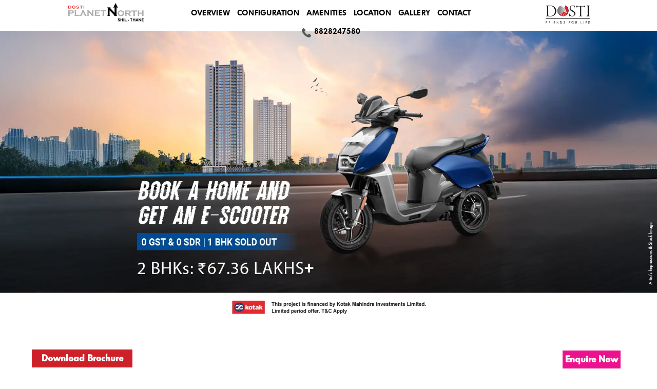

--- FILE ---
content_type: text/html; charset=UTF-8
request_url: https://dostiplanetnorth.co/
body_size: 27942
content:

<!DOCTYPE html>


<html>

<head>
    <!-- Google Tag Manager -->
    <script>
    (function(w, d, s, l, i) {
        w[l] = w[l] || [];
        w[l].push({
            'gtm.start': new Date().getTime(),
            event: 'gtm.js'
        });
        var f = d.getElementsByTagName(s)[0],
            j = d.createElement(s),
            dl = l != 'dataLayer' ? '&l=' + l : '';
        j.async = true;
        j.src =
            'https://www.googletagmanager.com/gtm.js?id=' + i + dl;
        f.parentNode.insertBefore(j, f);
    })(window, document, 'script', 'dataLayer', 'GTM-MS5HMLN');
    </script>

    <!-- End Google Tag Manager -->

    <!-- Microsfot Clarity -->
    <script type="text/javascript">
    (function(c, l, a, r, i, t, y) {
        c[a] = c[a] || function() {
            (c[a].q = c[a].q || []).push(arguments)
        };
        t = l.createElement(r);
        t.async = 1;
        t.src = "https://www.clarity.ms/tag/" + i;
        y = l.getElementsByTagName(r)[0];
        y.parentNode.insertBefore(t, y);
    })(window, document, "clarity", "script", "l0jx49jlsy");
    </script>
    <!-- Microsfot Clarity -->

    <meta charset="utf-8">
    <meta http-equiv="X-UA-Compatible" content="IE=edge">
    <meta name="viewport" content="width=device-width, initial-scale=1">

    <title>Dosti Planet North</title>
    <link rel="icon" href="images/fev.webp" type="image/png" sizes="16x16">
    <meta name="description" content="" />
    <link rel="stylesheet" type="text/css" href="//fonts.googleapis.com/css?family=Philosopher" />
    <meta name="keywords" content="" />
    <link rel="stylesheet" href="css/bootstrap.min.css">
    <script src="https://cdnjs.cloudflare.com/ajax/libs/jquery/3.2.1/jquery.min.js"></script>
    <link href="https://owlcarousel2.github.io/OwlCarousel2/assets/owlcarousel/assets/owl.carousel.min.css"
        rel="stylesheet">
    <link href="https://owlcarousel2.github.io/OwlCarousel2/assets/owlcarousel/assets/owl.theme.default.min.css"
        rel="stylesheet">
    <link href="css/style.css" rel="stylesheet">
    <link href="css/hover.css" rel="stylesheet">
    <link rel="stylesheet" href="css/jquery.fancybox.min.css" />
    <link rel="stylesheet" href="css/form.css">
    <link rel="stylesheet" href="css/font.css">
    <link rel="stylesheet" href="css/aos.min.css">
    <link href="https://fonts.googleapis.com/css2?family=Roboto&family=Tenali+Ramakrishna&display=swap"
        rel="stylesheet">
    <style>
    .her {
        text-align: center;
        vertical-align: middle !important;
        width: 1%;
    }
    </style>

    <!-- <iframe
        src="https://adgebra.co.in/Tracker/Conversion?p1=7589&p2=[order_Id]&p3=[product_Id]&p4=[cartvalue]&p5=[flag~custom_values]"
        width="0" height="0" frameborder="0"></iframe> -->


</head>

<body>
    <!-- Google Tag Manager (noscript) -->
    <noscript>
        <iframe src="https://www.googletagmanager.com/ns.html?id=GTM-MS5HMLN" height="0" width="0"
            style="display:none;visibility:hidden"></iframe>
    </noscript>
    <!-- End Google Tag Manager (noscript) -->

    <header class="normal-header">
        <div class="container cust-width relative">
            <div class="col-md-2">
                <div class="pull-left logo-wrapper">
                    <a rel="home" class="pull-left">
                        <img data-event-category="header" data-event-name="logo"
                            src="images/logo.webp" class=" logo-color" />
                    </a>
                    <img class="nav-logo visible-xs" src="images/footerlogo.webp">
                    <!--<img data-event-category="header" data-event-action="click" data-event-name="logo"
                class="visible-xs" src="images/logo.webp"
                style="background: #fff;width: 166px;/* margin-left: 45px; */position: relative;left: 20px;top: 4px;">-->
                </div>


            </div>

            <div class="col-md-8">
                <div class="nav-wrapper">
                    <nav class="nav-links">
                        <a rel="overview" data-event-category="header" data-event-action="click"
                            data-event-name="menu-Overview">OVERVIEW</a>
                        <a rel="configuration" data-event-category="header" data-event-action="click"
                            data-event-name="menu-Configuration">CONFIGURATION</a>
                        <a rel="amenities" data-event-category="header" data-event-action="click"
                            data-event-name="menu-project-amenities">AMENITIES</a>

                        <!--<a rel="specifications" data-event-category="header" data-event-action="click"
            data-event-name="menu-about-specifications">specifications</a>-->
                        <a rel="locadv" data-event-category="header" data-event-action="click"
                            data-event-name="menu-location">LOCATION</a>
                        <a rel="gallery" data-event-category="header" data-event-action="click"
                            data-event-name="menu-location">GALLERY</a>
                        <a rel="contact" data-event-category="header" data-event-action="click"
                            data-event-name="tact">CONTACT
                        </a>
                        <a style="text-decoration: none;" href="tel:8828247580" data-event-category="header"
                            class="nav-phone" data-event-action="click" data-event-name="tact">
                            <img src="images/callme.gif" alt="">
                            8828247580
                        </a>
                        <!--<a rel="Oro-67" data-event-category="header" data-event-action="click"
                       data-event-name="menu-location">About Us</a>-->
                        <!-- <span class="nav-btn dbroucher">EBROCHURE</span> -->

                        <!---->


                    </nav>
                </div>
            </div>
            <div class="col-md-2 hidden-xs">
                <img class="nav-logo" src="images/footerlogo.webp">
            </div>
            <div class="burger-menu hide-in-desktop">
                <i class="fa fa-bars" aria-hidden="true"></i>
            </div>
        </div>


    </header>

    <section class="relative" id="home">

        <div id="carousel-example-generic" class="carousel slide" data-ride="carousel">
            <!-- <ol class="carousel-indicators">
        <li data-target="#carousel-example-generic" data-slide-to="0" class="active"></li>
        <li data-target="#carousel-example-generic" data-slide-to="1"></li>
        <li data-target="#carousel-example-generic" data-slide-to="2"></li>
        <li data-target="#carousel-example-generic" data-slide-to="3"></li>
    </ol> -->
            <div class="carousel-inner" role="listbox">
                <div class="item active">
                    <img class="d-banner" src="images/slider/1.webp" alt="banner" style="width: 100%">
                    <img class="m-banner" src="images/slider/m1.webp" alt="banner" style="width: 100%">
                </div>
                <!-- <div class="item">
                    <img class="d-banner" src="images/slider/2.webp" alt="banner" style="width: 100%">
                    <img class="m-banner" src="images/slider/m2.webp" alt="banner" style="width: 100%">
                </div> -->
                <!-- <div class="item">
                    <img class="d-banner" src="images/slider/Web-03.webp" alt="banner" style="width: 100%">
                    <img class="m-banner" src="images/slider/Mob-03.webp" alt="banner" style="width: 100%">
                </div> -->
                <!--            <div class="item">-->
                <!--                <img class="d-banner" src="images/banner3.webp" alt="banner" style="width: 100%">-->
                <!--                <img class="m-banner" src="images/m3-banner.webp" alt="banner" style="width: 100%">-->
                <!--            </div>-->
            </div>
            <!-- <a class="left carousel-control" href="#carousel-example-generic" role="button" data-slide="prev">
                <span class="glyphicon glyphicon-chevron-left" aria-hidden="true"><img src="images/left.webp"></span>
            </a>
            <a class="right carousel-control" href="#carousel-example-generic" role="button" data-slide="next">
                <span class="glyphicon glyphicon-chevron-right" aria-hidden="true"><img src="images/right.webp"></span>
            </a> -->
        </div>
    </section>


    <section class="padding grey" id="overview">
        <div class="container">
            <div class="col-12 col-md-12 wrap">
                <div data-aos="fade-up" data-aos-delay="200" data-aos-duration="1000">
                    <div class="section-title">
                        Overview
                    </div>
                    <div class="section-subtitle relative">
                        <!--<h3>It’s The Perfect Place
                        To Call Home</h3> -->
                        <img src="images/div.webp" class="img-responsive div">
                    </div>
                </div>
            </div>
            <div class="col-md-6" data-aos="fade-up" data-aos-delay="300" data-aos-duration="1000">
                <div class="hidden-xs" style="width: 100%;height: 60px;"></div>
                <p class="text-center">
                    Discover a world of homes where everything from the living spaces and luxury amenities to daily
                    views and surrounding conveniences is designed to take your experience of grand living to the next
                    phase. Welcome to Dosti Amber and Dosti Sapphire. The all new phase at Dosti Planet North that’s set
                    to unveil the next phase of luxury.</p>
            </div>
            <div class="col-md-6" data-aos="fade-up" data-aos-delay="400" data-aos-duration="1000">
                <div class="artist-wrap oversec" style="margin-bottom: 20px;">
                    <img src="images/overview2.webp" alt="dosti" class="imgoverview">
                    <div class="gall-patch-1">Artist's Impression</div>
                </div>

            </div>


            <!--    <div class="cdivontent-wrapper text-center">
                    <div class="list-items">
                        <p>
                            <i class="fa fa-check-square" aria-hidden="true"></i> Up to 60,000 sq.ft. of amenity
                            spaces
                        </p>
                        <p><i class="fa fa-check-square" aria-hidden="true"></i>Up to 40% open space
                        </p>
                        <p><i class="fa fa-check-square" aria-hidden="true"></i> An iconic creation overlooking the
                            Thane Creek and Yeoor Hills</p>
                        <p><i class="fa fa-check-square" aria-hidden="true"></i>2.75 acre ISKCON temple complex</p>
                        <p><i class="fa fa-check-square" aria-hidden="true"></i> Internationally acclaimed project
                            partners</p>
                        <p><i class="fa fa-check-square" aria-hidden="true"></i> 12000+ Sq ft of planned retail
                            development</p>

                    </div>
                </div>
            </div> -->
            <div class="clearfix"></div>

        </div>
    </section>


    <section class="" id="configuration">
        <div class="conf-back">
            <div class="container">

                <div data-aos="fade-up" data-aos-delay="200" data-aos-duration="1000">
                    <h1 class="section-header  section-title foo" style="color: #fff;">Project
                        <span>Configuration</span>
                    </h1>
                    <div class="section-subtitle relative" style="color: #fff;">
                        <img src="images/divw.webp" class="img-responsive div">
                    </div>
                </div>

                <div style="text-align: center;" data-aos="fade-up" data-aos-delay="400" data-aos-duration="1000">
                    <table class="table foo tbl" style="text-align: center; margin: auto; width: 80%;" border="0">
                        <thead>
                            <tr>
                                <th class="her">
                                    <h3> Type</h3>
                                </th>
                                <th class="her">
                                    <h3> Usable Carpet Area</h3>
                                </th>
                                <th class="her">
                                    <h3>Price</h3>
                                </th>
                            </tr>
                        </thead>
                        <tbody>

                            <tr style="background-color: #e4e4e4;">
                                <!-- <td scope="row" class="her1">1 BHK</td>
                                <td class="her1">39.50 SQ. MT. (425 SQ. FT.)* & 40.62 SQ.MT. (437 SQ.FT.)*</td>
                                <td class="her1 cursor click_here">
                                    <a href="javascript:void(0)" class="price-click">
                                        Click Here
                                    </a>
                                </td> -->
                            </tr>
                            <tr style="background-color: #e4e4e4;">
                                <td scope="row" class="her1">2 BHK</td>
                                <td class="her1">50.29 SQ. MT. (541 SQ. FT.)* to 66.62 SQ.MT. (717 SQ.FT.)*</td>
                                <td class="her1 cursor click_here">
                                    <a href="javascript:void(0)" class="price-click">
                                        Click Here
                                    </a>
                                </td>
                            </tr>
                            <tr style="background-color: #e4e4e4;">
                                <td scope="row" class="her1" style="padding-bottom:20px;">3 BHK</td>
                                <td class="her1" style="padding-bottom:20px;">80 SQ.MT. (861 SQ.FT.)*</td>
                                <td class="her1 cursor click_here" style="padding-bottom:20px;">
                                    <a href="javascript:void(0)" class="price-click">
                                        Click Here
                                    </a>
                                </td>
                            </tr>

                        </tbody>
                    </table>
                    <!--<div class="patch">
                <p class="text-center"
                    style="color:#000;background-color: #ffffffd1;font-size: 15px;letter-spacing: 1px;">
                    Conversion: 1 Sq. Mtr. = 10.764 Sq. Ft.</p>
            </div>-->
                </div>
            </div>
        </div>
    </section>


    <!--    <section class="relative" id="">
        <div class="container">

            <h1 class="section-header  section-title foo" >8 Reasons To Invest In Thane            </h1>
            <div class="section-subtitle relative" style="color: ;">
            <img src="images/div.webp" class="img-responsive div">
            </div>
            <div id="carousel-example-generic1" class="carousel slide hidden-xs" data-ride="carousel">

                <div class="carousel-inner" role="listbox">
                    <div class="item active">
                        <img class="d-banner" src="images/web-offer.webp" alt="banner" style="width: 100%">
                       
                    </div>
                   
                   
                </div>

            </div>
            <div id="carousel-example-generic2" class="carousel slide visible-xs" data-ride="carousel">

                <div class="carousel-inner" role="listbox">
                    <div class="item active">
                        <img class="" src="images/mob-offer1.webp" alt="banner" style="width: 100%">
                       
                    </div>
                   
                    <div class="item ">
                        <img class="" src="images/mob-offer2.webp" alt="banner" style="width: 100%">
                       
                    </div>
                </div>

                <a class="left carousel-control" href="#carousel-example-generic2" role="button" data-slide="prev">
                    <span class="glyphicon glyphicon-chevron-left" aria-hidden="true"><img src="images/left.webp"></span>
                </a>
                <a class="right carousel-control" href="#carousel-example-generic2" role="button" data-slide="next">
                    <span class="glyphicon glyphicon-chevron-right" aria-hidden="true"><img
                            src="images/right.webp"></span>
                </a>
            </div>
        </div>
    </section> -->
    <section class="padding grey" id="amenities">
        <div class="container">
            <div class="col-md-12 wrap1">
                <div class="col-md-12">

                    <div data-aos="fade-up" data-aos-delay="200" data-aos-duration="1000">
                        <div class="section-title">
                            Amenities
                        </div>
                        <div class="section-subtitle relative">
                            <img src="images/div.webp" class="img-responsive div">
                        </div>
                    </div>
                    <!--    <p style="text-align: center; margin-bottom: 30px;" data-aos="fade-up" data-aos-delay="300"
                       data-aos-duration="1000">
                        Where amenities are dedicated to your leisure, life becomes blissful!
                    </p> -->
                </div>
            </div>


            <div class="dflex lifestyle" data-aos="fade-up" data-aos-delay="400" data-aos-duration="1000">
                <div class="col-md-4 col-sm-4 col-xs-12 pd-0 block ">
                    <div class="fullami-wrap">
                        <div class="flex-wrap">
                            <!--<img class="ame-img" src="images/amenities/02.webp" alt="">-->
                            <h2 class="ame-head-1">GROUND LEVEL RG - OUTDOOR</h2>
                            <ul class="ame-list-1">
                                <li>Box Cricket</li>
                                <li>Badminton Court</li>
                                <li>Outdoor Gym</li>
                                <li>Basket Ball</li>
                            </ul>
                            <h2 class="ame-head-1">PODIUM LEVEL RG - OUTDOOR</h2>
                            <ul class="ame-list-1">
                                <li>Lawn Area</li>
                                <li>Outdoor Gym</li>
                                <li>Resting Plaza</li>
                                <li>Skate Wall</li>
                                <li>Hop Scotch - Play Area</li>
                                <li>Toddlers Play Area</li>
                                <li>Reflexology Path</li>
                                <li>Kids Play Area</li>
                                <li>Jogging Path</li>
                            </ul>
                            <h2 class="ame-head-1">4th Podium Indoor Amenities </h2>
                            <ul class="ame-list-1">
                                <li>Fitness Centre / Gymnasium</li>
                                <li>Creche</li>
                                <li>Carrom and Chess</li>
                                <li>Table Tennis</li>
                                <li>Pool Table</li>
                            </ul>
                        </div>
                    </div>
                </div>
                <div class="col-md-8 col-sm-8 col-xs-12 pd-1 ">
                    <div class="artist-wrap">
                        <img class="ameimg" src="images/amenities/1.webp" alt="banner">
                        <p class="gall-patch">Basket Ball</p>
                        <!--                      <p>Artist’s Impression</p>-->
                    </div>
                </div>
            </div>
            <div class="clearfix"></div>


            <div class="dflex fitness" data-aos="fade-up" data-aos-delay="500" data-aos-duration="1000">
                <div class="col-md-8 col-sm-8 col-xs-12 pd-0 fit-img1 hidden-xs">
                    <div class="artist-wrap">
                        <img class="ameimg" src="images/amenities/2.webp" alt="banner">
                        <!--    <p>Artist’s Impression</p> -->
                    </div>
                </div>

                <div class="col-md-4 col-sm-4 col-xs-12 pd-0 fit-list">
                    <div class="fullami-wrap">
                        <div class="flex-wrap">
                            <!--<img class="ame-img" src="images/amenities/02.webp" alt="">-->
                            <h2 class="ame-head">Private Clubhouse</h2>
                            <ul class="ame-list">
                                <li>Gymnasium</li>
                                <li>Indoor Swimming Pool & Kids’ Pool</li>
                                <li>Multipurpose Room</li>
                                <li>Multipurpose Sports Court</li>
                                <li>Table Tennis</li>
                                <li>Snooker</li>
                                <li>Chess & Carrom Room</li>
                                <li>Squash Court</li>
                                <li>Steam Room</li>
                                <li>Jacuzzi Room</li>

                            </ul>
                        </div>
                    </div>
                </div>
                <div class="col-md-8 col-sm-8 col-xs-12 pd-0 fit-img1 visible-xs">
                    <div class="artist-wrap">
                        <img class="ameimg" src="images/amenities/2.webp" alt="banner">
                        <p>Artist’s Impression</p>
                    </div>
                </div>
                <div class="clearfix"></div>
            </div>
            <!--    <div class="dflex lifestyle" data-aos="fade-up" data-aos-delay="400" data-aos-duration="1000">
                <div class="col-md-4 col-sm-4 col-xs-12 pd-0 block ">
                    <div class="fullami-wrap">
                        <div class="flex-wrap">
                            <!--<img class="ame-img" src="images/amenities/03.webp" alt=""> --
                            <h2 class="ame-head">Green Features</h2>
                            <ul class="ame-list">
                                <li>Water Efficient Fixtures to Reduce Water Consumption</li>
                                <li>Electricity and Power Backup for Common Areas</li>
                                <li>Energy Efficient Lights in Common Areas</li>
                                <li>EV Charging Station for Electrical Car Charging</li>
                                <li>Solar Panels for Hot Water</li>
                                <li>BMS (Building Maintainence System)</li>
                                <li>Rain Water Harvesting</li>
                                <li>Sewage Treatment Plant</li>
                                <li>Organic Waste Composter</li>
                            </ul>
                        </div>
                    </div>
                </div>
                <div class="col-md-8 col-sm-8 col-xs-12 pd-0 ">
                    <div class="artist-wrap">
                        <img class="ameimg" src="images/amenities/3.webp" alt="banner">
                        <!--<p>Artist’s Impression</p>--
                    </div>
                </div>
            </div> -->

        </div>

    </section>


    <!--<section class="padding why" id="location">
<div class="container">
    <div class="col-md-12 wrap1">
        <div class="col-12 col-left float-none block ">
            <div class="section-title">
                Why Panvel ?
            </div>
            <div class="section-subtitle relative" style="color: #fff;">
                <img src="images/div.webp" class="img-responsive div">
            </div>
        </div>
    </div>
    <div class="col-md-12 amenities-main hi-icon-wrap hi-icon-effect-1 hi-icon-effect-1a">
        <div class="row">
            <div class="col-md-4 col-xs-6">
                <div class="loc-bord ">
                    <a href="javascript:void(0);" class="hi-icon2">
                        <img src="images/amenities/airport.webp" class="a-img">
                    </a>
                    <h3>Navi Mumbai International Airport</h3>
                </div>
            </div>
            <div class="col-md-4 col-xs-6">
                <div class="loc-bord ">
                    <a href="javascript:void(0);" class="hi-icon2">
                        <img src="images/amenities/road.webp">
                    </a>
                    <h3>8-Lane Sion-Panvel Expressway</h3>
                </div>
            </div>

            <div class="col-md-4 col-xs-6">
                <a href="javascript:void(0);" class="hi-icon2">
                    <img src="images/amenities/ship.webp">
                </a>
                <h3>Water Transport from Radio Club Ferry Wharf to NMIA/Belapur</h3>
            </div>


            <div class="  col-md-4 col-xs-6 divide">
                <div class="loc-bord ">
                    <a href="javascript:void(0);" class="hi-icon2">
                        <img src="images/amenities/tourism.webp">
                    </a>
                    <h3>Mumbai Trans Harbour Link</h3>
                </div>
            </div>
            <div class=" col-md-4 col-xs-6 divide">
                <div class="loc-bord ">
                    <a href="javascript:void(0);" class="hi-icon2">
                        <img src="images/amenities/train.webp" class="a-img">
                    </a>
                    <h3>Metro Link</h3>
                </div>
            </div>

            <div class="col-md-4 col-xs-6 divide">
                <a href="javascript:void(0);" class="hi-icon2">
                    <img src="images/amenities/rail.webp">
                </a>
                <h3>CST-Panvel Fast Suburban
                    Corridor</h3>
            </div>
        </div>
    </div>
</section>-->


    <section id="locadv" class="padding" style="background: #f5f5f5;">
        <!-- <img src="images/leaf.webp" style="position: absolute; width: 100%; opacity: 0.2;"> -->
        <div class="" style="width: 100%;margin: 0px auto;">
            <div class=" container wrap1 ">
                <div class="col-12 col-left float-none block ">
                    <div data-aos="fade-up" data-aos-delay="200" data-aos-duration="1000">
                        <div class="section-title">
                            Location Highlights
                        </div>
                        <div class="section-subtitle relative" style="color: #fff;">
                            <img src="images/div.webp" class="img-responsive div">
                        </div>
                    </div>

                    <!--    <h3 class="text-center" data-aos="fade-up" data-aos-delay="300"
                        data-aos-duration="1000">
                        Kandivali, Mumbai’s Newest Residential Hotspot
                    </h3> -->
                    <p>&nbsp;</p>

                    <!--<p style="text-align: center;margin-bottom: 30px;" data-aos="fade-up" data-aos-delay="300"
                   data-aos-duration="1000">
                    Welcome to the newest area-code of superior housing, and to its
                    most forthcoming landmark, Dosti Oro 67. The prime locale
                    of Kandivali offers its residents everything one can wish for,
                    from the traditional wants of temples, the likes of nature lovers
                    to the new-gen needs of shopping malls and commercial parks.
                    In the recent times, Kandivali has proven to be the top choice of
                    families across the city boundaries, owing to fast connectivity,
                    proximity to open natural places and as it’s most sought-after
                    place for new developments.
                </p>-->

                </div>
            </div>

            <div class="container">


                <div class="col-md-6" data-aos="fade-right" data-aos-delay="400" data-aos-duration="1000">

                    <div class="col">
                        <div id="accordion" class="panel-group">
                            <div class="panel">
                                <div class="panel-heading">
                                    <h4 class="panel-title">
                                        <a href="#panelBodyOne" class="accordion-toggle collapsed" data-toggle=""
                                            data-parent="" aria-expanded="false">Connectivity</a>
                                    </h4>
                                </div>
                                <div id="panelBodyOne" class="panel-collapse collapse in" aria-expanded="false">
                                    <div class="panel-body">

                                        <p><i class="fa fa-map-marker" aria-hidden="true"></i> Dosti Foundation School
                                            adjacent to the Complex - 0.5 mins
                                        </p>
                                        <p><i class="fa fa-map-marker" aria-hidden="true"></i> Dosti Club Royale -
                                            Private
                                            Clubhouse - 0.5 mins</p>
                                        <p><i class="fa fa-map-marker" aria-hidden="true"></i> Retail Shops - 0.5 mins
                                        </p>
                                        <p><i class="fa fa-map-marker" aria-hidden="true"></i> SNM Junior College - 1
                                            min</p>
                                        <p><i class="fa fa-map-marker" aria-hidden="true"></i> Kalsekar Hospital - 3
                                            mins</p>
                                        <p><i class="fa fa-map-marker" aria-hidden="true"></i>Kausa - 8 mins</p>
                                        <p><i class="fa fa-map-marker" aria-hidden="true"></i> Khidkali - 10 mins</p>
                                        <p><i class="fa fa-map-marker" aria-hidden="true"></i> Mumbra Station - 11 mins
                                        </p>
                                        <p><i class="fa fa-map-marker" aria-hidden="true"></i> Diva - 12 mins</p>
                                        <p><i class="fa fa-map-marker" aria-hidden="true"></i> Xperia Mall - 13 mins
                                        </p>
                                        <p><i class="fa fa-map-marker" aria-hidden="true"></i> Palava - 13 mins</p>
                                        <p><i class="fa fa-map-marker" aria-hidden="true"></i> Dombivli - 28 mins
                                        </p>
                                        <p><i class="fa fa-map-marker" aria-hidden="true"></i> Thane - 29 mins</p>


                                    </div>
                                </div>
                            </div>

                            <!--    <div class="panel">
                                <div class="panel-heading">
                                    <h4 class="panel-title">
                                        <a href="#panelBodyThree" class="accordion-toggle collapsed"
                                           data-toggle="collapse" data-parent="#accordion"
                                           aria-expanded="false">Schools</a>
                                    </h4>
                                </div>
                                <div id="panelBodyThree" class="panel-collapse collapse" aria-expanded="false"
                                     style="height: 0px;">
                                    <div class="panel-body">
                                        <p><i class="fa fa-map-marker" aria-hidden="true"></i> RAIS International Business
                                            School & Junior College - BBA, Andheri West, Mumbai 1.1 - km</p>
                                        <p><i class="fa fa-map-marker" aria-hidden="true"></i> PJ Pancholia High School -
                                            1.2 km</p>
                                        <p><i class="fa fa-map-marker" aria-hidden="true"></i> St Josephs High School - 1.3
                                            km</p>
                                        <p><i class="fa fa-map-marker" aria-hidden="true"></i> Thakur International School
                                            (IGCSE and A-Levels) - 1.3 km</p>
                                        <p><i class="fa fa-map-marker" aria-hidden="true"></i> Oxford Public School - 1.6 km
                                        </p>
                                        <p><i class="fa fa-map-marker" aria-hidden="true"></i> Kapol Vidyanidhi
                                            International School - 1.7 km</p>
                                        <p><i class="fa fa-map-marker" aria-hidden="true"></i> Bal Bharati College of
                                            Commerce - 3.0 km</p>
                                        <p><i class="fa fa-map-marker" aria-hidden="true"></i> Orchids Internations - 3.0 km
                                        </p>
                                        <p><i class="fa fa-map-marker" aria-hidden="true"></i> Ryan International School -
                                            4.0 km</p>
                                        <p><i class="fa fa-map-marker" aria-hidden="true"></i> St. Lawrence High School -
                                            4.1 km</p>
                                        <p><i class="fa fa-map-marker" aria-hidden="true"></i> Cambridge School - ICSE - 6.1
                                            km</p>
                                    </div>
                                </div>
                            </div>


                            <div class="panel">
                                <div class="panel-heading">
                                    <h4 class="panel-title">
                                        <a href="#panelBodyfive" class="accordion-toggle collapsed"
                                           data-toggle="collapse" data-parent="#accordion"
                                           aria-expanded="false">Hospitals</a>
                                    </h4>
                                </div>
                                <div id="panelBodyfive" class="panel-collapse collapse" aria-expanded="false"
                                     style="height: 0px;">
                                    <div class="panel-body">
                                        <p><i class="fa fa-map-marker" aria-hidden="true"></i> Shakuntala Bhatia Maternity
                                            and General Hospital - 900 m</p>
                                        <p><i class="fa fa-map-marker" aria-hidden="true"></i> Lotus Multispeciality
                                            Hospital - 1.2 km</p>
                                        <p><i class="fa fa-map-marker" aria-hidden="true"></i> Mangal Murti Hospital - 1.3
                                            km</p>
                                        <p><i class="fa fa-map-marker" aria-hidden="true"></i> Omkar Hospital - 1.3 km</p>
                                        <p><i class="fa fa-map-marker" aria-hidden="true"></i> Chavan Hospital - 1.5 km</p>
                                        <p><i class="fa fa-map-marker" aria-hidden="true"></i> Phoenix Hospital - 1.6 km</p>
                                        <p><i class="fa fa-map-marker" aria-hidden="true"></i> United Multispeciality
                                            Hospital - 1.7 km</p>
                                        <p><i class="fa fa-map-marker" aria-hidden="true"></i> Surana Hospital and Research
                                            Centre - 3.2 km</p>
                                        <p><i class="fa fa-map-marker" aria-hidden="true"></i> Zenith Multispeciality
                                            Hospital - 2.4 km</p>
                                    </div>
                                </div>
                            </div>


                            <div class="panel">
                                <div class="panel-heading">
                                    <h4 class="panel-title">
                                        <a href="#panelBodyTwo" class="accordion-toggle collapsed"
                                           data-toggle="collapse" data-parent="#accordion"
                                           aria-expanded="false">Entertainment, Malls & Markets</a>
                                    </h4>
                                </div>
                                <div id="panelBodyTwo" class="panel-collapse collapse" aria-expanded="false"
                                     style="height: 0px;">
                                    <div class="panel-body">
                                        <p><i class="fa fa-map-marker" aria-hidden="true"></i> Raguleela Mall - 2.7 km</p>
                                        <p><i class="fa fa-map-marker" aria-hidden="true"></i> Mayura cinema - 2,9 km</p>
                                        <p><i class="fa fa-map-marker" aria-hidden="true"></i> Kandivali Recreation Club -
                                            3.0 km</p>
                                        <p><i class="fa fa-map-marker" aria-hidden="true"></i> Bachi Resort - 3.9 km</p>
                                        <p><i class="fa fa-map-marker" aria-hidden="true"></i> PVR - 4 km</p>
                                        <p><i class="fa fa-map-marker" aria-hidden="true"></i> Carnival Cinemas - 5.2 km</p>
                                        <p><i class="fa fa-map-marker" aria-hidden="true"></i> Inorbit Mall - 5.3 km</p>
                                        <p><i class="fa fa-map-marker" aria-hidden="true"></i> Hyper City - 5.5 km</p>
                                        <p><i class="fa fa-map-marker" aria-hidden="true"></i> Centrium Mall - 7.3 km</p>
                                        <p><i class="fa fa-map-marker" aria-hidden="true"></i> Oberoi Mall - 8.8 km</p>
                                        <p><i class="fa fa-map-marker" aria-hidden="true"></i> The Hub Mall - 10.9 km</p>
                                    </div>
                                </div>
                            </div>


                            <div class="panel">
                                <div class="panel-heading">
                                    <h4 class="panel-title">
                                        <a href="#panelBodyfour" class="accordion-toggle collapsed"
                                           data-toggle="collapse" data-parent="#accordion"
                                           aria-expanded="false">Worship</a>
                                    </h4>
                                </div>
                                <div id="panelBodyfour" class="panel-collapse collapse" aria-expanded="false"
                                     style="height: 0px;">
                                    <div class="panel-body">
                                        <p><i class="fa fa-map-marker" aria-hidden="true"></i> Holy Cross Chapel - 280 m</p>
                                        <p><i class="fa fa-map-marker" aria-hidden="true"></i> Hanuman Temple - 800 m</p>
                                        <p><i class="fa fa-map-marker" aria-hidden="true"></i> Ambe Mata Temple - 1.0 km</p>
                                        <p><i class="fa fa-map-marker" aria-hidden="true"></i> Datta Temple - 1.0 km</p>
                                        <p><i class="fa fa-map-marker" aria-hidden="true"></i> Pawan Dham Temple - 1.1 km
                                        </p>
                                        <p><i class="fa fa-map-marker" aria-hidden="true"></i> Omkareshwar Mandir - 1.1 km
                                        </p>
                                        <p><i class="fa fa-map-marker" aria-hidden="true"></i> Iskcon Temple - 1.8 km</p>
                                        <p><i class="fa fa-map-marker" aria-hidden="true"></i> Sai Baba Mandir - 2.7 km</p>
                                    </div>
                                </div>
                            </div> -->


                            <!--    <div class="panel">
                        <div class="panel-heading">
                            <h4 class="panel-title">
                                <a href="#panelBodysix" class="accordion-toggle collapsed"
                                   data-toggle="collapse" data-parent="#accordion"
                                   aria-expanded="false">ENTERTAINMENT</a>
                            </h4>
                        </div>
                        <div id="panelBodysix" class="panel-collapse collapse" aria-expanded="false"
                             style="height: 0px;">
                            <div class="panel-body">
                                <p><i class="fa fa-map-marker" aria-hidden="true"></i> Wankhede Stadium<span>6.9 KM</span>
                                </p>
                                <p><i class="fa fa-map-marker" aria-hidden="true"></i> Mahalaxmi
                                    Racecourse<span>1.5 KM</span></p>
                                <p><i class="fa fa-map-marker" aria-hidden="true"></i> High Street Phoenix
                                    Mall<span>2.0 KM</span></p>
                                <p><i class="fa fa-map-marker" aria-hidden="true"></i> Palladium Mall<span>2.0 KM</span>
                                </p>
                            </div>
                        </div>
                    </div> -->


                            <!--    <div class="panel">
                        <div class="panel-heading">
                            <h4 class="panel-title">
                                <a href="#panelBodyseven" class="accordion-toggle collapsed"
                                   data-toggle="collapse" data-parent="#accordion"
                                   aria-expanded="false">HOSPITALS</a>
                            </h4>
                        </div>
                        <div id="panelBodyseven" class="panel-collapse collapse" aria-expanded="false"
                             style="height: 0px;">
                            <div class="panel-body">
                                <p><i class="fa fa-map-marker" aria-hidden="true"></i> Wockhardt Hospital<span>1.0 KM</span>
                                </p>
                                <p><i class="fa fa-map-marker" aria-hidden="true"></i> Jaslok Hospital<span>5.0 KM</span>
                                </p>
                                <p><i class="fa fa-map-marker" aria-hidden="true"></i> Breach Candy Hospital
                                    Trust<span>3.7 KM</span></p>
                                <p><i class="fa fa-map-marker" aria-hidden="true"></i> Sir H.N. Reliance
                                    Foundation Hospital<span>3.0 KM</span></p>
                            </div>
                        </div>
                    </div> -->


                        </div>
                    </div>


                </div>


                <!--<div class="col-md-3" data-aos="fade-right" data-aos-delay="500" data-aos-duration="1000">
                <div class="latest-post1 ">
                    <div class="latest-post1" style="background-image: url(images/map1.webp);">
                        <div class="latest-post-inner1 match-height">
                            <span class="link-icon">
                                <a data-fancybox="map" href="images/map1.webp">
                                    <i class="fa fa-chain"></i>
                                </a>
                            </span>
                        </div>
                    </div>
                </div>
            </div>-->
                <div class="col-md-6" data-aos="fade-right" data-aos-delay="600" data-aos-duration="1000">
                    <iframe
                        src="https://www.google.com/maps/embed?pb=!1m18!1m12!1m3!1d3768.9516984081633!2d73.03308841490241!3d19.153591487043407!2m3!1f0!2f0!3f0!3m2!1i1024!2i768!4f13.1!3m3!1m2!1s0x3be7bfa22bee2f49%3A0xe2f7f52805caa58e!2sDosti%20Planet%20North%20(Sales%20Office)!5e0!3m2!1sen!2sin!4v1613476767426!5m2!1sen!2sin"
                        width="100%" height="350" frameborder="0" style="border:0;" allowfullscreen=""
                        aria-hidden="false" tabindex="0"></iframe>
                </div>


            </div>
        </div>
        <div class="mapextra3">
            <!--        <p style="margin-left: 26px;margin-top: 35px;font-size: 10px;">Source Google Maps. Not to scale.-->
            <!--            As per normal traffic conditions.</p>-->
        </div>
        <div class="clearfix"></div>

    </section>

    <!-- <section class="construct padding grey" id="construction" style="padding:70px 0 0 0">
        <div class="container">
            <div data-aos="fade-up" data-aos-delay="200" data-aos-duration="1000">
                <h2 class="section-title"
                    style="visibility: visible; animation-name: fadeInDown; text-align: center; margin-bottom: 15px;">
                    Construction Update</h2>
                <div class="section-subtitle relative img-responsive">
                    <img src="images/div.webp" class="img-responsive div">
                </div>
                <h3 class="text-center" data-aos="fade-up" data-aos-delay="300" data-aos-duration="1000"
                    style="font-weight: 700;margin-bottom: 22px;">
                    September 2024
                </h3>
            </div>
            <div class="sppb-row" data-aos="fade-up" data-aos-delay="400" data-aos-duration="1000">
                <div class="sppb-col-sm-12">
                    <div id="column-id-1507611942" class="sppb-column">
                        <div class="sppb-column-addons">
                            <div id="sppb-addon-1507611943" class="clearfix">
                                <div class="sppb-addon sppb-addon-latest-posts ">
                                    <div class="sppb-addon-content">
                                        <div class="latest-posts clearfix">
                                            <div class="sppb-row">
                                                <div class="tab-content delay-09s animated wow fadeInDown animated"
                                                    style="visibility: visible; animation-name: fadeInDown;">

                                                    <div role="tabpanel" class="tab-pane fade active in"
                                                        id="constructs">
                                                        <div class="">
                                                            <!-- <div class="col-md-offset-1 col-md-5">
                                                                <div class="artist-wrap oversec"
                                                                    style="margin-bottom: 20px;">
                                                                    <iframe width="100%" height="300"
                                                                        src="https://www.youtube.com/embed/00ODf4BbaVk?si=WuhKxeOo0m2xdhsO"
                                                                        title="YouTube video player" frameborder="0"
                                                                        allow="accelerometer; autoplay; clipboard-write; encrypted-media; gyroscope; picture-in-picture"
                                                                        allowfullscreen></iframe>
                                                                    <p class="gall-txt"></p>
                                                                </div>
                                                            </div>
                                                            <div class="col-md-5">
                                                                <div class="artist-wrap oversec"
                                                                    style="margin-bottom: 20px;">
                                                                    <iframe width="100%" height="300"
                                                                        src="https://www.youtube.com/embed/mLXzckoLf_c?si=I_y_bzs0aDDjLOzl"
                                                                        title="YouTube video player" frameborder="0"
                                                                        allow="accelerometer; autoplay; clipboard-write; encrypted-media; gyroscope; picture-in-picture"
                                                                        allowfullscreen></iframe>
                                                                    <p class="gall-txt"></p>
                                                                </div>
                                                            </div> -->

    <!-- <div class="owl-carousel owl-theme">
                                                                <div class="item">
                                                                    <div class="latest-post"
                                                                        style="background-image: url(images/construction/july24/1.jpg);">
                                                                        <!-- <h2 class="blogtitle">November, 2021</h2> --
                                                                        <div class="latest-post-inner match-height">
                                                                            <span class="link-icon">
                                                                                <a data-fancybox="constructs"
                                                                                    href="images/construction/july24/1.jpg">
                                                                                    <i class="fa fa-chain"></i>
                                                                                </a>
                                                                            </span>
                                                                        </div>
                                                                        <!--    <p class="gall-patch">Artist's Impression</p> --
                                                                    </div>
                                                                </div>
                                                                <div class="item">
                                                                    <div class="latest-post"
                                                                        style="background-image: url(images/construction/july24/2.jpg);">
                                                                        <!-- <h2 class="blogtitle">November, 2021</h2> --
                                                                        <div class="latest-post-inner match-height">
                                                                            <span class="link-icon">
                                                                                <a data-fancybox="constructs"
                                                                                    href="images/construction/july24/2.jpg">
                                                                                    <i class="fa fa-chain"></i>
                                                                                </a>
                                                                            </span>
                                                                        </div>
                                                                        <!--    <p class="gall-patch">Artist's Impression</p> --
                                                                    </div>
                                                                </div>
                                                                <div class="item">
                                                                    <div class="latest-post"
                                                                        style="background-image: url(images/construction/july24/3.jpg);">
                                                                        <!-- <h2 class="blogtitle">November, 2021</h2> --
                                                                        <div class="latest-post-inner match-height">
                                                                            <span class="link-icon">
                                                                                <a data-fancybox="constructs"
                                                                                    href="images/construction/july24/3.jpg">
                                                                                    <i class="fa fa-chain"></i>
                                                                                </a>
                                                                            </span>
                                                                        </div>
                                                                        <!--    <p class="gall-patch">Artist's Impression</p> --
                                                                    </div>
                                                                </div>
                                                                <div class="item">
                                                                    <div class="latest-post"
                                                                        style="background-image: url(images/construction/july24/4.jpg);">
                                                                        <!-- <h2 class="blogtitle">November, 2021</h2> --
                                                                        <div class="latest-post-inner match-height">
                                                                            <span class="link-icon">
                                                                                <a data-fancybox="constructs"
                                                                                    href="images/construction/july24/4.jpg">
                                                                                    <i class="fa fa-chain"></i>
                                                                                </a>
                                                                            </span>
                                                                        </div>
                                                                        <!-- <p class="gall-patch">Artist's Impression</p> --
                                                                    </div>
                                                                </div>
                                                            </div> --
                                                        </div>


                                                    </div>
                                                </div>
                                            </div>
                                        </div>
                                    </div>
                                </div>
                            </div>
                        </div>
                    </div>
                </div>

            </div>
    </section> -->

    <!--<section class="padding grey" id="360degree" style="background: #f5f5f5;">-->
    <!--    <div class="container">-->
    <!--        <div class="col-12 col-md-12 col-sm-12 col-lg-12">-->
    <!--            <div data-aos="fade-up" data-aos-delay="200" data-aos-duration="1000">-->
    <!--                <div class="section-title">-->
    <!--                    360* VIEW-->
    <!--                </div>-->
    <!--                <div class="section-subtitle relative">-->
    <!--                    <img src="images/div.webp" class="img-responsive div">-->
    <!--                </div>-->
    <!--            </div>-->
    <!--        </div>-->
    <!--        <div class="col-12 col-md-12 col-sm-12 col-lg-12 py-3">-->
    <!--            <iframe src="https://dostiplanetnorth.co/360/index.html" width="100%" height="469"></iframe>-->
    <!--        </div>-->
    <!--    </div>-->
    <!--</section>-->

    <section id="gallery" style="" class="sppb-section  resort-title-heading wow">
        <div class="container">
            <div class="sppb-section-title sppb-text-center">

                <div data-aos="fade-up" data-aos-delay="200" data-aos-duration="1000">
                    <h2 class="section-title"
                        style="visibility: visible; animation-name: fadeInDown; text-align: center; margin-bottom: 15px;">
                        Gallery</h2>
                    <div class="section-subtitle relative img-responsive">
                        <img src="images/div.webp" class="img-responsive div">
                    </div>
                </div>
                <div class="sppb-row" data-aos="fade-up" data-aos-delay="400" data-aos-duration="1000">
                    <div class="sppb-col-sm-12">
                        <div id="column-id-1507611942" class="sppb-column">
                            <div class="sppb-column-addons">
                                <div id="sppb-addon-1507611943" class="clearfix">
                                    <div class="sppb-addon sppb-addon-latest-posts ">
                                        <div class="sppb-addon-content">
                                            <div class="latest-posts clearfix">
                                                <div class="sppb-row">


                                                    <ul class="nav nav-tabs mytab" role="tablist"
                                                        style="margin-top: 20px;">
                                                        <li role="presentation" class="active">
                                                            <a href="#general" aria-controls="settings" role="tab"
                                                                data-toggle="tab" aria-expanded="false">Elevation
                                                            </a>
                                                        </li>
                                                        <li role="presentation" class="">
                                                            <a href="#amenitiestab" aria-controls="profile" role="tab"
                                                                data-toggle="tab" aria-expanded="true">Club Royale
                                                                Amenities
                                                            </a>
                                                        </li>
                                                        <li role="presentation" class="">
                                                            <a href="#interior" aria-controls="profile" role="tab"
                                                                data-toggle="tab" aria-expanded="true">Interior
                                                            </a>
                                                        </li>
                                                        <li role="presentation" class="">
                                                            <a href="#indoor" aria-controls="profile" role="tab"
                                                                data-toggle="tab" aria-expanded="true">Indoor
                                                            </a>
                                                        </li>
                                                        <li role="presentation" class="">
                                                            <a href="#exterior" aria-controls="profile" role="tab"
                                                                data-toggle="tab" aria-expanded="true">Outdoor
                                                            </a>
                                                        </li>
                                                        <li role="presentation" class="">
                                                            <a href="#floortab" aria-controls="profile" role="tab"
                                                                data-toggle="tab" aria-expanded="true">Layout / Floor
                                                                Plan
                                                            </a>
                                                        </li>
                                                        <li role="presentation" class="">
                                                            <a href="#videos" aria-controls="profile" role="tab"
                                                                data-toggle="tab" aria-expanded="true">Video
                                                            </a>
                                                        </li>

                                                        <li role="presentation" class="">
                                                            <a href="#const" aria-controls="profile" role="tab"
                                                                data-toggle="tab" aria-expanded="true">Construction
                                                                Update
                                                            </a>
                                                        </li>


                                                    </ul>
                                                    <div class="tab-content delay-09s animated wow fadeInDown animated"
                                                        style="visibility: visible; animation-name: fadeInDown;">

                                                        <div role="tabpanel" class="tab-pane fade active in"
                                                            id="general">
                                                            <div class="">

                                                                <div class="owl-carousel owl-theme">

                                                                    <div class="item">
                                                                        <div class="latest-post"
                                                                            style="background-image: url(images/gallery/general/1.webp);">
                                                                            <div class="latest-post-inner match-height">
                                                                                <span class="link-icon">
                                                                                    <a data-fancybox="general"
                                                                                        href="images/gallery/general/1.webp">
                                                                                        <i class="fa fa-chain"></i>
                                                                                    </a>
                                                                                </span>
                                                                            </div>
                                                                            <p class="gall-patch">Artist's Impression
                                                                            </p>
                                                                        </div>
                                                                    </div>
                                                                    <div class="item">
                                                                        <div class="latest-post"
                                                                            style="background-image: url(images/gallery/general/2.webp);">
                                                                            <div class="latest-post-inner match-height">
                                                                                <span class="link-icon">
                                                                                    <a data-fancybox="general"
                                                                                        href="images/gallery/general/2.webp">
                                                                                        <i class="fa fa-chain"></i>
                                                                                    </a>
                                                                                </span>
                                                                            </div>
                                                                            <p class="gall-patch">Artist's Impression
                                                                            </p>
                                                                        </div>
                                                                    </div>
                                                                    <div class="item">
                                                                        <div class="latest-post"
                                                                            style="background-image: url(images/gallery/general/3.webp);">
                                                                            <div class="latest-post-inner match-height">
                                                                                <span class="link-icon">
                                                                                    <a data-fancybox="general"
                                                                                        href="images/gallery/general/3.webp">
                                                                                        <i class="fa fa-chain"></i>
                                                                                    </a>
                                                                                </span>
                                                                            </div>
                                                                            <p class="gall-patch">Artist's Impression
                                                                            </p>
                                                                        </div>
                                                                    </div>
                                                                    <!-- <div class="item">
                                                                    <div class="latest-post"
                                                                         style="background-image: url(images/gallery/general/5.webp);">
                                                                        <div class="latest-post-inner match-height">
																			<span class="link-icon">
																				<a data-fancybox="general"
                                                                                   href="images/gallery/general/5.webp">
																					<i class="fa fa-chain"></i>
																				</a>
																			</span>
                                                                        </div>
                                                                        <p class="gall-patch">Artist's Impression</p>
                                                                    </div>
                                                                </div> -->
                                                                    <div class="item">
                                                                        <div class="latest-post"
                                                                            style="background-image: url(images/gallery/general/6.webp);">
                                                                            <div class="latest-post-inner match-height">
                                                                                <span class="link-icon">
                                                                                    <a data-fancybox="general"
                                                                                        href="images/gallery/general/6.webp">
                                                                                        <i class="fa fa-chain"></i>
                                                                                    </a>
                                                                                </span>
                                                                            </div>
                                                                            <p class="gall-patch">Artist's Impression
                                                                            </p>
                                                                        </div>
                                                                    </div>
                                                                    <div class="item">
                                                                        <div class="latest-post"
                                                                            style="background-image: url(images/gallery/general/7.webp);">
                                                                            <div class="latest-post-inner match-height">
                                                                                <span class="link-icon">
                                                                                    <a data-fancybox="general"
                                                                                        href="images/gallery/general/7.webp">
                                                                                        <i class="fa fa-chain"></i>
                                                                                    </a>
                                                                                </span>
                                                                            </div>
                                                                            <p class="gall-patch">Artist's Impression
                                                                            </p>
                                                                        </div>
                                                                    </div>



                                                                </div>
                                                            </div>


                                                        </div>

                                                        <div role="tabpanel" class="tab-pane fade" id="amenitiestab">


                                                            <div class="owl-carousel owl-theme ">

                                                                <div class="item">
                                                                    <div class="latest-post"
                                                                        style="background-image: url(images/gallery/amenities/1.webp);">
                                                                        <div class="latest-post-inner match-height">
                                                                            <span class="link-icon">
                                                                                <a data-fancybox="amenities"
                                                                                    href="images/gallery/amenities/1.webp">
                                                                                    <i class="fa fa-chain"></i>
                                                                                </a>
                                                                            </span>
                                                                        </div>
                                                                        <!--    <p class="gall-patch">Artist's Impression</p>
                                                                        <p class="gall-txt">Swimming Pool</p> -->
                                                                        <p class="gall-txt"
                                                                            style="text-transform: capitalize">Dosti
                                                                            Club Royale, Private Clubhouse</p>
                                                                    </div>

                                                                </div>
                                                                <div class="item">
                                                                    <div class="latest-post"
                                                                        style="background-image: url(images/gallery/amenities/2.webp);">
                                                                        <div class="latest-post-inner match-height">
                                                                            <span class="link-icon">
                                                                                <a data-fancybox="amenities"
                                                                                    href="images/gallery/amenities/2.webp">
                                                                                    <i class="fa fa-chain"></i>
                                                                                </a>
                                                                            </span>
                                                                        </div>
                                                                        <!--    <p class="gall-patch">Artist's Impression</p>
                                                                        <p class="gall-txt">Clubhouse Lawn View</p> -->
                                                                        <p class="gall-txt">Indoor Swimming Pool & Kids
                                                                            Pool</p>
                                                                    </div>
                                                                </div>
                                                                <div class="item">
                                                                    <div class="latest-post"
                                                                        style="background-image: url(images/gallery/amenities/3.webp);">
                                                                        <div class="latest-post-inner match-height">
                                                                            <span class="link-icon">
                                                                                <a data-fancybox="amenities"
                                                                                    href="images/gallery/amenities/3.webp">
                                                                                    <i class="fa fa-chain"></i>
                                                                                </a>
                                                                            </span>
                                                                        </div>
                                                                        <!--    <p class="gall-patch">Stock Image</p>
                                                                        <p class="gall-txt">Swimming Pool</p> -->
                                                                        <p class="gall-txt">Multipurpose Room</p>
                                                                    </div>
                                                                </div>
                                                                <!--                                                            <div class="item">-->
                                                                <!--                                                                <div class="latest-post"-->
                                                                <!--                                                                     style="background-image: url(images/gallery/amenities/4.webp);">-->
                                                                <!--                                                                    <div class="latest-post-inner match-height">-->
                                                                <!--                                                                        <span class="link-icon">-->
                                                                <!--                                                                            <a data-fancybox="amenities"-->
                                                                <!--                                                                               href="images/gallery/amenities/4.webp">-->
                                                                <!--                                                                                 <i class="fa fa-chain"></i>-->
                                                                <!--                                                                            </a>-->
                                                                <!--                                                                        </span>-->
                                                                <!--                                                                    </div>-->
                                                                <!--                                                                      <p class="gall-patch">Stock Image</p>-->
                                                                <!--                                                                        <p class="gall-txt">Multipurpose Lawn</p> -->
                                                                <!--                                                                    <p class="gall-txt">Chess & Carrom Room</p>-->
                                                                <!--                                                                </div>-->
                                                                <!--                                                            </div>-->
                                                                <div class="item">
                                                                    <div class="latest-post"
                                                                        style="background-image: url(images/gallery/amenities/5.webp);">
                                                                        <div class="latest-post-inner match-height">
                                                                            <span class="link-icon">
                                                                                <a data-fancybox="amenities"
                                                                                    href="images/gallery/amenities/5.webp">
                                                                                    <i class="fa fa-chain"></i>
                                                                                </a>
                                                                            </span>
                                                                        </div>
                                                                        <!--    <p class="gall-patch">Stock Image</p>
                                                                        <p class="gall-txt">Banquet Hall</p> -->
                                                                        <p class="gall-txt">Multipurpose Sports Court
                                                                        </p>
                                                                    </div>
                                                                </div>
                                                                <div class="item">
                                                                    <div class="latest-post"
                                                                        style="background-image: url(images/gallery/amenities/6.webp);">
                                                                        <div class="latest-post-inner match-height">
                                                                            <span class="link-icon">
                                                                                <a data-fancybox="amenities"
                                                                                    href="images/gallery/amenities/6.webp">
                                                                                    <i class="fa fa-chain"></i>
                                                                                </a>
                                                                            </span>
                                                                        </div>
                                                                        <!--    <p class="gall-patch">Stock Image</p>
                                                                        <p class="gall-txt">Yoga Meditation Zone</p> -->
                                                                        <p class="gall-txt">Jacuzzi</p>
                                                                    </div>
                                                                </div>
                                                                <!--                                                            <div class="item">-->
                                                                <!--                                                                <div class="latest-post"-->
                                                                <!--                                                                     style="background-image: url(images/gallery/amenities/7.webp);">-->
                                                                <!--                                                                    <div class="latest-post-inner match-height">-->
                                                                <!--                                                                        <span class="link-icon">-->
                                                                <!--                                                                            <a data-fancybox="amenities"-->
                                                                <!--                                                                               href="images/gallery/amenities/7.webp">-->
                                                                <!--                                                                                 <i class="fa fa-chain"></i>-->
                                                                <!--                                                                            </a>-->
                                                                <!--                                                                        </span>-->
                                                                <!--                                                                    </div>-->
                                                                <!--                                                                       <p class="gall-patch">Stock Image</p>-->
                                                                <!--                                                                        <p class="gall-txt">Yoga Meditation Zone</p> -->
                                                                <!--                                                                    <p class="gall-txt">Gymnasium</p>-->
                                                                <!--                                                                </div>-->
                                                                <!--                                                            </div>-->

                                                                <!--                                                            <div class="item">-->
                                                                <!--                                                                <div class="latest-post"-->
                                                                <!--                                                                     style="background-image: url(images/gallery/amenities/8.webp);">-->
                                                                <!--                                                                    <div class="latest-post-inner match-height">-->
                                                                <!--                                                                        <span class="link-icon">-->
                                                                <!--                                                                            <a data-fancybox="amenities"-->
                                                                <!--                                                                               href="images/gallery/amenities/8.webp">-->
                                                                <!--                                                                                 <i class="fa fa-chain"></i>-->
                                                                <!--                                                                            </a>-->
                                                                <!--                                                                        </span>-->
                                                                <!--                                                                    </div>-->
                                                                <!--                                                                       <p class="gall-patch">Stock Image</p>-->
                                                                <!--                                                                        <p class="gall-txt">Yoga Meditation Zone</p> -->
                                                                <!--                                                                    <p class="gall-txt">Table Tennis</p>-->
                                                                <!--                                                                </div>-->
                                                                <!--                                                            </div>-->
                                                                <div class="item">
                                                                    <div class="latest-post"
                                                                        style="background-image: url(images/gallery/amenities/9.webp);">
                                                                        <div class="latest-post-inner match-height">
                                                                            <span class="link-icon">
                                                                                <a data-fancybox="amenities"
                                                                                    href="images/gallery/amenities/9.webp">
                                                                                    <i class="fa fa-chain"></i>
                                                                                </a>
                                                                            </span>
                                                                        </div>
                                                                        <!--    <p class="gall-patch">Stock Image</p>
                                                                        <p class="gall-txt">Yoga Meditation Zone</p> -->
                                                                        <p class="gall-txt">Squash Court</p>
                                                                    </div>
                                                                </div>
                                                                <div class="item">
                                                                    <div class="latest-post"
                                                                        style="background-image: url(images/gallery/amenities/10.webp);">
                                                                        <div class="latest-post-inner match-height">
                                                                            <span class="link-icon">
                                                                                <a data-fancybox="amenities"
                                                                                    href="images/gallery/amenities/10.webp">
                                                                                    <i class="fa fa-chain"></i>
                                                                                </a>
                                                                            </span>
                                                                        </div>
                                                                        <!--    <p class="gall-patch">Stock Image</p>
                                                                        <p class="gall-txt">Yoga Meditation Zone</p> -->
                                                                        <p class="gall-txt">Snooker</p>
                                                                    </div>
                                                                </div>
                                                                <div class="item">
                                                                    <div class="latest-post"
                                                                        style="background-image: url(images/gallery/amenities/11.webp);">
                                                                        <div class="latest-post-inner match-height">
                                                                            <span class="link-icon">
                                                                                <a data-fancybox="amenities"
                                                                                    href="images/gallery/amenities/11.webp">
                                                                                    <i class="fa fa-chain"></i>
                                                                                </a>
                                                                            </span>
                                                                        </div>
                                                                        <!--    <p class="gall-patch">Stock Image</p>
                                                                        <p class="gall-txt">Yoga Meditation Zone</p> -->
                                                                        <p class="gall-txt">Steam Room</p>
                                                                    </div>
                                                                </div>


                                                            </div>

                                                        </div>

                                                        <div role="tabpanel" class="tab-pane fade" id="interior">
                                                            <div class="owl-carousel owl-theme ">

                                                                <div class="item">
                                                                    <div class="latest-post"
                                                                        style="background-image: url(images/gallery/interior/1.webp);">
                                                                        <div class="latest-post-inner match-height">
                                                                            <span class="link-icon">
                                                                                <a data-fancybox="inierior"
                                                                                    href="images/gallery/interior/1.webp">
                                                                                    <i class="fa fa-chain"></i>
                                                                                </a>
                                                                            </span>
                                                                            <!--                                                                           <div class="title09">Actual Image</div>-->
                                                                        </div>
                                                                        <p class="gall-txt">1 BHK - Dining Area</p>
                                                                    </div>

                                                                </div>
                                                                <div class="item">
                                                                    <div class="latest-post"
                                                                        style="background-image: url(images/gallery/interior/2.webp);">
                                                                        <div class="latest-post-inner match-height">
                                                                            <span class="link-icon">
                                                                                <a data-fancybox="inierior"
                                                                                    href="images/gallery/interior/2.webp">
                                                                                    <i class="fa fa-chain"></i>
                                                                                </a>
                                                                            </span>
                                                                            <!--                                                                        <div class="title09">Actual Image</div>-->
                                                                        </div>
                                                                        <p class="gall-txt">1 BHK - Kitchen</p>
                                                                    </div>
                                                                </div>
                                                                <div class="item">
                                                                    <div class="latest-post"
                                                                        style="background-image: url(images/gallery/interior/3.webp);">
                                                                        <div class="latest-post-inner match-height">
                                                                            <span class="link-icon">
                                                                                <a data-fancybox="inierior"
                                                                                    href="images/gallery/interior/3.webp">
                                                                                    <i class="fa fa-chain"></i>
                                                                                </a>
                                                                            </span>
                                                                            <!--                                                                        <div class="title09">Actual Image</div>-->
                                                                        </div>
                                                                        <p class="gall-txt">1 BHK - Living Room</p>
                                                                    </div>
                                                                </div>
                                                                <div class="item">
                                                                    <div class="latest-post"
                                                                        style="background-image: url(images/gallery/interior/4.webp);">
                                                                        <div class="latest-post-inner match-height">
                                                                            <span class="link-icon">
                                                                                <a data-fancybox="inierior"
                                                                                    href="images/gallery/interior/4.webp">
                                                                                    <i class="fa fa-chain"></i>
                                                                                </a>
                                                                            </span>
                                                                            <!--                                                                        <div class="title09">Actual Image</div>-->
                                                                        </div>
                                                                        <p class="gall-txt">1 BHK - Living Room & Dining
                                                                        </p>
                                                                    </div>
                                                                </div>
                                                                <div class="item">
                                                                    <div class="latest-post"
                                                                        style="background-image: url(images/gallery/interior/5.webp);">
                                                                        <div class="latest-post-inner match-height">
                                                                            <span class="link-icon">
                                                                                <a data-fancybox="inierior"
                                                                                    href="images/gallery/interior/5.webp">
                                                                                    <i class="fa fa-chain"></i>
                                                                                </a>
                                                                            </span>
                                                                            <!--                                                                        <div class="title09">Actual Image</div>-->
                                                                        </div>
                                                                        <p class="gall-txt">1 BHK - Master Bedroom</p>
                                                                    </div>
                                                                </div>
                                                                <div class="item">
                                                                    <div class="latest-post"
                                                                        style="background-image: url(images/gallery/interior/6.webp);">
                                                                        <div class="latest-post-inner match-height">
                                                                            <span class="link-icon">
                                                                                <a data-fancybox="inierior"
                                                                                    href="images/gallery/interior/6.webp">
                                                                                    <i class="fa fa-chain"></i>
                                                                                </a>
                                                                            </span>
                                                                            <!--                                                                        <div class="title09">Actual Image</div>-->
                                                                        </div>
                                                                        <p class="gall-txt">1 BHK - Master Bedroom &
                                                                            Bathroom</p>
                                                                    </div>
                                                                </div>
                                                                <div class="item">
                                                                    <div class="latest-post"
                                                                        style="background-image: url(images/gallery/interior/7.webp);">
                                                                        <div class="latest-post-inner match-height">
                                                                            <span class="link-icon">
                                                                                <a data-fancybox="inierior"
                                                                                    href="images/gallery/interior/7.webp">
                                                                                    <i class="fa fa-chain"></i>
                                                                                </a>
                                                                            </span>
                                                                            <!--                                                                        <div class="title09">Actual Image</div>-->
                                                                        </div>
                                                                        <p class="gall-txt">2 BHK Living Room</p>
                                                                    </div>
                                                                </div>

                                                                <div class="item">
                                                                    <div class="latest-post"
                                                                        style="background-image: url(images/gallery/interior/8.webp);">
                                                                        <div class="latest-post-inner match-height">
                                                                            <span class="link-icon">
                                                                                <a data-fancybox="inierior"
                                                                                    href="images/gallery/interior/8.webp">
                                                                                    <i class="fa fa-chain"></i>
                                                                                </a>
                                                                            </span>
                                                                            <!--                                                                        <div class="title09">Actual Image</div>-->
                                                                        </div>
                                                                        <p class="gall-txt">2 BHK - Kids Bedroom</p>
                                                                    </div>
                                                                </div>

                                                                <div class="item">
                                                                    <div class="latest-post"
                                                                        style="background-image: url(images/gallery/interior/9.webp);">
                                                                        <div class="latest-post-inner match-height">
                                                                            <span class="link-icon">
                                                                                <a data-fancybox="inierior"
                                                                                    href="images/gallery/interior/9.webp">
                                                                                    <i class="fa fa-chain"></i>
                                                                                </a>
                                                                            </span>
                                                                            <!--                                                                        <div class="title09">Actual Image</div>-->
                                                                        </div>
                                                                        <p class="gall-txt">2 BHK - Master Bedroom</p>
                                                                    </div>
                                                                </div>

                                                                <div class="item">
                                                                    <div class="latest-post"
                                                                        style="background-image: url(images/gallery/interior/10.webp);">
                                                                        <div class="latest-post-inner match-height">
                                                                            <span class="link-icon">
                                                                                <a data-fancybox="inierior"
                                                                                    href="images/gallery/interior/10.webp">
                                                                                    <i class="fa fa-chain"></i>
                                                                                </a>
                                                                            </span>
                                                                            <!--                                                                        <div class="title09">Actual Image</div>-->
                                                                        </div>
                                                                        <p class="gall-txt">2 BHK- Master Bedroom</p>
                                                                    </div>
                                                                </div>

                                                                <div class="item">
                                                                    <div class="latest-post"
                                                                        style="background-image: url(images/gallery/interior/11.webp);">
                                                                        <div class="latest-post-inner match-height">
                                                                            <span class="link-icon">
                                                                                <a data-fancybox="inierior"
                                                                                    href="images/gallery/interior/11.webp">
                                                                                    <i class="fa fa-chain"></i>
                                                                                </a>
                                                                            </span>
                                                                            <!--                                                                        <div class="title09">Actual Image</div>-->
                                                                        </div>
                                                                        <p class="gall-txt">2 BHK - Common Bathroom</p>
                                                                    </div>
                                                                </div>

                                                                <div class="item">
                                                                    <div class="latest-post"
                                                                        style="background-image: url(images/gallery/interior/12.webp);">
                                                                        <div class="latest-post-inner match-height">
                                                                            <span class="link-icon">
                                                                                <a data-fancybox="inierior"
                                                                                    href="images/gallery/interior/12.webp">
                                                                                    <i class="fa fa-chain"></i>
                                                                                </a>
                                                                            </span>
                                                                            <!--                                                                        <div class="title09">Actual Image</div>-->
                                                                        </div>
                                                                        <p class="gall-txt">2 BHK - Master Bathroom </p>
                                                                    </div>
                                                                </div>

                                                                <div class="item">
                                                                    <div class="latest-post"
                                                                        style="background-image: url(images/gallery/interior/13.webp);">
                                                                        <div class="latest-post-inner match-height">
                                                                            <span class="link-icon">
                                                                                <a data-fancybox="inierior"
                                                                                    href="images/gallery/interior/13.webp">
                                                                                    <i class="fa fa-chain"></i>
                                                                                </a>
                                                                            </span>
                                                                            <!--                                                                        <div class="title09">Actual Image</div>-->
                                                                        </div>
                                                                        <p class="gall-txt">2 BHK- Kitchen</p>
                                                                    </div>
                                                                </div>

                                                            </div>

                                                        </div>

                                                        <div role="tabpanel" class="tab-pane fade" id="indoor">
                                                            <div class="owl-carousel owl-theme ">

                                                                <div class="item">
                                                                    <div class="latest-post"
                                                                        style="background-image: url(images/gallery/indoor/1.webp);">
                                                                        <div class="latest-post-inner match-height">
                                                                            <span class="link-icon">
                                                                                <a data-fancybox="exterior"
                                                                                    href="images/gallery/indoor/1.webp">
                                                                                    <i class="fa fa-chain"></i>
                                                                                </a>
                                                                            </span>
                                                                        </div>
                                                                        <p class="gall-txt">Fitness Centre / Gymnasium
                                                                        </p>
                                                                    </div>
                                                                </div>
                                                                <div class="item">
                                                                    <div class="latest-post"
                                                                        style="background-image: url(images/gallery/indoor/2.webp);">
                                                                        <div class="latest-post-inner match-height">
                                                                            <span class="link-icon">
                                                                                <a data-fancybox="exterior"
                                                                                    href="images/gallery/indoor/2.webp">
                                                                                    <i class="fa fa-chain"></i>
                                                                                </a>
                                                                            </span>
                                                                        </div>
                                                                        <p class="gall-txt"> Creche</p>
                                                                    </div>
                                                                </div>
                                                                <div class="item">
                                                                    <div class="latest-post"
                                                                        style="background-image: url(images/gallery/indoor/3.webp);">
                                                                        <div class="latest-post-inner match-height">
                                                                            <span class="link-icon">
                                                                                <a data-fancybox="exterior"
                                                                                    href="images/gallery/indoor/3.webp">
                                                                                    <i class="fa fa-chain"></i>
                                                                                </a>
                                                                            </span>
                                                                        </div>
                                                                        <p class="gall-txt"> Table Tennis</p>
                                                                    </div>
                                                                </div>
                                                                <div class="item">
                                                                    <div class="latest-post"
                                                                        style="background-image: url(images/gallery/indoor/4.webp);">
                                                                        <div class="latest-post-inner match-height">
                                                                            <span class="link-icon">
                                                                                <a data-fancybox="exterior"
                                                                                    href="images/gallery/indoor/4.webp">
                                                                                    <i class="fa fa-chain"></i>
                                                                                </a>
                                                                            </span>
                                                                        </div>
                                                                        <p class="gall-txt">Carrom and Chess</p>
                                                                    </div>
                                                                </div>
                                                                <div class="item">
                                                                    <div class="latest-post"
                                                                        style="background-image: url(images/gallery/indoor/5.webp);">
                                                                        <div class="latest-post-inner match-height">
                                                                            <span class="link-icon">
                                                                                <a data-fancybox="exterior"
                                                                                    href="images/gallery/indoor/5.webp">
                                                                                    <i class="fa fa-chain"></i>
                                                                                </a>
                                                                            </span>
                                                                        </div>
                                                                        <p class="gall-txt">Pool Table</p>
                                                                    </div>
                                                                </div>

                                                            </div>
                                                        </div>

                                                        <div role="tabpanel" class="tab-pane fade" id="exterior">
                                                            <div class="owl-carousel owl-theme ">

                                                                <div class="item">
                                                                    <div class="latest-post"
                                                                        style="background-image: url(images/gallery/exterior/1.webp);">
                                                                        <div class="latest-post-inner match-height">
                                                                            <span class="link-icon">
                                                                                <a data-fancybox="exterior"
                                                                                    href="images/gallery/exterior/1.webp">
                                                                                    <i class="fa fa-chain"></i>
                                                                                </a>
                                                                            </span>
                                                                        </div>
                                                                        <p class="gall-txt">Outdoor Amenities</p>
                                                                    </div>
                                                                </div>
                                                                <div class="item">
                                                                    <div class="latest-post"
                                                                        style="background-image: url(images/gallery/exterior/2.webp);">
                                                                        <div class="latest-post-inner match-height">
                                                                            <span class="link-icon">
                                                                                <a data-fancybox="exterior"
                                                                                    href="images/gallery/exterior/2.webp">
                                                                                    <i class="fa fa-chain"></i>
                                                                                </a>
                                                                            </span>
                                                                        </div>
                                                                        <p class="gall-txt"> Box Cricket</p>
                                                                    </div>
                                                                </div>
                                                                <div class="item">
                                                                    <div class="latest-post"
                                                                        style="background-image: url(images/gallery/exterior/3.webp);">
                                                                        <div class="latest-post-inner match-height">
                                                                            <span class="link-icon">
                                                                                <a data-fancybox="exterior"
                                                                                    href="images/gallery/exterior/3.webp">
                                                                                    <i class="fa fa-chain"></i>
                                                                                </a>
                                                                            </span>
                                                                        </div>
                                                                        <p class="gall-txt"> Outdoor Gym</p>
                                                                    </div>
                                                                </div>
                                                                <div class="item">
                                                                    <div class="latest-post"
                                                                        style="background-image: url(images/gallery/exterior/4.webp);">
                                                                        <div class="latest-post-inner match-height">
                                                                            <span class="link-icon">
                                                                                <a data-fancybox="exterior"
                                                                                    href="images/gallery/exterior/4.webp">
                                                                                    <i class="fa fa-chain"></i>
                                                                                </a>
                                                                            </span>
                                                                        </div>
                                                                        <p class="gall-txt">Badminton Court</p>
                                                                    </div>
                                                                </div>
                                                                <div class="item">
                                                                    <div class="latest-post"
                                                                        style="background-image: url(images/gallery/exterior/5.webp);">
                                                                        <div class="latest-post-inner match-height">
                                                                            <span class="link-icon">
                                                                                <a data-fancybox="exterior"
                                                                                    href="images/gallery/exterior/5.webp">
                                                                                    <i class="fa fa-chain"></i>
                                                                                </a>
                                                                            </span>
                                                                        </div>
                                                                        <p class="gall-txt">BasketBall</p>
                                                                    </div>
                                                                </div>
                                                                <div class="item">
                                                                    <div class="latest-post"
                                                                        style="background-image: url(images/gallery/exterior/6.webp);">
                                                                        <div class="latest-post-inner match-height">
                                                                            <span class="link-icon">
                                                                                <a data-fancybox="exterior"
                                                                                    href="images/gallery/exterior/6.webp">
                                                                                    <i class="fa fa-chain"></i>
                                                                                </a>
                                                                            </span>
                                                                        </div>
                                                                        <p class="gall-txt">Lawn Area</p>
                                                                    </div>
                                                                </div>
                                                                <div class="item">
                                                                    <div class="latest-post"
                                                                        style="background-image: url(images/gallery/exterior/7.webp);">
                                                                        <div class="latest-post-inner match-height">
                                                                            <span class="link-icon">
                                                                                <a data-fancybox="exterior"
                                                                                    href="images/gallery/exterior/7.webp">
                                                                                    <i class="fa fa-chain"></i>
                                                                                </a>
                                                                            </span>
                                                                        </div>
                                                                        <p class="gall-txt">Skating Wall</p>
                                                                    </div>
                                                                </div>
                                                                <div class="item">
                                                                    <div class="latest-post"
                                                                        style="background-image: url(images/gallery/exterior/8.webp);">
                                                                        <div class="latest-post-inner match-height">
                                                                            <span class="link-icon">
                                                                                <a data-fancybox="exterior"
                                                                                    href="images/gallery/exterior/8.webp">
                                                                                    <i class="fa fa-chain"></i>
                                                                                </a>
                                                                            </span>
                                                                        </div>
                                                                        <p class="gall-txt"> Hopscotch Play Area</p>
                                                                    </div>
                                                                </div>
                                                                <div class="item">
                                                                    <div class="latest-post"
                                                                        style="background-image: url(images/gallery/exterior/9.webp);">
                                                                        <div class="latest-post-inner match-height">
                                                                            <span class="link-icon">
                                                                                <a data-fancybox="exterior"
                                                                                    href="images/gallery/exterior/9.webp">
                                                                                    <i class="fa fa-chain"></i>
                                                                                </a>
                                                                            </span>
                                                                        </div>
                                                                        <p class="gall-txt">Jogging Path</p>
                                                                    </div>
                                                                </div>
                                                                <div class="item">
                                                                    <div class="latest-post"
                                                                        style="background-image: url(images/gallery/exterior/10.webp);">
                                                                        <div class="latest-post-inner match-height">
                                                                            <span class="link-icon">
                                                                                <a data-fancybox="exterior"
                                                                                    href="images/gallery/exterior/10.webp">
                                                                                    <i class="fa fa-chain"></i>
                                                                                </a>
                                                                            </span>
                                                                        </div>
                                                                        <p class="gall-txt"> Reflexology-Pathway</p>
                                                                    </div>
                                                                </div>
                                                                <div class="item">
                                                                    <div class="latest-post"
                                                                        style="background-image: url(images/gallery/exterior/11.webp);">
                                                                        <div class="latest-post-inner match-height">
                                                                            <span class="link-icon">
                                                                                <a data-fancybox="exterior"
                                                                                    href="images/gallery/exterior/11.webp">
                                                                                    <i class="fa fa-chain"></i>
                                                                                </a>
                                                                            </span>
                                                                        </div>
                                                                        <p class="gall-txt">Resting Plaza</p>
                                                                    </div>
                                                                </div>
                                                                <div class="item">
                                                                    <div class="latest-post"
                                                                        style="background-image: url(images/gallery/exterior/12.webp);">
                                                                        <div class="latest-post-inner match-height">
                                                                            <span class="link-icon">
                                                                                <a data-fancybox="exterior"
                                                                                    href="images/gallery/exterior/12.webp">
                                                                                    <i class="fa fa-chain"></i>
                                                                                </a>
                                                                            </span>
                                                                        </div>
                                                                        <p class="gall-txt">Kids Play Area</p>
                                                                    </div>
                                                                </div>
                                                                <div class="item">
                                                                    <div class="latest-post"
                                                                        style="background-image: url(images/gallery/exterior/13.webp);">
                                                                        <div class="latest-post-inner match-height">
                                                                            <span class="link-icon">
                                                                                <a data-fancybox="exterior"
                                                                                    href="images/gallery/exterior/13.webp">
                                                                                    <i class="fa fa-chain"></i>
                                                                                </a>
                                                                            </span>
                                                                        </div>
                                                                        <p class="gall-txt">Toddlers Play Area</p>
                                                                    </div>
                                                                </div>
                                                                <div class="item">
                                                                    <div class="latest-post"
                                                                        style="background-image: url(images/gallery/exterior/14.webp);">
                                                                        <div class="latest-post-inner match-height">
                                                                            <span class="link-icon">
                                                                                <a data-fancybox="exterior"
                                                                                    href="images/gallery/exterior/14.webp">
                                                                                    <i class="fa fa-chain"></i>
                                                                                </a>
                                                                            </span>
                                                                        </div>
                                                                        <!-- <p class="gall-txt">Toddlers Play Area</p> -->
                                                                    </div>
                                                                </div>
                                                                <div class="item">
                                                                    <div class="latest-post"
                                                                        style="background-image: url(images/gallery/exterior/15.webp);">
                                                                        <div class="latest-post-inner match-height">
                                                                            <span class="link-icon">
                                                                                <a data-fancybox="exterior"
                                                                                    href="images/gallery/exterior/15.webp">
                                                                                    <i class="fa fa-chain"></i>
                                                                                </a>
                                                                            </span>
                                                                        </div>
                                                                        <!-- <p class="gall-txt">Toddlers Play Area</p> -->
                                                                    </div>
                                                                </div>
                                                                <div class="item">
                                                                    <div class="latest-post"
                                                                        style="background-image: url(images/gallery/exterior/16.webp);">
                                                                        <div class="latest-post-inner match-height">
                                                                            <span class="link-icon">
                                                                                <a data-fancybox="exterior"
                                                                                    href="images/gallery/exterior/16.webp">
                                                                                    <i class="fa fa-chain"></i>
                                                                                </a>
                                                                            </span>
                                                                        </div>
                                                                        <!-- <p class="gall-txt">Toddlers Play Area</p> -->
                                                                    </div>
                                                                </div>
                                                                <div class="item">
                                                                    <div class="latest-post"
                                                                        style="background-image: url(images/gallery/exterior/17.webp);">
                                                                        <div class="latest-post-inner match-height">
                                                                            <span class="link-icon">
                                                                                <a data-fancybox="exterior"
                                                                                    href="images/gallery/exterior/17.webp">
                                                                                    <i class="fa fa-chain"></i>
                                                                                </a>
                                                                            </span>
                                                                        </div>
                                                                        <!-- <p class="gall-txt">Toddlers Play Area</p> -->
                                                                    </div>
                                                                </div>

                                                            </div>
                                                        </div>

                                                        <div role="tabpanel" class="tab-pane fade" id="floortab">
                                                            <div class="owl-carousel owl-theme ">

                                                                <!--    <div class="item">
                                                                    <div class="latest-post"
                                                                         style="background-image: url(images/gallery/floor/11.webp);">
                                                                        <div class="latest-post-inner match-height">
                                                                            <span class="link-icon">
                                                                                <a data-fancybox="floorplan"
                                                                                   href="images/gallery/floor/11.webp">
                                                                                     <i class="fa fa-chain"></i>
                                                                                </a>
                                                                            </span>
                                                                        </div>
                                                                        <p class="gall-txt">
                                                                            <a href="images/gallery/floor/11.webp" download>
                                                                                Download Plan
                                                                            </a>
                                                                        </p>
                                                                    </div>
                                                                </div> -->
                                                                <div class="item">
                                                                    <div class="latest-post slider-single-image blur"
                                                                        style="background-image: url(images/gallery/floor/01.webp);">
                                                                        <div class="latest-post-inner match-height">
                                                                            <span class="link-icon">
                                                                                <a class="floor-click">
                                                                                    <i class="fa fa-link"
                                                                                        aria-hidden="true"></i>
                                                                                </a>
                                                                            </span>
                                                                        </div>
                                                                        <p class="gall-txt"> Master Layout</p>
                                                                    </div>
                                                                </div>
                                                                <div class="item">
                                                                    <div class="latest-post blur"
                                                                        style="background-image: url(images/gallery/floor/02.webp);">
                                                                        <div class="latest-post-inner match-height">
                                                                            <span class="link-icon">
                                                                                <a class="floor-click">
                                                                                    <i class="fa fa-link"
                                                                                        aria-hidden="true"></i>
                                                                                </a>
                                                                            </span>
                                                                        </div>
                                                                        <p class="gall-txt"> Dosti Planet North Sector 3
                                                                        </p>
                                                                    </div>
                                                                </div>

                                                                <div class="item">
                                                                    <div class="latest-post blur"
                                                                        style="background-image: url(images/gallery/floor/1.webp);">
                                                                        <div class="latest-post-inner match-height">
                                                                            <span class="link-icon">
                                                                                <a class="floor-click">
                                                                                    <i class="fa fa-link"
                                                                                        aria-hidden="true"></i>
                                                                                </a>
                                                                            </span>
                                                                        </div>
                                                                        <p class="gall-txt">Dosti Sapphire Typical Plan
                                                                        </p>
                                                                    </div>
                                                                </div>


                                                                <div class="item">
                                                                    <div class="latest-post blur"
                                                                        style="background-image: url(images/gallery/floor/2.webp);">
                                                                        <div class="latest-post-inner match-height">
                                                                            <span class="link-icon">
                                                                                <a class="floor-click">
                                                                                    <i class="fa fa-link"
                                                                                        aria-hidden="true"></i>
                                                                                </a>
                                                                            </span>
                                                                        </div>
                                                                        <p class="gall-txt">Dosti Sapphire - 1 BHK</p>
                                                                    </div>
                                                                </div>

                                                                <div class="item">
                                                                    <div class="latest-post blur"
                                                                        style="background-image: url(images/gallery/floor/3.webp);">
                                                                        <div class="latest-post-inner match-height">
                                                                            <span class="link-icon">
                                                                                <a class="floor-click">
                                                                                    <i class="fa fa-link"
                                                                                        aria-hidden="true"></i>
                                                                                </a>
                                                                            </span>
                                                                        </div>
                                                                        <p class="gall-txt">Dosti Sapphire - 2 BHK</p>
                                                                    </div>
                                                                </div>

                                                                <div class="item">
                                                                    <div class="latest-post blur"
                                                                        style="background-image: url(images/gallery/floor/4.webp);">
                                                                        <div class="latest-post-inner match-height">
                                                                            <span class="link-icon">
                                                                                <a class="floor-click">
                                                                                    <i class="fa fa-link"
                                                                                        aria-hidden="true"></i>
                                                                                </a>
                                                                            </span>
                                                                        </div>
                                                                        <p class="gall-txt">Dosti Sapphire - 2 BHK</p>
                                                                    </div>
                                                                </div>

                                                                <div class="item">
                                                                    <div class="latest-post blur"
                                                                        style="background-image: url(images/gallery/floor/5.webp);">
                                                                        <div class="latest-post-inner match-height">
                                                                            <span class="link-icon">
                                                                                <a class="floor-click">
                                                                                    <i class="fa fa-link"
                                                                                        aria-hidden="true"></i>
                                                                                </a>
                                                                            </span>
                                                                        </div>
                                                                        <p class="gall-txt">Dosti Sapphire - 1 BHK</p>
                                                                    </div>
                                                                </div>

                                                                <div class="item">
                                                                    <div class="latest-post blur"
                                                                        style="background-image: url(images/gallery/floor/6.webp);">
                                                                        <div class="latest-post-inner match-height">
                                                                            <span class="link-icon">
                                                                                <a class="floor-click">
                                                                                    <i class="fa fa-link"
                                                                                        aria-hidden="true"></i>
                                                                                </a>
                                                                            </span>
                                                                        </div>
                                                                        <p class="gall-txt">Dosti Amber Typical Plan</p>
                                                                    </div>
                                                                </div>

                                                                <div class="item">
                                                                    <div class="latest-post blur"
                                                                        style="background-image: url(images/gallery/floor/7.webp);">
                                                                        <div class="latest-post-inner match-height">
                                                                            <span class="link-icon">
                                                                                <a class="floor-click">
                                                                                    <i class="fa fa-link"
                                                                                        aria-hidden="true"></i>
                                                                                </a>
                                                                            </span>
                                                                        </div>
                                                                        <p class="gall-txt">Dosti Amber - 2 BHK</p>
                                                                    </div>
                                                                </div>

                                                                <div class="item">
                                                                    <div class="latest-post blur"
                                                                        style="background-image: url(images/gallery/floor/8.webp);">
                                                                        <div class="latest-post-inner match-height">
                                                                            <span class="link-icon">
                                                                                <a class="floor-click">
                                                                                    <i class="fa fa-link"
                                                                                        aria-hidden="true"></i>
                                                                                </a>
                                                                            </span>
                                                                        </div>
                                                                        <p class="gall-txt">Dosti Amber - 2 BHK</p>
                                                                    </div>
                                                                </div>

                                                                <div class="item">
                                                                    <div class="latest-post blur"
                                                                        style="background-image: url(images/gallery/floor/9.webp);">
                                                                        <div class="latest-post-inner match-height">
                                                                            <span class="link-icon">
                                                                                <a class="floor-click">
                                                                                    <i class="fa fa-link"
                                                                                        aria-hidden="true"></i>
                                                                                </a>
                                                                            </span>
                                                                        </div>
                                                                        <p class="gall-txt">Dosti Amber - 2 BHK</p>
                                                                    </div>
                                                                </div>

                                                                <div class="item">
                                                                    <div class="latest-post blur"
                                                                        style="background-image: url(images/gallery/floor/10.webp);">
                                                                        <div class="latest-post-inner match-height">
                                                                            <span class="link-icon">
                                                                                <a class="floor-click">
                                                                                    <i class="fa fa-link"
                                                                                        aria-hidden="true"></i>
                                                                                </a>
                                                                            </span>
                                                                        </div>
                                                                        <p class="gall-txt">Dosti Amber - 2 BHK</p>
                                                                    </div>
                                                                </div>

                                                                <div class="item">
                                                                    <div class="latest-post blur"
                                                                        style="background-image: url(images/gallery/floor/11.webp);">
                                                                        <div class="latest-post-inner match-height">
                                                                            <span class="link-icon">
                                                                                <a class="floor-click">
                                                                                    <i class="fa fa-link"
                                                                                        aria-hidden="true"></i>
                                                                                </a>
                                                                            </span>
                                                                        </div>
                                                                        <p class="gall-txt">Dosti Amber - 3 BHK</p>
                                                                    </div>
                                                                </div>

                                                                <div class="item">
                                                                    <div class="latest-post blur"
                                                                        style="background-image: url(images/gallery/floor/11.webp);">
                                                                        <div class="latest-post-inner match-height">
                                                                            <span class="link-icon">
                                                                                <a class="floor-click">
                                                                                    <i class="fa fa-link"
                                                                                        aria-hidden="true"></i>
                                                                                </a>
                                                                            </span>
                                                                        </div>
                                                                        <p class="gall-txt">Dosti Amber - 3 BHK</p>
                                                                    </div>
                                                                </div>

                                                                <!-- <div class="item">
                                                                    <div class="latest-post blur"
                                                                        style="background-image: url(images/gallery/floor/11.webp);">
                                                                        <div class="latest-post-inner match-height">
                                                                            <span class="link-icon">
                                                                                <a data-fancybox="floorplan"
                                                                                    href="images/gallery/floor/11.webp">
                                                                                    <i class="fa fa-chain"></i>
                                                                                </a>
                                                                            </span>
                                                                        </div>
                                                                        <p class="gall-txt">Dosti Amber - 3 BHK</p>
                                                                    </div>
                                                                </div> -->


                                                            </div>

                                                        </div>
                                                        <div role="tabpanel" class="tab-pane fade" id="videos">
                                                            <div class="col-md-4">
                                                                <div class="artist-wrap oversec"
                                                                    style="margin-bottom: 20px;">
                                                                    <iframe width="100%" height="300"
                                                                        src="https://www.youtube.com/embed/tjb5Y2mT2rk"
                                                                        title="YouTube video player" frameborder="0"
                                                                        allow="accelerometer; autoplay; clipboard-write; encrypted-media; gyroscope; picture-in-picture"
                                                                        allowfullscreen></iframe>
                                                                    <p class="gall-txt">1 BHK Video</p>
                                                                </div>
                                                            </div>
                                                            <div class="col-md-4">
                                                                <div class="artist-wrap oversec"
                                                                    style="margin-bottom: 20px;">
                                                                    <iframe width="100%" height="300"
                                                                        src="https://www.youtube.com/embed/ZZpNS1Y9mY4"
                                                                        title="YouTube video player" frameborder="0"
                                                                        allow="accelerometer; autoplay; clipboard-write; encrypted-media; gyroscope; picture-in-picture"
                                                                        allowfullscreen></iframe>
                                                                    <p class="gall-txt">2 BHK Video</p>
                                                                </div>
                                                            </div>

                                                            <div class="col-md-4">
                                                                <div class="artist-wrap oversec"
                                                                    style="margin-bottom: 20px;">
                                                                    <iframe width="100%" height="300"
                                                                        src="https://www.youtube.com/embed/ZaF5A9hRhI0"
                                                                        title="YouTube video player" frameborder="0"
                                                                        allow="accelerometer; autoplay; clipboard-write; encrypted-media; gyroscope; picture-in-picture"
                                                                        allowfullscreen></iframe>
                                                                    <p class="gall-txt">Walkthrough Video</p>
                                                                </div>
                                                            </div>

                                                        </div>
                                                        <div role="tabpanel" class="tab-pane fade" id="const">
                                                            <p class="gall-txt" style="padding-bottom:10px;">October 2025</p>
                                                            <div class="col-md-offset-3 col-md-6 ">
                                                                <div class="artist-wrap oversec"
                                                                    style="margin-bottom: 20px;">
                                                                    <iframe width="100%" height="315"
                                                                        src="https://www.youtube.com/embed/C6ymhH8Ol9A?si=IKPqlIgzagZFv3nd"
                                                                        title="YouTube video player" frameborder="0"
                                                                        allow="accelerometer; autoplay; clipboard-write; encrypted-media; gyroscope; picture-in-picture; web-share"
                                                                        referrerpolicy="strict-origin-when-cross-origin"
                                                                        allowfullscreen></iframe>
                                                                    <!-- <p class="gall-txt">1 BHK Video</p> -->
                                                                </div>
                                                            </div>
                                                            <!-- <div class="col-md-6 ">
                                                                <div class="artist-wrap oversec"
                                                                    style="margin-bottom: 20px;">
                                                                    <iframe width="100%" height="315"
                                                                        src="https://www.youtube.com/embed/VwP279Npl_4?si=zBMmknBS5JbVgthl"
                                                                        title="YouTube video player" frameborder="0"
                                                                        allow="accelerometer; autoplay; clipboard-write; encrypted-media; gyroscope; picture-in-picture; web-share"
                                                                        referrerpolicy="strict-origin-when-cross-origin"
                                                                        allowfullscreen></iframe>
                                                                    <!-- <p class="gall-txt">1 BHK Video</p> --
                                                                </div>
                                                            </div> -->


                                                        </div>

                                                    </div>


                                                </div>
                                            </div>
                                        </div>
                                    </div>
                                </div>
                            </div>
                        </div>
                    </div>
                </div>
            </div>
    </section>


    <!--<section id="secvideo" class="sppb-section  resort-title-heading wow">
<div class="container">
    <div class="sppb-section-title sppb-text-center">
        <h2 class="section-title"
            style="visibility: visible; animation-name: fadeInDown; text-align: center; margin-bottom: 15px;color:#d1ad3e">
            Project Videos</h2>
        <div class="section-subtitle relative img-responsive" style="color: #fff;">
            <img src="images/div.webp" class="img-responsive div">
        </div>
        <div class="col-md-6 col-md-offset-3">

        </div>
    </div>
</section>-->


    <!--<section id="" class="padding sppb-section  resort-title-heading wow">
<div class="container">
    <div class="sppb-section-title sppb-text-center">

        <div class="col-md-6">
            <div class="presenting-wrap">
                <p class="test-text" style="">
                    Panvel is Where the Future Lies
                </p>
                <p>
                    The real estate market of Panvel is a gold mine at the moment. Strategically located with
                    enviable transport and infrastructure, the township is well equipped with educational and
                    recreational facilities.</p>
                <p>
                    With the rich legacy of Hiranandani latched to it, this is the right time to invest in the
                    projects at Hiranandani Fortune City.
                </p>
            </div>
        </div>
        <div class="col-md-6">
            ioiioi
        </div>
    </div>
</section>-->


    <section class="contact-map">
        <div class="">
            <div class="col-md-6 pd0">

                <div class="contact-right">
                    <img src="images/contact-bg.webp" alt="contact image" />
                    <p class="gall-patch">Artist's Impression</p>
                </div>

                <!--<iframe src="https://www.google.com/maps/embed?pb=!1m18!1m12!1m3!1d3773.9197486068047!2d72.83065731489899!3d18.934945987168987!2m3!1f0!2f0!3f0!3m2!1i1024!2i768!4f13.1!3m3!1m2!1s0x3be7d1dc6e522dff%3A0x70bd838e2808d952!2sDosti%20Realty%20Limited%20Corporate%20Office!5e0!3m2!1sen!2sin!4v1611316180576!5m2!1sen!2sin"
                    width="100%" height="577" frameborder="0" style="border:0;" allowfullscreen="" aria-hidden="false"
                    tabindex="0"></iframe>-->
            </div>
            <div class="col-md-6 pd0" id="contact">
                <div class="back">

                    <div data-aos="fade-up" data-aos-delay="200" data-aos-duration="1000">
                        <h1 class="section-header section-title foo" style="color:#fff;">Enquire Now</h1>
                        <img src="images/divw.webp" class="img-responsive div">
                    </div>
                    <p class="form-p" style="color:#fff;" data-aos="fade-up" data-aos-delay="300"
                        data-aos-duration="1000">
                        Please enter the details below to get in touch with us
                    </p>

                    <div data-aos="fade-up" data-aos-delay="200" data-aos-duration="1000">

                        <form id="contact-form" action="thank-you.php" name="contact-form" method="POST"
                            onsubmit="return save_landing_pageinfo('contact-form');">

                            <div class="form-group col-md-12">
                                <div class="input-group">
                                    <div class="input-group-addon"><i class="fa fa-user form-ico"
                                            aria-hidden="true"></i>
                                    </div>
                                    <input onkeyup="send_otp('contact-form')" type="text" class="form-control"
                                        name="fname" placeholder="Name"
                                        onkeypress="return (event.charCode > 64 && event.charCode < 91) || (event.charCode > 96 && event.charCode < 123) || (event.charCode==32)"
                                        required>
                                    <input type="hidden" name="source" value="Enquiry Form" id="source">
                                </div>
                                <label for="fname" generated="true" class="error"></label>
                            </div>
                            <div class="form-group col-md-12">
                                <div class="input-group">
                                    <div class="input-group-addon"><i class="fa fa-envelope" aria-hidden="true"></i>
                                    </div>
                                    <input onkeyup="send_otp('contact-form')" type="email" class="form-control"
                                        name="email" placeholder="Email">
                                </div>
                                <!--<label for="email" generated="true" class="error"></label>-->
                            </div>

                            <div class="form-group col-md-12">
                                <div class="input-group">
                                    <div class="input-group-addon"><i class="fa fa-mobile form-ico"
                                            aria-hidden="true"></i>
                                    </div>
                                    <div style="display: flex;">
                                        <div class="col-md-1 col-xs-3 pd-0">
                                            <input type="text" id="" value="+91" name="" readonly>
                                        </div>
                                        <div class="col-md-12 col-xs-12 pd-0">
                                            <input onkeyup="send_otp('contact-form')" type="number" id="mobile"
                                                placeholder="Mobile" name="mobile" required>
                                        </div>

                                    </div>
                                </div>
                                <label for="mobile" generated="true" class="error"></label>
                            </div>
                            <div id="contact-form-otploader" class="form-group col-md-12 pd otploding_wrap">
                                <div class="otpsending"></div>
                                <p style="color:#fff">Sending otp...</p>
                            </div>

                            <div class="col-md-12 pd">
                                <div id="contact-form-otpbox" class="otp_box">
                                    <input class="uk-input form-control" onkeyup="otp_varify('contact-form')"
                                        type="number" name="otp" maxlength="6" placeholder="Enter OTP" required>
                                    <div style="width: 100%;height: 20px"></div>
                                    <a href="javascript:void(0)" onclick="resend_otp('contact-form');" class="resend"
                                        style="color: #f00;">Resend
                                        OTP
                                    </a>
                                </div>
                            </div>
                            <div class="form-group col-lg-12 col-md-12">
                                <div class="checkbox-box">
                                    <input id="optin2" name="whatsappin" type="checkbox" value="Check" checked>
                                    <label for="optin2" style="color:#000">
                                        <p style="color: #fff;" class="">Disclaimer - I authorise Dosti Realty &amp; its
                                            representatives to
                                            contact me with updates and notifications via Email/SMS/What'sApp/Call. This
                                            will
                                            override DND/NDNC.</p>
                                    </label>
                                </div>
                            </div>
                            <textarea class="form-control" id="msg" rows="3" name="message" placeholder="Your Message">
                    </textarea>
                            <button type="submit" class="btn btn-default form-btn btnSubmit">Submit
                            </button>
                        </form>
                    </div>
                    <div>
                        <p style="margin-top: 45px;" class="siteadd">
                            Site Address: Dosti Planet North, Near Shil Phata, Thane - 400 612
                        </p>
                        <p class="footer-call"><i class="fa fa-phone"></i>
                            <a href="tel:+918828247580">+91 8828247580</a>
                        </p>
                    </div>
                </div>
            </div>
        </div>
    </section>


    <br clear="all" />


    <section class="padding grey Oro" id="Oro-67">
        <div class="container">
            <div class="col-12 col-md-12 wrap">

                <div data-aos="fade-up" data-aos-delay="200" data-aos-duration="1000">
                    <div class="section-title">
                        DISCOVER YOUR FRIENDS FOR LIFE
                    </div>
                    <div class="section-subtitle relative">
                        <img src="images/div.webp" class="img-responsive div">
                    </div>
                </div>

                <p class="text-center" data-aos="fade-up" data-aos-delay="400" data-aos-duration="1000">
                    For over four decades, Dosti Realty has been a symbol of trust and excellence in real estate
                    transforming both locations and lives. Driven by a deep understanding of evolving customer needs, we
                    have delivered over 13.60 mn sq. ft. across 140+ properties, shaping over 23,200 residences into
                    homes where families thrive. Guided by our ethos, ‘Friends for Life’, we focus on thoughtful design,
                    timeless architecture, and a seamless home-buying experience—from regular construction updates to
                    exceptional post-possession support. Through years of listening, learning, and innovating to meet
                    the aspirations of homebuyers we build more than just structures; we create spaces that foster
                    connection, harmony, and a true sense of belonging. With over 21 mn sq. ft. of upcoming developments
                    across Mumbai Metropolitan Region and Pune, including residences, schools, commercial spaces,
                    retail, and IT parks, we remain committed to trust, transparency, quality, and timely delivery
                    building brighter futures and nurturing communities for generations to come.

                </p>


                <div class="clearfix"></div>
            </div>
        </div>
    </section>

    <!-- <section id="covid19" class="padding" style="background: #ededed;">
    <div class="container">
        <div class="col-12 col-md-12 wrap pdm-0">
            <h2 class="covidhead">
                HASSLE FREE AND SAFE EXPERIENCE FOR<br>
                OUR CUSTOMERS ACROSS OUR SALES OFFICES.
            </h2>
            <div class="col-md-6 pdm-0">
                <ul class="covidlist">
                    <li>Mandatory thermal screening at the sales office entrance.</li>
                    <li>We regularly do sanitization and disinfection of the site offices.</li>
                </ul>
            </div>
            <div class="col-md-6 pdm-0">
                <ul class="covidlist">
                    <li>Site offices are well equipped with hand sanitizers.</li>
                    <li>All our office staff and customers are instructed to wear mask to ensure safety at the site.
                    </li>
                </ul>
            </div>
            <div class="clearfix"></div>
        </div>
    </div>
</section> -->

    <a href="javascript:void(0);" class="btn covid-btn dbroucher m-link ">Download Brochure</a>
    <!-- <button class="covid-btn i-am hidden-xs">Enquire Now</button> -->

    <footer id="sp-footer" class="wow clearfix" style="
    background: #231f20;
">
        <div class="container" style="visibility: visible; animation-name: fadeInLeft;">
            <div class="col-md-12">
                <div class="owl-carousel owl-theme qr-carousel">
                    <div class="item wow fadeInUp" data-aos="fade-up" data-aos-delay="500" data-aos-duration="1000">
                        <div class="">
                            <div class="qr-box">
                                <img src="images/qr/DOSTI PLANET NORTH-PHASE 2- DOSTI JADE ~ P51700018165.PNG"
                                    alt="qrcode">
                                <p>DOSTI PLANET NORTH-PHASE 2- DOSTI JADE</p>
                            </div>
                        </div>
                    </div>
                    <div class="item wow fadeInUp" data-aos="fade-up" data-aos-delay="500" data-aos-duration="1000">
                        <div class="">
                            <div class="qr-box">
                                <img src="images/qr/DOSTI PLANET NORTH - PHASE 3 -DOSTI ONYX ~ P51700020162.PNG"
                                    alt="qrcode">
                                <p>DOSTI PLANET NORTH - PHASE 3 -DOSTI ONYX</p>
                            </div>
                        </div>
                    </div>
                    <div class="item wow fadeInUp" data-aos="fade-up" data-aos-delay="500" data-aos-duration="1000">
                        <div class="">
                            <div class="qr-box">
                                <img src="images/qr/DOSTI PLANET NORTH - SECTOR 3 ~ P51700034985.PNG"
                                    alt="qrcode">
                                <p>DOSTI PLANET NORTH - SECTOR 3</p>
                            </div>
                        </div>
                    </div>
                    <div class="item wow fadeInUp" data-aos="fade-up" data-aos-delay="500" data-aos-duration="1000">
                        <div class="">
                            <div class="qr-box">
                                <!-- <i class="flatqrcode-parliqrcodent"></i> -->
                                <img src="images/qr/DOSTI PLANET NORTH- PHASE 4 - DOSTI OPAL ~ P51700021576.PNG"
                                    alt="qrcode">
                                <p>DOSTI PLANET NORTH- PHASE 4 - DOSTI OPAL</p>
                            </div>
                        </div>
                    </div>
                </div>

            </div>
            <div class="row">

                <!--    <div class="text-center">
                    <ul class="footer-logo">
                        <li><img src="images/footerlogo2.webp" style="width: 115px;" alt=""></li>
                    </ul>
                </div> -->

                <!--            <p style="-->
                <!--    margin-bottom: 22px; color: #fff;-->
                <!--">-->
                <!--                The project Dosti Planet North Phase 2 Dosti Jade has been registered via MAHARERA registration number:-->
                <!--                P51700018165 and the project Dosti Planet-->
                <!--                North Phase 3 Dosti Onyx is registered via MAHARERA registration number: P51700020162 and the project-->
                <!--                Dosti Planet North Phase 4 Dosti Opal is-->
                <!--                registered via MAHARERA registration number: P51700021576 and are available on website-->
                <!--                https://maharera.maharashtra.gov.in/ under registered projects.-->
                <!--            </p>-->
                <!---->
                <!--            <p style="-->
                <!--    margin-bottom: 22px;color: #fff-->
                <!--">-->
                <!--                Please note that sale/lease of all premises in these projects shall be governed by agreement for-->
                <!--                sale/lease.-->
                <!--            </p>-->
                <p style="font-size: 13px; line-height: 16px; margin-bottom: 22px;color: #fff">
                    <b>Disclaimer :</b> Dosti Planet North - Sector 3 is registered with MAHA RERA under the
                    registration number: P51700034985, Dosti Planet North - Phase 2 - Dosti Jade is registered with MAHA
                    RERA under the registration number: P51700018165, Dosti Planet North - Phase 3 - Dosti Onyx is
                    registered with MahaRERA under the registration number: P51700020162, Dosti Planet North - Phase 4 -
                    Dosti Opal is registered with MahaRERA under the registration number: P51700021576 and are available
                    on website https://maharera.maharashtra.gov.in/ under registered projects. This project is financed
                    by: Kotak Mahindra
                    Investments Limited.
                </p>

                <p style="text-align: center;margin-top:20px;"><a href="privacy-policy.php"
                        style="color: #fff;text-decoration:none !important;">PRIVACY POLICY</a></p>
                <!-- <p style="color:#fff;">This Project is financed by Kotak Mahindra Investments Limited & Kotak Mahindra Prime
                Limited.</p> -->


                <p class="partnerlink" style="color:#fff;">Official Marketing Partner
                </p>

            </div>
        </div>
    </footer>

    <section class="footer2">
        <div class="container">
            <div class="col-12 col-md-12 col-lg-12 col-sm-12 text-center">
                <p class="fs-13 SOURCESANSPROREGULAR_0" style="font-size: 10px;">We are the sole owner of the
                    information
                    collected on our website. We do not disclose, share, sell or rent any information to any third
                    parties.
                    We take all reasonable and necessary steps to protect your personal information." <span
                        class="SOURCESANSPROBOLD_0 fs-13">ALL RIGHTS ARE RESERVED BY DOSTI REALTY</span></p>
            </div>
        </div>
    </section>

    <!--<div class="btn360">
<a href="#"
   target="_blank">
    <img src="images/360.webp" class="img-responsive">
</a>
</div>-->
    <div class="col-lg-12 col-sm-12 col-xs-12 fixed-footer-cust hidden-md hidden-lg hidden-sm pd0">
        <div class="container pd0">
            <div class="col-lg-6 col-sm-6 col-xs-6 btn-pdd">
                <a href="tel:+918828247580" class="fix-link callme">
                    <i class="fa fa-phone f-icon" aria-hidden="true"></i> Call Now
                </a>
                <!-- <button class="btn interested fix-link i-am"><i class="fa fa-envelope"></i> Enquire Now</button> -->
            </div>
            <div class="col-lg-6 col-sm-6 col-xs-6 btn-pdd pink-bg">
                <button class="btn interested fix-link i-am"><i class="fa fa-envelope"></i> Enquire Now</button>
            </div>
            <!-- <div class="col-lg-6 col-sm-6 col-xs-6 btn-pdd pink-bg">
                <button class="btn interested fix-link i-am dbroucher"><i class="fa fa-download "></i> Download
                    Brochure</button>
            </div> -->
        </div>
    </div>


    <div id="pageloader">
        <img src="images/loader1.gif" alt="processing..." />
    </div>

    <!-- ================ main popup ==================== -->


    <div class="modal fade in" tabindex="-1" role="dialog" id="main-pop" data-backdrop="static" data-keyboard="false"
        style="opacity: 1;">
        <div class="modal-backdrop fade in"></div>
        <div class="modal-dialog" role="document">
            <div class="modal-content">
                <div class="modal-header">
                    <h4 class="modal-title">Enter your details to get callback!</h4>
                    <button type="button" class="close" data-dismiss="modal" aria-label="Close"><span
                            aria-hidden="true">×</span>
                    </button>
                </div>
                <div class="modal-body">
                    <!-- <p>Please enter the details below to get the detailed pricing information.</p> -->
                    <form id="main-popup" action="thank-you.php" name="main-popup" method="POST"
                        onsubmit="return save_landing_pageinfo('main-popup');">
                        <div class="form-group col-md-12 pd">
                            <div class="input-group">
                                <div class="input-group-addon"><i class="fa fa-user form-ico" aria-hidden="true"></i>
                                </div>
                                <input onkeyup="send_otp('main-popup')" type="text" class="form-control" name="fname"
                                    placeholder="Name"
                                    onkeypress="return (event.charCode > 64 && event.charCode < 91) || (event.charCode > 96 && event.charCode < 123) || (event.charCode==32)">
                                <input type="hidden" name="source" value="Main PopUp" id="source">
                            </div>
                            <label for="fname" generated="true" class="error"></label>
                        </div>
                        <div class="form-group col-md-12 pd">
                            <div class="input-group">
                                <div class="input-group-addon"><i class="fa fa-envelope" aria-hidden="true"></i></div>
                                <input onkeyup="send_otp('main-popup')" type="email" class="form-control" name="email"
                                    placeholder="Email">
                            </div>
                            <!--                        <label for="email" generated="true" class="error"></label>-->
                        </div>
                        <div class="form-group col-md-12 ">
                            <div class="input-group">
                                <div class="input-group-addon"><i class="fa fa-mobile form-ico" aria-hidden="true"></i>
                                </div>
                                <div style="display: flex;">
                                    <div class="col-md-1 col-xs-3 pd-0">
                                        <input type="text" id="" value="+91" name="" readonly>
                                    </div>
                                    <div class="col-md-12 col-xs-12 pd-0">
                                        <input onkeyup="send_otp('main-popup')" type="number" id="mobile"
                                            placeholder="Mobile" name="mobile" required>
                                    </div>

                                </div>
                            </div>
                            <label for="mobile" generated="true" class="error"></label>
                        </div>
                        <div id="main-popup-otploader" class="form-group col-md-12 pd otploding_wrap">
                            <div class="otpsending"></div>
                            <p style="color:#fff">Sending otp...</p>
                        </div>

                        <div class="col-md-12 pd">
                            <div id="main-popup-otpbox" class="otp_box">
                                <input class="uk-input form-control" onkeyup="otp_varify('main-popup')" type="number"
                                    name="otp" maxlength="6" placeholder="Enter OTP" required>
                                <div style="width: 100%;height: 20px"></div>
                                <a href="javascript:void(0)" onclick="resend_otp('main-popup');" class="resend"
                                    style="color: #f00;">Resend
                                    OTP
                                </a>
                            </div>
                        </div>
                        <div class="form-group col-md-12 pd">
                            <p class="form_disc">Disclaimer - I authorise Dosti Realty &amp; its representatives to
                                contact me with updates and notifications via Email/SMS/What'sApp/Call. This will
                                override DND/NDNC.</p>
                        </div>
                        <textarea class="form-control" id="msg" rows="3" name="message"
                            placeholder="Your Message"></textarea>
                        <button type="submit" class="btn btn-default price-btn btnSubmit"
                            value="proceed">SUBMIT</button>
                    </form>
                </div>
            </div><!-- /.modal-content -->
        </div><!-- /.modal-dialog -->
    </div>

    <!-- ================ price popup ==================== -->


    <div class="modal fade in" tabindex="-1" role="dialog" id="price-model" data-backdrop="static"
        data-keyboard="false">
        <div class="modal-dialog" role="document">
            <div class="modal-content">
                <div class="modal-header">
                    <h4 class="modal-title">Price</h4>
                    <button type="button" class="close" data-dismiss="modal" aria-label="Close"><span
                            aria-hidden="true">×</span></button>
                </div>
                <div class="modal-body">
                    <p>Please enter the details below to get the detailed pricing information.</p>
                    <form id="price-popup" action="thank-you.php" name="price-popup" method="POST"
                        onsubmit="return save_landing_pageinfo('price-popup');">
                        <div class="form-group col-md-12 pd">
                            <div class="input-group">
                                <div class="input-group-addon"><i class="fa fa-user form-ico" aria-hidden="true"></i>
                                </div>
                                <input onkeyup="send_otp('price-popup')" type="text" class="form-control" name="fname"
                                    placeholder="Name"
                                    onkeypress="return (event.charCode > 64 && event.charCode < 91) || (event.charCode > 96 && event.charCode < 123) || (event.charCode==32)">
                                <input type="hidden" name="source" value="Price PopUp" id="source">
                                <!--                            <select name="conf" id="conf" hidden>-->
                                <!--                                <option value="1 BHK" Selected>1 BHK</option>-->
                                <!--                                <option value="1 BHK" Selected>2 BHK OPTIMA</option>-->
                                <!---->
                                <!--                            </select>-->
                            </div>
                            <label for="fname" generated="true" class="error"></label>
                        </div>
                        <div class="form-group col-md-12 pd">
                            <div class="input-group">
                                <div class="input-group-addon"><i class="fa fa-envelope" aria-hidden="true"></i></div>
                                <input onkeyup="send_otp('price-popup')" type="email" class="form-control" name="email"
                                    placeholder="Email">
                            </div>
                            <!--                        <label for="email" generated="true" class="error"></label>-->
                        </div>
                        <div class="form-group col-md-12 ">
                            <div class="input-group">
                                <div class="input-group-addon"><i class="fa fa-mobile form-ico" aria-hidden="true"></i>
                                </div>
                                <div style="display: flex;">
                                    <div class="col-md-1 col-xs-3 pd-0">
                                        <input type="text" id="" value="+91" name="" readonly>
                                    </div>
                                    <div class="col-md-12 col-xs-12 pd-0">
                                        <input onkeyup="send_otp('price-popup')" type="number" id="mobile"
                                            placeholder="Mobile" name="mobile" required>
                                    </div>

                                </div>
                            </div>
                            <label for="mobile" generated="true" class="error"></label>
                        </div>
                        <div id="price-popup-otploader" class="form-group col-md-12 pd otploding_wrap">
                            <div class="otpsending"></div>
                            <p style="color:#fff">Sending otp...</p>
                        </div>

                        <div class="col-md-12 pd">
                            <div id="price-popup-otpbox" class="otp_box">
                                <input class="uk-input form-control" onkeyup="otp_varify('price-popup')" type="number"
                                    name="otp" maxlength="6" placeholder="Enter OTP" required>
                                <div style="width: 100%;height: 20px"></div>
                                <a href="javascript:void(0)" onclick="resend_otp('price-popup');" class="resend"
                                    style="color: #f00;">Resend
                                    OTP
                                </a>
                            </div>
                        </div>
                        <div class="form-group col-lg-12 col-md-12">
                            <div class="checkbox-box">
                                <input id="optin2" name="whatsappin" type="checkbox" value="Check" checked>
                                <label for="optin2" style="color:#000">
                                    <p class="">Disclaimer - I authorise Dosti Realty &amp; its representatives to
                                        contact me with updates and notifications via Email/SMS/What'sApp/Call. This
                                        will
                                        override DND/NDNC.</p>
                                </label>
                            </div>
                        </div>
                        <textarea class="form-control" id="msg" rows="3" name="message"
                            placeholder="Your Message"></textarea>
                        <button type="submit" class="btn btn-default price-btn btnSubmit"
                            value="proceed">SUBMIT</button>
                    </form>
                </div>
            </div><!-- /.modal-content -->
        </div><!-- /.modal-dialog -->
    </div>


    <!-- ================ i am  ==================== -->
    <div class="modal fade in" tabindex="-1" role="dialog" id="iam-model" data-backdrop="static" data-keyboard="false">
        <div class="modal-dialog" role="document">
            <div class="modal-content">
                <div class="modal-header">
                    <h4 class="modal-title">Enquire Now</h4>
                    <button type="button" class="close" data-dismiss="modal" aria-label="Close"><span
                            aria-hidden="true">×</span></button>
                </div>
                <div class="modal-body">
                    <p>Please enter the details below to get the detailed pricing information.</p>

                    <form id="float-form" action="thank-you.php" name="float-form" method="POST"
                        onsubmit="return save_landing_pageinfo('float-form');">
                        <div class="form-group col-md-12 pd">
                            <div class="input-group">
                                <div class="input-group-addon"><i class="fa fa-user form-ico" aria-hidden="true"></i>
                                </div>
                                <input onkeyup="send_otp('float-form')" type="text" class="form-control" name="fname"
                                    placeholder="Name"
                                    onkeypress="return (event.charCode > 64 && event.charCode < 91) || (event.charCode > 96 && event.charCode < 123) || (event.charCode==32)">
                                <input type="hidden" name="source" value="Im Interested" id="source">
                            </div>
                            <label for="fname" generated="true" class="error"></label>
                        </div>
                        <div class="form-group col-md-12 pd">
                            <div class="input-group">
                                <div class="input-group-addon"><i class="fa fa-envelope" aria-hidden="true"></i>
                                </div>
                                <input onkeyup="send_otp('float-form')" type="email" class="form-control" name="email"
                                    placeholder="Email">
                                <!-- <input type="hidden" name="country_code" value="" id="calling_code"> -->
                            </div>
                            <!--                        <label for="email" generated="true" class="error"></label>-->
                        </div>
                        <div class="form-group col-md-12 ">
                            <div class="input-group">
                                <div class="input-group-addon"><i class="fa fa-mobile form-ico" aria-hidden="true"></i>
                                </div>
                                <div style="display: flex;">
                                    <div class="col-md-1 col-xs-3 pd-0">
                                        <input type="text" id="" value="+91" name="" readonly>
                                    </div>
                                    <div class="col-md-12 col-xs-12 pd-0">
                                        <input onkeyup="send_otp('float-form')" type="number" id="mobile"
                                            placeholder="Mobile" name="mobile" required>
                                    </div>

                                </div>
                            </div>
                            <label for="mobile" generated="true" class="error"></label>
                        </div>
                        <div id="float-form-otploader" class="form-group col-md-12 pd otploding_wrap">
                            <div class="otpsending"></div>
                            <p style="color:#fff">Sending otp...</p>
                        </div>

                        <div class="col-md-12 pd">
                            <div id="float-form-otpbox" class="otp_box">
                                <input class="uk-input form-control" onkeyup="otp_varify('float-form')" type="number"
                                    name="otp" maxlength="6" placeholder="Enter OTP" required>
                                <div style="width: 100%;height: 20px"></div>
                                <a href="javascript:void(0)" onclick="resend_otp('float-form');" class="resend"
                                    style="color: #f00;">Resend
                                    OTP
                                </a>
                            </div>
                        </div>
                        <div class="form-group col-lg-12 col-md-12">
                            <div class="checkbox-box">
                                <input id="optin2" name="whatsappin" type="checkbox" value="Check" checked>
                                <label for="optin2" style="color:#000">
                                    <p class="">Disclaimer - I authorise Dosti Realty &amp; its representatives to
                                        contact me with updates and notifications via Email/SMS/What'sApp/Call. This
                                        will
                                        override DND/NDNC.</p>
                                </label>
                            </div>
                        </div>
                        <textarea class="form-control" id="msg" rows="3" name="message"
                            placeholder="Your Message"></textarea>

                        <button type="submit" class="btn btn-default price-btn btnSubmit"
                            value="proceed">SUBMIT</button>
                    </form>
                </div>
            </div><!-- /.modal-content -->
        </div><!-- /.modal-dialog -->
    </div>


    <!-- ================ I'm interested ==================== -->
    <button class="btn btn-danger interested i-am hidden-xs">Enquire Now</button>


    <!-------------- Brochure Popup ------------->

    <div class="modal fade in" tabindex="-1" role="dialog" id="brochure-model" data-backdrop="static"
        data-keyboard="false">
        <div class="modal-dialog" role="document">
            <div class="modal-content">
                <div class="modal-header">
                    <h4 class="modal-title">Download Brochure</h4>
                    <button type="button" class="close" data-dismiss="modal" aria-label="Close"><span
                            aria-hidden="true">×</span></button>
                </div>
                <div class="modal-body">
                    <p>Please enter the details below to get the detailed information.</p>

                    <form id="brochure-form" action="thank-you.php" name="brochure-form" method="POST"
                        onsubmit="return save_landing_pageinfo('brochure-form');">
                        <div class="form-group col-md-12 pd">
                            <div class="input-group">
                                <div class="input-group-addon"><i class="fa fa-user form-ico" aria-hidden="true"></i>
                                </div>
                                <input onkeyup="send_otp('brochure-form')" type="text" class="form-control" name="fname"
                                    placeholder="Name"
                                    onkeypress="return (event.charCode > 64 && event.charCode < 91) || (event.charCode > 96 && event.charCode < 123) || (event.charCode==32)">
                                <input type="hidden" name="source" value="Brochure" id="source">
                            </div>
                            <label for="fname" generated="true" class="error"></label>
                        </div>
                        <div class="form-group col-md-12 pd">
                            <div class="input-group">
                                <div class="input-group-addon"><i class="fa fa-envelope" aria-hidden="true"></i>
                                </div>
                                <input onkeyup="send_otp('brochure-form')" type="email" class="form-control"
                                    name="email" placeholder="Email">
                                <!-- <input type="hidden" name="country_code" value="" id="calling_code"> -->
                            </div>
                            <!--                        <label for="email" generated="true" class="error"></label>-->
                        </div>
                        <div class="form-group col-md-12 ">
                            <div class="input-group">
                                <div class="input-group-addon"><i class="fa fa-mobile form-ico" aria-hidden="true"></i>
                                </div>
                                <div style="display: flex;">
                                    <div class="col-md-1 col-xs-3 pd-0">
                                        <input type="text" id="" value="+91" name="" readonly>
                                    </div>
                                    <div class="col-md-12 col-xs-12 pd-0">
                                        <input onkeyup="send_otp('brochure-form')" type="number" id="mobile"
                                            placeholder="Mobile" name="mobile" required>
                                    </div>

                                </div>
                            </div>
                            <label for="mobile" generated="true" class="error"></label>
                        </div>
                        <div id="brochure-form-otploader" class="form-group col-md-12 pd otploding_wrap">
                            <div class="otpsending"></div>
                            <p style="color:#fff">Sending otp...</p>
                        </div>

                        <div class="col-md-12 pd">
                            <div id="brochure-form-otpbox" class="otp_box">
                                <input class="uk-input form-control" onkeyup="otp_varify('brochure-form')" type="number"
                                    name="otp" maxlength="6" placeholder="Enter OTP" required>
                                <div style="width: 100%;height: 20px"></div>
                                <a href="javascript:void(0)" onclick="resend_otp('brochure-form');" class="resend"
                                    style="color: #f00;">Resend
                                    OTP
                                </a>
                            </div>
                        </div>
                        <div class="form-group col-lg-12 col-md-12">
                            <div class="checkbox-box">
                                <input id="optin2" name="whatsappin" type="checkbox" value="Check" checked>
                                <label for="optin2" style="color:#000">
                                    <p class="">Disclaimer - I authorise Dosti Realty &amp; its representatives to
                                        contact me with updates and notifications via Email/SMS/What'sApp/Call. This
                                        will
                                        override DND/NDNC.</p>
                                </label>
                            </div>
                        </div>
                        <textarea class="form-control" id="msg" rows="3" name="message"
                            placeholder="Your Message"></textarea>

                        <button type="submit" class="btn btn-default price-btn btnSubmit"
                            value="proceed">SUBMIT</button>
                    </form>
                </div>
            </div><!-- /.modal-content -->
        </div><!-- /.modal-dialog -->
    </div>

    <!-------------- floor Popup ------------->

    <div class="modal fade in" tabindex="-1" role="dialog" id="floor-model" data-backdrop="static"
        data-keyboard="false">
        <div class="modal-dialog" role="document">
            <div class="modal-content">
                <div class="modal-header">
                    <h4 class="modal-title">Download Floor Plan</h4>
                    <button type="button" class="close" data-dismiss="modal" aria-label="Close"><span
                            aria-hidden="true">×</span></button>
                </div>
                <div class="modal-body">
                    <p>Please enter the details below to get the detailed information.</p>

                    <form id="floor-form" action="thank-you.php" name="floor-form" method="POST"
                        onsubmit="return save_landing_pageinfo('floor-form');">
                        <div class="form-group col-md-12 pd">
                            <div class="input-group">
                                <div class="input-group-addon"><i class="fa fa-user form-ico" aria-hidden="true"></i>
                                </div>
                                <input onkeyup="send_otp('floor-form')" type="text" class="form-control" name="fname"
                                    placeholder="Name"
                                    onkeypress="return (event.charCode > 64 && event.charCode < 91) || (event.charCode > 96 && event.charCode < 123) || (event.charCode==32)">
                                <input type="hidden" name="source" value="floor" id="source">
                            </div>
                            <label for="fname" generated="true" class="error"></label>
                        </div>
                        <div class="form-group col-md-12 pd">
                            <div class="input-group">
                                <div class="input-group-addon"><i class="fa fa-envelope" aria-hidden="true"></i>
                                </div>
                                <input onkeyup="send_otp('floor-form')" type="email" class="form-control" name="email"
                                    placeholder="Email">
                                <!-- <input type="hidden" name="country_code" value="" id="calling_code"> -->
                            </div>
                            <!--                        <label for="email" generated="true" class="error"></label>-->
                        </div>
                        <div class="form-group col-md-12 ">
                            <div class="input-group">
                                <div class="input-group-addon"><i class="fa fa-mobile form-ico" aria-hidden="true"></i>
                                </div>
                                <div style="display: flex;">
                                    <div class="col-md-1 col-xs-3 pd-0">
                                        <input type="text" id="" value="+91" name="" readonly>
                                    </div>
                                    <div class="col-md-12 col-xs-12 pd-0">
                                        <input onkeyup="send_otp('floor-form')" type="number" id="mobile"
                                            placeholder="Mobile" name="mobile" required>
                                    </div>

                                </div>
                            </div>
                            <label for="mobile" generated="true" class="error"></label>
                        </div>
                        <div id="floor-form-otploader" class="form-group col-md-12 pd otploding_wrap">
                            <div class="otpsending"></div>
                            <p style="color:#fff">Sending otp...</p>
                        </div>

                        <div class="col-md-12 pd">
                            <div id="floor-form-otpbox" class="otp_box">
                                <input class="uk-input form-control" onkeyup="otp_varify('floor-form')" type="number"
                                    name="otp" maxlength="6" placeholder="Enter OTP" required>
                                <div style="width: 100%;height: 20px"></div>
                                <a href="javascript:void(0)" onclick="resend_otp('floor-form');" class="resend"
                                    style="color: #f00;">Resend
                                    OTP
                                </a>
                            </div>
                        </div>
                        <div class="form-group col-lg-12 col-md-12">
                            <div class="checkbox-box">
                                <input id="optin2" name="whatsappin" type="checkbox" value="Check" checked>
                                <label for="optin2" style="color:#000">
                                    <p class="">Disclaimer - I authorise Dosti Realty &amp; its representatives to
                                        contact me with updates and notifications via Email/SMS/What'sApp/Call. This
                                        will
                                        override DND/NDNC.</p>
                                </label>
                            </div>
                        </div>
                        <textarea class="form-control" id="msg" rows="3" name="message"
                            placeholder="Your Message"></textarea>

                        <button type="submit" class="btn btn-default price-btn btnSubmit"
                            value="proceed">SUBMIT</button>
                    </form>
                </div>
            </div><!-- /.modal-content -->
        </div><!-- /.modal-dialog -->
    </div>

    <a href="images/DPN_EBrochure.pdf" id="broucher1" download=""></a>
    <a href="images/DPN_floorplan.pdf" id="broucher2" download=""></a>

    <script src="https://use.fontawesome.com/9513ddc8db.js"></script>
    <script src="js/jquery.bxslider.min.js"></script>
    <script src="js/customOnePageScroll.js"></script>
    <script src="js/bootstrap.min.js"></script>
    <script src="js/app.js"></script>
    <script src="js/jquery.validate.js"></script>
    <script src="js/mobilevalidate.js"></script>
    <script src="js/jquery.fancybox.min.js"></script>
    <script src="js/cookie.js"></script>
    <script src="js/aos.min.js"></script>
    <script src="https://owlcarousel2.github.io/OwlCarousel2/assets/owlcarousel/owl.carousel.js"></script>




    <script>
    jQuery(document).ready(function($) {

        //AOS Initialization
        AOS.init({
            //easing: 'ease-in-out-sine'
            easing: 'ease-out-back'
        });


        //Menu Smooth Scroll
        $(".m-link").on('click', function(event) {

            // Make sure this.hash has a value before overriding default behavior
            if (this.hash !== "") {
                // Prevent default anchor click behavior
                event.preventDefault();

                // Store hash
                var hash = this.hash;

                // Using jQuery's animate() method to add smooth page scroll
                // The optional number (800) specifies the number of milliseconds it takes to scroll to the specified area

                $('html, body').animate({
                    scrollTop: $(hash).offset().top
                }, 800, function() {
                    // Add hash (#) to URL when done scrolling (default click behavior)
                    // window.location.hash = hash;
                });
            } // End if
        });

        $('[data-fancybox="general"]').fancybox({
            //slide effect- zoom-in-out
            transitionEffect: "slide",
            loop: true,

            buttons: [
                //'slideShow',
                //'share',
                'zoom',
                'fullScreen',
                'close'
                //'download'
            ],
            thumbs: {
                autoStart: false
            }
        });
        $('[data-fancybox="floorplan"]').fancybox({
            //slide effect- zoom-in-out
            transitionEffect: "slide",
            loop: true,

            buttons: [
                //'slideShow',
                //'share',
                'zoom',
                'fullScreen',
                'close'
                //'download'
            ],
            thumbs: {
                autoStart: false
            }
        });
        $('[data-fancybox="map"]').fancybox({
            //slide effect- zoom-in-out
            transitionEffect: "slide",
            loop: true,

            buttons: [
                //'slideShow',
                //'share',
                'zoom',
                'fullScreen',
                'close'
                //'download'
            ],
            thumbs: {
                autoStart: false
            }
        });
        $('[data-fancybox="constructs"]').fancybox({
            //slide effect- zoom-in-out
            transitionEffect: "slide",
            loop: true,

            buttons: [
                //'slideShow',
                //'share',
                'zoom',
                'fullScreen',
                'close'
                //'download'
            ],
            thumbs: {
                autoStart: false
            }
        });
        $('[data-fancybox="interior"]').fancybox({
            //slide effect- zoom-in-out
            transitionEffect: "slide",
            loop: true,

            buttons: [
                //'slideShow',
                //'share',
                'zoom',
                'fullScreen',
                'close'
                //'download'
            ],
            thumbs: {
                autoStart: false
            }
        });
        $('[data-fancybox="exterior"]').fancybox({
            //slide effect- zoom-in-out
            transitionEffect: "slide",
            loop: true,

            buttons: [
                //'slideShow',
                //'share',
                'zoom',
                'fullScreen',
                'close'
                //'download'
            ],
            thumbs: {
                autoStart: false
            }
        });
        $('[data-fancybox="amenities"]').fancybox({
            //slide effect- zoom-in-out
            transitionEffect: "slide",
            loop: true,

            buttons: [
                //'slideShow',
                //'share',
                'zoom',
                'fullScreen',
                'close'
                //'download'
            ],
            thumbs: {
                autoStart: false
            }
        });
        $('[data-fancybox="videos"]').fancybox({
            //slide effect- zoom-in-out
            transitionEffect: "slide",
            loop: true,

            buttons: [
                //'slideShow',
                //'share',
                'zoom',
                'fullScreen',
                'close'
                //'download'
            ],
            thumbs: {
                autoStart: false
            }
        });
    });
    </script>
    <script>
    $('.owl-carousel').owlCarousel({
        items: 3,
        loop: true,
        margin: 20,
        autoplay: true,
        autoplayTimeout: 5000,
        smartSpeed: 1500,
        nav: true,
        responsiveClass: true,
        responsive: {
            0: {
                items: 1
            },
            600: {
                items: 3
            },
            1000: {
                items: 3
            }
        }
    });
    jQuery('.qr-carousel').owlCarousel({
        items: 4,
        loop: true,
        margin: 10,
        autoplay: true,
        smartSpeed: 1500,
        autoplayTimeout: 6000,
        autoplayHoverPause: true,
        dots: false,
        nav: true,
        navText: ["<i class='fa fa-chevron-left'></i>",
            "<i class='fa fa-chevron-right'></i>"
        ],
        responsive: {
            0: {
                items: 1
            },
            768: {
                items: 4
            }
        }
    });
    </script>

    <script>
    jQuery(document).ready(function($) {
        if (!Get_Cookie('popout')) {
            setTimeout(function() {
                $('#main-pop').modal('show');
            }, 10000);
        }
        $('.modal .close').click(function() {
            Set_Cookie('popout', 'it works', '', '/', '', '');
            // $('.popupDiv').fadeOut(1000);
            // $('.overlay').fadeOut(1000);
        });
    });
    </script>


    <script type="text/javascript">
    jQuery(document).ready(function($) {
        Delete_Cookie('formfilled');

        // ---------------for model only-----
        $(".price-click").click(function() {
            $('#price-model').modal('show');
        });
        $(".i-am").click(function() {
            $('#iam-model').modal('show');
        });
        $(".dbroucher").click(function() {
            $('#brochure-model').modal('show');
        });
        $(".floor-click").click(function() {
            $('#floor-model').modal('show');
        });
        // ---------------for model only-----
    });
    </script>
    <script>
    function submitShow() {
        let btnSubmit = document.querySelectorAll('.btnSubmit');
        btnSubmit.forEach((e) => {
            e.classList.add('show');
        });
    }
    </script>

    <script>
    function send_otp(elm) {

        //var input_dialCode = '#' + elm + ' input[name="dialCode"]';
        var input_name = '#' + elm + ' input[name="fname"]';
        var input_emailid = '#' + elm + ' input[name="email"]';
        var input_mobileno = '#' + elm + ' input[name="mobile"]';
        var input_source = '#' + elm + ' input[name="source"]';
        var input_submit = '#' + elm + ' button[type="submit"]';


        //var dialCode = jQuery(input_dialCode).val();
        var name = jQuery(input_name).val();
        var emailid = jQuery(input_emailid).val();
        var mobileno = jQuery(input_mobileno).val();
        var source = jQuery(input_source).val();

        //validate_data(elm);


        console.log(name, mobileno, emailid);
        console.log('"' + elm + '-mobdigits"');

        var mobileDigit = document.getElementById(elm + '-mobdigits');
        var otploader = document.getElementById(elm + '-otploader');
        var otpbox = document.getElementById(elm + '-otpbox');

        // mobileDigit.innerHTML = 10 - mobileno.length + " digit(s) remaining";


        if (mobileno.length == 10) {
            jQuery('#' + elm + ' input[name="otpverify"]').val('Not Verify');
            // mobileDigit.innerHTML = '';
            // otploader.style.display = "flex";

            // jQuery(input_name).prop('readonly', true);
            // jQuery(input_emailid).prop('readonly', true);
            // jQuery(input_mobileno).prop('readonly', true);

            var url_string = window.location.href;
            var url = new URL(url_string);
            var cstm_ppc_campaign = url.searchParams.get("cstm_ppc_campaign");
            var cstm_ppc_channel = url.searchParams.get("cstm_ppc_channel");
            var cstm_ppc_placement = url.searchParams.get("cstm_ppc_placement");
            var cstm_ppc_device = url.searchParams.get("cstm_ppc_device");
            var cstm_ppc_keyword = url.searchParams.get("cstm_ppc_keyword");
            var gclid = url.searchParams.get("gclid");

            var cstm_ppc_medium = url.searchParams.get("cstm_ppc_medium");

            if (name != "" && mobileno != "" && emailid != "") {

                otploader.style.display = "flex";


                var formdata = {
                    "url": "sendotp.php",
                    "method": "POST",
                    "timeout": 0,
                    "headers": {
                        "Content-Type": "application/json"
                    },
                    data: JSON.stringify({
                        "fname": name,
                        "email": emailid,
                        "mobile": mobileno,
                        "source": source,
                        "cstm_ppc_campaign": cstm_ppc_campaign,
                        "cstm_ppc_channel": cstm_ppc_channel,
                        "cstm_ppc_placement": cstm_ppc_placement,
                        "cstm_ppc_device": cstm_ppc_device,
                        "cstm_ppc_keyword": cstm_ppc_keyword,
                        "gclid": gclid,
                        "cstm_ppc_medium": cstm_ppc_medium
                    })
                };



                $.ajax(formdata).done(function(formdataResponse) {

                    if (formdataResponse['status']['statusCode'] == 200) {
                        //console.log(formdataResponse);
                        submitShow();

                        otploader.style.display = "none";
                        otpbox.style.display = "block";
                        document.querySelector('.btnSubmit').style.display = "block";
                        jQuery(input_submit).prop('disabled', false);

                    } else {
                        otploader.style.display = "none";
                        jQuery(input_name).prop('readonly', false);
                        jQuery(input_emailid).prop('readonly', false);
                        jQuery(input_mobileno).prop('readonly', false);

                    }


                    //                    setTimeout(function() {
                    //                        jQuery(input_name).prop('readonly', false);
                    //                        jQuery(input_emailid).prop('readonly', false);
                    //                        jQuery(input_mobileno).prop('readonly', false);
                    //                    }, 1500);

                });

            }


        }


        //if (dialCode == '91') {
        //}
    }

    function resend_otp(elm) {

        //var input_dialCode = '#' + elm + ' input[name="dialCode"]';
        var input_name = '#' + elm + ' input[name="fname"]';
        var input_emailid = '#' + elm + ' input[name="email"]';
        var input_mobileno = '#' + elm + ' input[name="mobile"]';
        var input_source = '#' + elm + ' input[name="source"]';
        var input_submit = '#' + elm + ' button[type="submit"]';


        //var dialCode = jQuery(input_dialCode).val();
        var name = jQuery(input_name).val();
        var emailid = jQuery(input_emailid).val();
        var mobileno = jQuery(input_mobileno).val();
        var source = jQuery(input_source).val();

        //validate_data(elm);


        console.log(name, mobileno, emailid);
        console.log('"' + elm + '-mobdigits"');

        var mobileDigit = document.getElementById(elm + '-mobdigits');
        var otploader = document.getElementById(elm + '-otploader');
        var otpbox = document.getElementById(elm + '-otpbox');

        // mobileDigit.innerHTML = 10 - mobileno.length + " digit(s) remaining";


        if (mobileno.length == 10) {
            jQuery('#' + elm + ' input[name="otpverify"]').val('Not Verify');
            // mobileDigit.innerHTML = '';
            // otploader.style.display = "flex";

            // jQuery(input_name).prop('readonly', true);
            // jQuery(input_emailid).prop('readonly', true);
            // jQuery(input_mobileno).prop('readonly', true);

            var url_string = window.location.href;
            var url = new URL(url_string);
            var cstm_ppc_campaign = url.searchParams.get("cstm_ppc_campaign");
            var cstm_ppc_channel = url.searchParams.get("cstm_ppc_channel");
            var cstm_ppc_placement = url.searchParams.get("cstm_ppc_placement");
            var cstm_ppc_device = url.searchParams.get("cstm_ppc_device");
            var cstm_ppc_keyword = url.searchParams.get("cstm_ppc_keyword");
            var gclid = url.searchParams.get("gclid");

            var cstm_ppc_medium = url.searchParams.get("cstm_ppc_medium");

            if (name != "" && mobileno != "" && emailid != "") {

                otploader.style.display = "flex";


                var formdata = {
                    "url": "resendotp.php",
                    "method": "POST",
                    "timeout": 0,
                    "headers": {
                        "Content-Type": "application/json"
                    },
                    data: JSON.stringify({
                        "fname": name,
                        "email": emailid,
                        "mobile": mobileno,
                        "source": source,
                        "cstm_ppc_campaign": cstm_ppc_campaign,
                        "cstm_ppc_channel": cstm_ppc_channel,
                        "cstm_ppc_placement": cstm_ppc_placement,
                        "cstm_ppc_device": cstm_ppc_device,
                        "cstm_ppc_keyword": cstm_ppc_keyword,
                        "gclid": gclid,
                        "cstm_ppc_medium": cstm_ppc_medium
                    })
                };



                $.ajax(formdata).done(function(formdataResponse) {

                    if (formdataResponse['status']['statusCode'] == 200) {
                        //console.log(formdataResponse);
                        submitShow();

                        otploader.style.display = "none";
                        otpbox.style.display = "block";
                        document.querySelector('.btnSubmit').style.display = "block";
                        jQuery(input_submit).prop('disabled', false);

                    } else {
                        otploader.style.display = "none";
                        jQuery(input_name).prop('readonly', false);
                        jQuery(input_emailid).prop('readonly', false);
                        jQuery(input_mobileno).prop('readonly', false);

                    }


                    //                    setTimeout(function() {
                    //                        jQuery(input_name).prop('readonly', false);
                    //                        jQuery(input_emailid).prop('readonly', false);
                    //                        jQuery(input_mobileno).prop('readonly', false);
                    //                    }, 1500);

                });

            }


        }
        //if (dialCode == '91') {
        //}
    }

    function validate_data(elm) {
        var input_name = '#' + elm + ' input[name="fname"]';
        var input_emailid = '#' + elm + ' input[name="email"]';
        var input_mobileno = '#' + elm + ' input[name="mobile"]';
        var input_formsource = '#' + elm + ' input[name="source"]';


        var name = jQuery(input_name).val();
        var emailid = jQuery(input_emailid).val();
        var mobileno = jQuery(input_mobileno).val();

        if (name == "") {
            //alert("Please Enter Your Name");
            jQuery(input_mobileno).prop('readonly', true);
            return false;
        }


        var atpos = emailid.indexOf("@");
        var dotpos = emailid.lastIndexOf(".");
        if (atpos < 1 || dotpos < atpos + 2 || dotpos + 2 >= emailid.length) {
            jQuery(input_mobileno).prop('readonly', true);
            return false;
        }

        if (name != "" && emailid != "") {
            jQuery(input_mobileno).prop('readonly', false);
        }

    }
    </script>


    <!-- <script type="text/javascript">
    jQuery(document).ready(function($) {
        Delete_Cookie('formfilled');

        $(".callme").click(function() {
            ! function(px) {
                function e(t, e, c) {
                    var n = "",
                        r = "";
                    try {
                        "" != (n = function(t, e) {
                            try {
                                var c = {};
                                e.replace(/[?&]+([^=&]+)=([^&]*)/gi, function(t, e, n) {
                                    c[e] = n
                                });
                                return c.hasOwnProperty(t) ? c[t] : ""
                            } catch (t) {
                                return ""
                            }
                        }(t, c)) ? function(t, e, c) {
                            try {
                                var n, r;
                                c ? ((n = new Date).setTime(n.getTime() + 864e5), r = "; expires=" + n
                                        .toGMTString()) : r = "", document.cookie = t + "=" + e + r +
                                    ";Path=/"
                            } catch (t) {}
                        }(e, n, 1) : n = function(t) {
                            try {
                                var e = document.cookie.match(new RegExp("(^| )" + t + "=([^;]+)"));
                                if (e) return e[2]
                            } catch (t) {}
                            return null
                        }(e), r = "" != n && null != n ? "&" + t + "=" + n : "&" + t + "="
                    } catch (t) {}
                    return r
                }
                var c = "",
                    n = "",
                    r = "";
                try {
                    n = e("ad", "acf", c = window.location.href), r = e("col_ci", "col_ci", c)
                } catch (t) {
                    console.log(t)
                }
                var a = "https://ade.clmbtech.com/cde/eventTracking.htm?pixelId=" + px + "&_w=1&_t=2" +
                    n + r + "&rd=" + (new Date).getTime();
                (new Image).src = a
            }('12771');
        }); < noscript > < img height = '1'
        width = '1'
        style = 'display:none'
        src = 'https://ade.clmbtech.com/cde/eventTracking.htm?pixelId=12771&_w=1&_t=2' / > < /noscript>

    });
    </script> -->

    <script type="text/javascript">
    function save_landing_pageinfo(elm) {
        jQuery('#' + elm + ' input[type=submit], #' + elm + ' button').prop('disabled', true);
        setTimeout(function() {
            jQuery('#' + elm + ' input[type=submit], #' + elm + ' button').prop('disabled', false);
        }, 5000);
        var name = jQuery('#' + elm + ' input[name="fname"]').val();
        var mobileno = jQuery('#' + elm + ' input[name="mobile"]').val();
        var cc = jQuery('#' + elm + ' select[name="cc"]').val();
        var emailid = jQuery('#' + elm + ' input[name="email"]').val();
        var conf = jQuery('#' + elm + ' select[name="conf"]').val();
        var message = jQuery('#' + elm + ' textarea[name="message"]').val();
        var fsource = jQuery('#' + elm + ' input[name="source"]').val();
        var current_url = location.hostname;
        var cstm_ppc_channel = Get_Cookie('cstm_ppc_channel');


        var regularExpression = /^[0-9]*$/;
        if (!regularExpression.test(mobileno)) {
            alert("Enter Only Number");
            return false;
        }

        var min = 10;
        var max = 10;
        if (mobileno.length < min) {
            //alert("Please Enter Valid Mobile Number");
            return false;
        }

        if (mobileno.length > max) {
            //alert("Please Enter Valid Mobile Number");
            return false;
        }


        //        var atpos = emailid.indexOf("@");
        //        var dotpos = emailid.lastIndexOf(".");
        //        if (atpos < 1 || dotpos < atpos + 2 || dotpos + 2 >= emailid.length) {
        //            return false;
        //        }

        //        if (message == undefined) {
        //            message = "";
        //        }

        if (name != "" && mobileno != "") {
            $("#pageloader").fadeIn();

            if (elm == 'brochure-form') {
                document.getElementById('broucher1').click();
            }

            if (elm == 'floor-form') {
                document.getElementById('broucher2').click();
            }


            return true;

        }
        return false;
    }

    function submitForm(elm) {
        document.createElement('form').submit.call(document.getElementById(elm));
    }
    </script>


    <!-- git test -->
    <!-- <script src="https://cloud.paramantra.com/utm/utm_form.js" async></script> -->






</body>

</html>

--- FILE ---
content_type: text/css
request_url: https://dostiplanetnorth.co/css/style.css
body_size: 76735
content:
/* @font-face {
    font-family: 'Roboto', sans-serif;
    src: url('../fonts/Avenir.ttc');
    src: url('../fonts/ProximaNova-Regular.eot?#iefix') format('embedded-opentype'), url('../fonts/ProximaNova-Regular.woff2') format('woff2'), url('../fonts/ProximaNova-Regular.woff') format('woff'), url('../fonts/ProximaNova-Regular.svg#ProximaNova-Regular') format('svg');
    font-weight: 400;
    font-style: normal;
    font-stretch: normal;
    unicode-range: U+0020-02DC;
} */



body {
    font-family: "FuturaBQ-DemiBold";
}

html,
body {
    padding: 0;
    margin: 0;
    font-size: 14px;
    -webkit-font-smoothing: antialiased;
    color: #343434;
}

a,
img,
button,
input[type=submit] {
    text-decoration: none;
    outline: none;
    border: 0;
}

*,
*:after,
*:before {
    -webkit-box-sizing: border-box;
    -moz-box-sizing: border-box;
    box-sizing: border-box;
}

.container {
    /* max-width: 1200px; */
    /* margin: 0px auto; */
    /* padding: 0 20px; */
}

.clearfix {
    clear: both;
}

.pull-left {
    float: left !important;
}

.pull-right {
    float: right !important;
}

.text-left {
    text-align: left;
}

.text-center {
    text-align: center;
}

.text-right {
    /*text-align: center;*/
    position: relative;
    right: 70px;
}

.text-justify {
    text-align: justify;
}

.img-responsive {
    max-width: 100%;
    height: auto;
}

.img-full {
    width: 100%;
    height: auto;
}

.center-block {
    margin: 0 auto;
}

.col-1 {
    width: 8.333333333333333%;
}

.col-2 {
    width: 16.66666666666667%;
}

.col-3 {
    width: 25%;
}

.col-4 {
    width: 33.33333333333333%;
}

.col-5 {
    width: 41.66666666666667%;
}

.col-6 {
    width: 50%;
}

.col-7 {
    width: 58.33333333333333%;
}

.col-8 {
    width: 66.66666666666667%;
}

.col-9 {
    width: 75%;
}

.col-10 {
    width: 83.33333333333333%;
}

.col-11 {
    width: 91.66666666666667%;
}

.col-12 {
    width: 100%;
}

.col-12-5 {
    width: 20%;
}

.w70 {
    width: 70%;
}

.w30 {
    width: 30%;
}

.col-1,
.col-2,
.col-3,
.col-4,
.col-5,
.col-6,
.col-7,
.col-8,
.col-9,
.col-10,
.col-11,
.col-12,
.col-12-5,
.w30,
.w70 {
    float: left;
}

.wrap {
    display: table;
    /* padding: 60px 0px 60px; */
}


/* .wrap1 {
display: table;
padding: 60px 0px 0px;
} */

.block {
    display: table-cell;
    vertical-align: middle;
}

.float-none {
    /*float: none !important;*/
}

section {
    float: left;
    width: 100%;
}

.relative {
    position: relative;
}

.absolute {
    position: absolute;
}

header {
    position: fixed;
    z-index: 9999;
    left: 0;
    top: 0;
    height: 60px;
    width: 100%;
    padding: 0;
    background-color: #fff;
    transition: cubic-bezier(0.25, 0.46, 0.88, 0.29) all 0.5s;
    /*box-shadow: 0 0 4px 0;*/
}

.logo-wrapper {
    /* position: absolute;
left: 30px;
top: -15px;
padding: 0px; */
    /* background-color: #fff; */
    /* height: 122px; */
    /* border-bottom: 5px solid #ffc20e; */
}

.section-padding {
    padding: 110px 0px;
}

.section-extra-padding {
    padding: 170px 0px;
}

.logo-wrapper>a,
.logo-wrapper>a>img {
    display: block;
    position: relative;
    width: 160px;
    /*padding: 0 5px 5px;*/
    margin: 0 auto;
    /*   border-radius: 0 0 5px 5px; */
    transition: cubic-bezier(0.22, 0.61, 0.36, 1) all 0.5s;
}

.number-wrapper {
    font-family: 'Roboto', sans-serif !important;
    margin-right: 10px;
    font-size: 16px !important;
    line-height: 30px !important;
    width: 170px;
    display: inline-block;
    line-height: 30px !important;
    color: #fff !important;
    text-align: right;
}

.enquire-now-btn {
    background-color: #cdab64;
    padding: 0px 10px;
    color: #fff;
    line-height: 30px;
    font-size: 14px;
    cursor: pointer;
    -webkit-transition: 1s;
    /* Safari */
    transition: 1s;
    font-family: 'Roboto', sans-serif;
}

footer {
    width: 100%;
    line-height: 32px;
    /*background-color: #ededed;*/
    padding: 30px 0px;
    color: #fff;
    font-size: 15px;
    text-align: center;
}

footer a {
    color: #fff;
    vertical-align: middle;
}

footer a img {
    vertical-align: middle;
}

.enquire-form {
    width: 300px;
    position: absolute;
    background: rgba(52, 52, 52, 1);
    right: 20px;
    top: 30px;
    border: 1px solid #ccc;
    padding: 10px;
    display: none;
}

.nav-wrapper {
    text-align: center;
}

nav {
    /*margin-top: 10px;*/
}

nav a {
    display: inline-block;
    margin: 15px 0px 0px 10px;
    text-transform: uppercase;
    color: #000 !important;
    font-size: 15px;
    letter-spacing: 0px;
    cursor: pointer;
    font-family: "FuturaBQ-DemiBold";
}

nav a.active {
    color: #cdab64;
}

nav a:hover {
    color: #cdab64;
}

.lh30 {
    line-height: 30px;
}

.slide {
    height: 100%;
    width: 100%;
    background-position: center;
    background-size: cover;
}

.fs-15 {
    font-size: 10px;
}

.checkbox label {
    font-size: 10px;
    text-align: justify;
}

.checkbox p {
    color: #fff;
}

.checkbox p {
    float: right;
    width: 95%;
    padding: 0 4%;
}

.fs-10 {
    font-size: 10px;
}

/*.home-slide1{*/


/*background-image: url(../images/Pittie_Kourtyard_Banner1.webp)*/


/*}*/


/*.home-slide2{*/


/*background-image: url(../images/Pittie_Kourtyard_Banner2.webp)*/


/*}*/


/*.home-slide3{*/


/*background-image: url(../images/Pittie_Kourtyard_Banner3.webp)*/


/*}*/

.section-title {
    font-size: 35px;
    font-family: "FuturaBQ-DemiBold";
    text-transform: uppercase;
    color: #808183;
    text-align: center;
    font-weight: 500;
    letter-spacing: 1px;
}

.tbl>tbody>tr>td {
    border: 1px solid #000;
}

.ami-iconholder {
    /* background: #ededed; */
    text-align: center;
    padding: 10px;
    position: relative;
    box-shadow: inset 0px 0px 5px 0px;
    margin-bottom: 20px;
    height: 115px;
    transition: ease all 0.5s;
}

.ami-iconholder img {
    width: 60px;
}

.ami-iconholder h1 {
    font-size: 15px;
    font-weight: 800;
    color: #808183;
    line-height: 20px;
    margin-top: 0px;
}

.ami-iconholder p {
    line-height: 17px;
    margin-top: 10px;
    font-size: 13px;
    /* height: 40px; */
    margin-bottom: 0;
}

.ami-iconholder:after {
    content: "";
    height: 20px;
    width: 20px;
    position: absolute;
    bottom: 0;
    right: 0;
    border-bottom: 5px solid #808183;
    border-right: 5px solid #808183;
}

.ami-iconholder:before {
    content: "";
    height: 20px;
    width: 20px;
    position: absolute;
    top: 0;
    left: 0;
    border-top: 5px solid #808183;
    border-left: 5px solid #808183;
}

.imgoverview {
    width: 100%;
}

.section-title span {
    color: #fff;
}

.section-subtitle {
    font-size: 25px;
    margin-bottom: 15px;
    font-family: 'Roboto', sans-serif;
    text-align: center;
}

.section-subtitle12 {
    font-size: 13px;
    margin-bottom: 25px;
    font-family: 'Roboto', sans-serif;
    text-align: center;
}

.section-subtitle:after {
    content: '';
    position: absolute;
    left: 0px;
    height: 2px;
    width: 100%;
    /* background-color:  #808183; */
    bottom: -22px;
}

.fwbold {
    font-family: 'Roboto', sans-serif;
}

.section-subtitle-white {
    font-size: 25px;
    margin-bottom: 50px;
    font-family: 'Roboto', sans-serif;
}

.section-subtitle-white:after {
    content: '';
    position: absolute;
    left: 0px;
    height: 1px;
    width: 100%;
    background-color: #fff;
    bottom: -22px;
}

.specs-subtitle-white {
    font-size: 18px;
    margin-bottom: 50px;
    /* font-family: 'Roboto', sans-serif; */
}

.specs-subtitle-white:after {
    content: '';
    position: absolute;
    left: 0px;
    height: 1px;
    width: 100%;
    background-color: #fff;
    bottom: -22px;
}

.specs-list li {
    list-style-type: none;
}

.specs-list li a {
    color: #ffffff;
    font-size: 18px;
    padding: 10px 0px;
    display: block;
    position: relative;
}

.specs-list li a:before {
    content: '';
    position: absolute;
    left: -17px;
    top: 20px;
    width: 5px;
    height: 5px;
    background: #000;
    border-radius: 10px;
}

.f28 {
    font-size: 28px;
    color: #fff;
}

.specs-list {
    padding-left: 15px;
    z-index: 99;
    width: 90%;
}

.specs-list:before {
    content: '';
    position: absolute;
    left: 0;
    top: 0;
    background-color: #fff;
    width: 1px;
    height: 100%;
    z-index: -1;
}

.active-specs {
    background-color: #ffc20e;
    color: #000000 !important;
    margin-left: -15px;
    padding: 10px 15px !important;
    border-radius: 0px 20px 20px 0px;
    /*width: 250px;*/
}

.active-specs:before {
    content: '';
    position: absolute;
    left: -17px;
    top: 20px;
    width: 0px !important;
    height: 0px !important;
    background: #000;
    border-radius: 10px;
}

.content-wrapper p {
    font-weight: 300;
}

.specs-tab {
    display: none;
}

.specs-tab ul {
    padding-left: 0px;
}

.specs-tab li {
    padding: 5px 20px;
    position: relative;
    list-style-type: none;
    color: #fff;
}

.specs-tab ul li:before {
    content: '';
    width: 6px;
    height: 6px;
    border-radius: 10px;
    position: absolute;
    left: 0;
    top: 24px;
    background: #fff;
}

.specs-title {
    font-size: 30px;
}

.specs-right {
    padding: 0px 50px;
}

.grey {
    color: #4d4e50;
}

.amenities {
    width: 70%;
    margin: 20px auto;
}

.amenities-img {
    width: 30%;
    margin: 30px auto;
}

.amenities-text {
    width: 70%;
    margin: 0 auto;
    font-size: 17px;
    padding: 14px 10px;
}

section.why {
    background-color: #f5f5f5;
}

section p,
section ul,
section ol {
    font-size: 14px;
    line-height: 28px;
    letter-spacing: 1px;
}

.hide-in-desktop {
    display: none;
}

.tagline {
    right: 15px;
    top: 290px;
    text-align: left;
    position: absolute;
}

.tagline-left {
    left: 15px;
    top: 260px;
    text-align: left;
    position: absolute;
}

.tagline-top {
    font-size: 60px;
    color: #fff;
    line-height: 54px;
    margin-bottom: 20px;
    font-family: 'ExFortune City-SemiBold';
}

.tagline-bottom {
    font-size: 26px;
    color: #d2ac67;
    font-family: 'ExFortune City-SemiBold';
}

.white {
    color: #fff;
}

.golden {
    color: #808183;
}

.banner-bottom-tagline {
    width: 100%;
    left: 0px;
    text-align: center;
    /*bottom: 0px;*/
    z-index: 99;
    background: #343434;
    padding: 10px 0px;
    font-size: 18px;
    font-family: 'ExFortune City-SemiBold';
}

.banner-bottom-tagline>.col-6:first-child {
    border-right: 1px solid #fff;
}

.banner-bottom-tagline span {
    font-size: 25px;
}

.box {
    width: 50%;
    float: left;
    padding: 10px;
    min-height: 260px;
}

.box-text {
    font-size: 20px;
    padding: 0px 10px;
    font-family: 'Gotham-Medium';
}

.box ul {
    font-size: 15px;
    padding-left: 14px;
}

.box1 {
    border-right: 1px solid #808183;
    border-bottom: 1px solid #808183;
}

.box2 {
    border-bottom: 1px solid #808183;
}

.box3 {
    border-right: 1px solid #808183;
}


/* PAGER */

.bx-wrapper .bx-pager {
    position: absolute;
    bottom: 120px;
    width: 100%;
    z-index: 99;
}

.bx-wrapper .bx-pager {
    text-align: center;
    font-size: .85em;
    font-family: Arial;
    font-weight: bold;
    color: #666;
    padding-top: 20px;
}

.bx-wrapper .bx-pager.bx-default-pager a {
    background: #fff;
    text-indent: -9999px;
    display: block;
    width: 10px;
    height: 10px;
    margin: 0 5px;
    outline: 0;
    -moz-border-radius: 5px;
    -webkit-border-radius: 5px;
    border-radius: 5px;
}

.bx-wrapper .bx-pager.bx-default-pager a:hover,
.bx-wrapper .bx-pager.bx-default-pager a.active,
.bx-wrapper .bx-pager.bx-default-pager a:focus {
    background: #cdab64;
}

/* .bx-wrapper .bx-pager-item,
.bx-wrapper .bx-controls-auto .bx-controls-auto-item {
    display: inline-block;
    vertical-align: bottom;
    *zoom: 1;
    *display: inline;
} */

.bx-wrapper .bx-pager-item {
    font-size: 0;
    line-height: 0;
}

.padding {
    padding: 70px 0px;
}

.benifits {
    padding-top: 70px;
}

.specification-bg {
    background-image: url(../images/SpecificationsBG.webp);
    background-size: cover;
    background-position: center;
    background-repeat: no-repeat;
    height: initial !IMPORTANT;
}


/* form */

.form-group {
    margin-bottom: 15px;
}

.contactuslabels {
    color: #BF9E61;
}

.form-group input {
    position: relative;
}

.form-control {
    display: block;
    width: 100%;
    height: 34px;
    padding: 6px 12px;
    font-size: 14px;
    line-height: 1.42857143;
    color: #555;
    background-color: #fff;
    background-image: none;
    border: 1px solid #ccc;
    /* border-radius: 4px; */
    -webkit-box-shadow: inset 0 1px 1px rgba(0, 0, 0, 0.075);
    box-shadow: inset 0 1px 1px rgba(0, 0, 0, 0.075);
    -webkit-transition: border-color ease-in-out .15s, -webkit-box-shadow ease-in-out .15s;
    -o-transition: border-color ease-in-out .15s, box-shadow ease-in-out .15s;
    transition: border-color ease-in-out .15s, box-shadow ease-in-out .15s;
}

.submit {
    cursor: pointer;
    background: #BF9E61;
    color: #fff;
    padding: 10px;
}

.error {
    color: #f00 !important;
}

label {
    display: inline-block;
    max-width: 100%;
    margin-bottom: 5px;
    font-weight: bold;
    font-size: 14px;
}

label.error {
    /*position: absolute;*/
    /* top: 62px; */
}

.hide-in-mobile {
    display: block;
}

.footer-mobile {
    display: none;
}

.top-padding {
    padding-top: 70px;
}

.banner-bottom-tagline .col-6 {
    padding: 0 10px
}

.overview-parallax {
    width: 80%;
    margin: 0 auto;
    background-attachment: fixed;
    /*height: 512px;*/
    background-repeat: round;
}

.overview-parallax img {
    /*margin-top: 233px;*/
}

.left-padding {
    padding-left: 50px;
}


/* style for new sections like contact form*/

.form-p {
    text-align: center;
    margin-bottom: 20px !important;
    color: #000;
}

#contact {
    /*background-image: url(../images/contact-bg.webp);*/
    background-size: cover;
    background-position: center;
    background: #222;
    height: 730px;
}

.intl-tel-input {
    width: 100%;
}

.form-btn {
    margin: 0px auto;
    display: block;
    background: #808183;
    border: 2px solid #808183;
    color: #fff;
    font-size: 18px;
    padding: 8px 39px 8px;
    transition: ease all 0.5s;
}

.form-btn:hover {
    border-color: #808183;
    background: #808183;
    color: #fff;
    transition: ease all 0.5s;
}

.contact-div {
    padding-bottom: 20px;
}

#contctform-phone {
    width: 100%;
}

#price-model {
    z-index: 9999 !important;
    opacity: 1;
}

.her {
    background-color: #e23f4d;
    color: #fff;
    border-bottom: none !important;
}

.tbl>tbody>tr>td {
    border-top: none !important;
    vertical-align: middle;
}

.her h3 {
    margin: 8px 0px;
    font-size: 22px;
}

.modal {
    background: rgba(34, 34, 34, 0.4) !important;
    z-index: 9999 !important;
}

.modal-dialog {
    top: 50px;
    background: transparent !important;
}

#main-pop .modal-header,
#price-model .modal-header,
#price-model1 .modal-header,
#price-model2 .modal-header,
#iam-model .modal-header,
#floor-model .modal-header,
#brochure-model .modal-header {
    background: #808183;
    color: #fff;
}

.modal-header .close,
#main-pop .close,
#floor-model .close,
#price-model .close {
    color: #fff !important;
    opacity: 1 !important;
    margin-top: -25px;
}

#price-popup input {
    height: 40px;
    width: 100%;
    padding-left: 9px;
    border: none;
    background: #f3f3f3;
}

#price-popup .form-group {
    height: 40px;
    margin-bottom: 20px;
}

#price-popup .input-group-addon {
    background: #808183;
    color: #fff;
    border: 0;
}

#price-popup2 input {
    height: 40px;
    width: 100%;
    padding-left: 9px;
    border: none;
    background: #f3f3f3;
}

#price-popup2 .form-group {
    height: 40px;
    margin-bottom: 20px;
}

#price-popup2 .input-group-addon {
    background: #808183;
    color: #fff;
    border: 0;
}

#price-popup3 input {
    height: 40px;
    width: 100%;
    padding-left: 9px;
    border: none;
    background: #f3f3f3;
}

#price-popup3 .form-group {
    height: 40px;
    margin-bottom: 20px;
}

#price-popup3 .input-group-addon {
    background: #808183;
    color: #fff;
    border: 0;
}

#contact-form select {
    height: 40px;
    border: none;
    padding-left: 9px;
    width: 100%;
    background: #ffffff;
}

#price-popup2 select {
    height: 40px;
    border: none;
    padding-left: 9px;
    width: 100%;
    background: #f3f3f3;
}

#main-popup select {
    height: 40px;
    border: none;
    padding-left: 9px;
    width: 100%;
    background: #f3f3f3;
}

#price-popup select {
    height: 40px;
    border: none;
    padding-left: 9px;
    width: 100%;
    background: #f3f3f3;
}

#main-popup input {
    height: 40px;
    width: 100%;
    padding-left: 9px;
    border: none;
    background: #f3f3f3;
}

#main-popup .form-group {
    height: 40px;
    margin-bottom: 20px;
}

#main-popup .input-group-addon {
    background: #808183;
    color: #fff;
    border: 0;
}

.price-btn {
    margin: 0px auto;
    display: block;
    background-image: none;
    background-color: #808183 !important;
    text-shadow: none;
    color: #fff;
    border-color: #808183;
    border-radius: 5px;
    padding: 10px 20px 10px 20px;
    transition: all 0.5s ease;
    font-weight: 800;
}

.modal-backdrop.fade {
    opacity: .5;
    z-index: unset;
}

@media all and (max-width: 1366px) {
    .overview-parallax {
        width: 75%;
    }

    .tagline {
        top: 210px;
    }

    .tagline-left {
        left: 120px;
        top: 150px;
    }
}

@media all and (max-width: 1024px) {
    .logo-wrapper {
        left: 20px;
    }

    .box {
        min-height: 270px;
    }

    .nav-wrapper {
        width: 100%;
        top: 59px;
        position: absolute;
        background-color: #ffffff;
        /* top: 112px; */
        left: 0;
        display: none;
    }

    nav a {
        display: block;
        text-align: center;
        margin: 0px;
        padding: 12px 0;
        background: #fff;
    }

    .burger-menu {
        display: block;
        position: absolute;
        right: 20px;
        top: 18px;
        font-size: 18px;
        color: #000;
    }
}

@media all and (max-width: 767px) {
    .banner-bottom-tagline span {
        font-size: 23px;
    }

    .box {
        width: 100%;
        min-height: auto;
    }

    .box1,
    .box2,
    .box3,
    .box4 {
        border: 0px;
    }

    .overview-parallax {
        height: auto;
        background-image: none;
        width: 100%;
    }

    .overview-parallax img {
        margin-top: 0px;
    }
}

@media all and (max-width: 767px) {
    .footer-mobile {
        display: block;
        position: fixed;
        bottom: 0px;
        left: 0px;
        z-index: 999;
        width: 100%;
        background-color: #343434;
        padding: 5px;
        text-align: center;
        color: #fff;
        font-family: 'Roboto', sans-serif;
    }

    #form_success {
        color: #343434 !important;
    }

    .overview-parallax {
        height: auto;
        background-image: none;
        width: 100%;
    }

    .left-padding {
        padding-left: 0px;
    }

    .overview-parallax img {
        margin-top: 0px;
    }

    .hide-in-desktop {
        display: block;
    }

    /*footer {*/
    /*display: none;*/
    /*}*/
    .close-btn {
        display: block;
        right: 10px;
        font-weight: bold;
    }

    .enquire-form {
        display: none;
        position: fixed;
        left: 0;
        bottom: 30px;
        top: 0;
        background-color: rgba(255, 255, 255, 0.92);
        height: 95%;
        z-index: 9999;
        -webkit-transition: all 400ms ease-out;
        transition: all 400ms ease-out;
        -webkit-transition-duration: 500ms;
        transition-duration: 500ms;
        -webkit-overflow-scrolling: touch;
        padding: 5%;
        overflow-y: scroll;
        padding-bottom: 0px;
        width: 100%;
    }

    .banner-bottom-tagline .col-6 {
        width: 100%;
    }

    .banner-bottom-tagline span {
        font-size: 18px;
    }

    .banner-bottom-tagline {
        font-size: 15px;
    }

    .tagline-top {
        font-size: 26px;
        line-height: 32px;
        margin-top: 10px;
    }

    .tagline-bottom {
        font-size: 20px;
        line-height: 24px;
    }

    .tagline {
        top: 170px;
        width: 90%;
    }

    .tagline-left {
        top: 300px;
    }

    .enquire-now-wrapper {
        display: none;
    }

    header {
        /* padding: 23px 0px; */
    }

    .banner-bottom-tagline>.col-6:first-child {
        border-right: 0px solid #fff;
        margin-bottom: 10px;
    }

    .logo-wrapper {
        /* top: -33px; */
        /* height: auto; */
        /* z-index: 99; */
    }

    .logo-wrapper>a,
    .logo-wrapper>a>img {
        display: inline-block;
        width: 100%;
        transition: 0.8s;
        background: unset;
    }

    .col-left,
    .col-right {
        width: 100%;
    }

    .section-title {
        font-size: 30px;
    }

    .section-subtitle {
        font-size: 16px;
        margin-bottom: 30px;
    }

    .amenities {
        width: 100%;
    }

    .hide-in-mobile {
        display: none;
    }

    .box {
        width: 100%;
        padding: 10px 5px;
        min-height: 0px;
    }

    .box1,
    .box2,
    .box3,
    .box4 {
        border: 0px;
    }

    button.accordion {
        background-color: #343434;
        color: #fff;
        cursor: pointer;
        padding: 0px;
        width: 100%;
        border: none;
        text-align: left;
        outline: none;
        font-size: 17px;
        transition: 0.4s;
        /* padding: 10px; */
    }

    .acc-content {
        display: inline-block;
        padding: 10px;
    }

    button.accordion:after {
        content: '\02795';
        font-size: 13px;
        color: #fff;
        float: left;
        margin-left: 0px;
        /* background-color: #f7c034; */
        padding: 12px 15px;
    }

    button.accordion.active:after {
        content: "\2796";
    }

    div.panel {
        /* padding: 0 0px; */
        /* background-color: transparent; */
        /* max-height: 0; */
        overflow: hidden;
        transition: 0.6s ease-in-out;
        /* opacity: 0; */
    }

    .accordian-specs {
        margin-top: 20px;
    }

    div.panel.show {
        opacity: 1;
        max-height: 800px;
    }

    div.panel ul {
        padding: 0 30px;
        font-size: 17px;
        line-height: 28px;
    }

    .full-height {
        height: auto !important;
    }

    .mobile-accordian {
        margin-top: 20px;
    }

    .specification-bg {
        background-color: #cdab64;
        background-image: none;
    }

    .wrap {
        display: block
    }

    .wrap1 {
        display: block
    }

    .block {
        display: block;
        vertical-align: middle;
    }

    .box-title .pull-left {
        display: inline-block;
    }
}

#CaptchaDiv {
    float: left;
    border: 1px solid #fff;
    width: 150px;
    height: 35px;
    padding: 0px 0px;
    font-size: 26px;
    font-weight: 800;
    text-align: center;
    margin-right: 10px;
    color: #fff;
    margin: 10px;
}

#refresh {
    cursor: pointer;
}

#accordion .panel-body p span {
    position: relative;
    float: right;
}

#contact-form input {
    height: 40px;
    border: none;
    width: 100%;
    padding-left: 8px;
    background: #fff;
}

#contact-form .input-group-addon {
    background: #808183;
    color: #fff;
    border: 0;
}

.form-ico {
    font-size: 19px !important;
}

#contact-form textarea {
    border: none;
    resize: none;
    /*height: 40px;*/
}

#contact-form .form-group {
    height: 40px;
    margin-bottom: 23px;
}

#contact-form .selected-flag {
    background: #ba1f6b;
    width: 39px;
    border-radius: 3px 0px 0px 3px;
    height: 40px;
}

#contact-form .flag-container {
    padding: 0px !important;
}

@media only screen and (max-width: 380px) {
    .her h3 {
        font-size: 15px;
    }
}

@media only screen and (max-width: 580px) {
    .tbl-holder {
        overflow: scroll;
    }

    .tbl {
        width: 100% !important;
    }
}

.msgicon {
    height: 100px;
    width: 100px;
    border: 4px solid #fff;
    font-size: 54px;
    background: #808183;
    color: #fff;
    border-radius: 50%;
    padding: 20px;
    text-align: center;
    margin: 0px auto;
    display: block;
}

.oops {
    /*color: #fff;*/
    text-align: center;
    font-size: 50px;
    margin-top: 20px;
    margin-bottom: 20px;
}

.space {
    margin-top: 6%;
}

.oops-subtitle {
    /*color: #fff;*/
    font-size: 18px;
}

.go-home {
    color: #808183;
    background: #fff;
    font-size: 19px;
    padding: 10px;
    width: 225px;
    margin: 0px auto;
    margin-top: 30px;
    border-radius: 5px;
    transition: ease 0.5s;
}

.go-home:hover {
    transition: ease 0.5s;
    color: #fff;
    background: #808183;
    border-radius: 25px;
}

.oops-greet {
    color: #808183;
    font-size: 25px;
    font-weight: 600;
    margin-bottom: 15px;
}

button.btn.btn-danger.interested {
    position: fixed;
    /*bottom: 15px;*/
    bottom: 0px;
    /* top: 200px; */
    right: 69px;
    transition: 0.4s ease-in;
    z-index: 999;
    background-color: #ec128d;
    color: #fff;
    /* width: 160px; */
    font-weight: 600;
    font-size: 18px;
    padding: 5px;
    /* transform: rotate(
270deg); */
    border: 2px solid #ffffff;
    border-radius: 0;
}

.interested-div {
    display: none;
    position: fixed;
    bottom: 15px;
    right: 15px;
    border: 5px solid #808183;
    /*padding: 2%;*/
    border-radius: 5px;
    background-color: #F3F3F3;
    z-index: 999;
    transition: 0.4s ease-in;
    padding-top: 40px;
    padding-bottom: 10px;
    width: 300px;
}

.interested-div-close {
    position: absolute;
    right: 0px;
    bottom: auto;
    top: -1%;
    padding: 7px;
    color: #ffffff;
    font-size: 12px;
    line-height: 14px;
    border: 1px none #ffffff;
    background-color: #808183;
    font-weight: bolder;
}

p.popup-title {
    text-align: center;
    font-size: 20px;
    color: black;
}

p.inner-interested {
    position: absolute;
    top: 0vh;
    left: 0vh;
    text-transform: uppercase;
    font-weight: bold;
    background-color: #808183;
    width: 100%;
    padding: 1%;
    text-align: center;
    color: white;
}

.modal form input {
    height: 40px;
    border: none;
    padding-left: 9px;
    width: 100%;
    background: #f3f3f3;
}

.modal form select {
    height: 40px;
    border: none;
    padding-left: 9px;
    width: 100%;
    background: #f3f3f3;
}

.modal form .input-group-addon {
    background: #808183;
    color: #fff;
    border: 0;
}

.modal form .form-ico {
    font-size: 19px !important;
}

.modal form .form-group {
    height: 40px;
    margin-bottom: 23px;
}

.modal form .selected-flag {
    background: #808183;
    width: 39px;
    border-radius: 3px 0px 0px 3px;
    height: 40px;
}

.flot-btn,
.flot-btn:focus {
    background: #808183 !important;
    box-shadow: none !important;
    color: #fff !important;
    border: 2px solid #808183 !important;
    margin: 0px auto !important;
    display: block !important;
    padding: 6px 20px !important;
}

.flot-btn:hover {
    background: transparent;
    box-shadow: none;
    border-color: #808183;
    color: #808183;
}


/* #iam-interested input,
#float-form select {
height: 40px !important;
border: none !important;
padding-left: 9px !important;
width: 100%;
background: #fff !important;
} */

#iam-interested .input-group-addon {
    background: #808183;
    color: #fff;
    border: 0;
}

#iam-interested .form-ico {
    font-size: 19px !important;
}


/* #iam-interested .form-group {
height: 40px;
margin-bottom: 23px;
} */

@media only screen and (min-width: 767px) {
    #banner-form {
        position: absolute;
        width: 254px;
        right: 2%;
        top: 20%;
        z-index: 9999;
    }
}

@media only screen and (max-width: 767px) {
    .sec-bannerform {
        padding: 40px 20px;
        background: #d0d0d0;
        display: none;
    }

    #banner-form {}
}

#carousel-example-generic {
    margin-top: 56px;
}

.m-banner {
    display: none !important;
}

@media only screen and (max-width: 700px) {
    .d-banner {
        display: none !important;
    }

    .m-banner {
        display: block !important;
    }

    #carousel-example-generic {
        margin-top: 57px;
    }
}

.rera img {
    width: 115px;
    float: left;
    margin-right: 10px;
}

.rera-h {
    margin: 0;
    font-size: 19px;
    font-weight: 800;
}

.rera-txt {
    margin: 0px;
    line-height: 23px;
}

.copy {
    line-height: 23px;
}

.taxi {
    width: 15%;
    display: block;
    margin: 0px auto;
}

@media (max-width: 991px) and (min-width: 475px) {
    .rera-wrap {
        width: 400px;
        margin: 0px auto;
    }
}

@media only screen and (max-width: 474px) {
    .rera img {
        width: 100px;
        float: none;
    }

    .rera-wrap {
        text-align: center;
    }
}

@media only screen and (max-width: 991px) {
    .copy {
        text-align: center;
    }
}

@media only screen and (min-width: 992px) {
    .copy {
        /*margin-top: 35px;*/
        text-align: center;
    }
}

.rera-link {
    margin: 0;
    font-size: 19px;
}

.amenities-main p {
    text-align: center;
    margin-top: 10px;
    margin-bottom: 25px;
    line-height: 19px;
    font-size: 15px;
}

@media only screen and (max-width: 395px) {
    .amenities-main p {
        /*height: 45px;*/
        /*line-height: 19px;*/
        font-size: 14px;
    }
}

.hi-icon img {
    width: 90px;
}

.tbl {
    /*border: none;*/
    /*box-shadow: 8px 8px 19px #bbbbbb;*/
    background: #fff;
}

.glyphicon-chevron-left:before {
    content: "" !important;
}

.glyphicon-chevron-right:before {
    content: "" !important;
}

.carousel-control img {
    width: 35px;
}


/*------------- gallery ------------------------*/

.latest-post {
    margin-bottom: 30px;
    position: relative
}

.latest-post,
.latest-post-inner {
    min-height: 240px;
    max-height: 240px;
}

.latest-post {
    background-size: cover;
    background-repeat: no-repeat;
    background-position: 50% 50%;
}

.latest-post-inner {
    padding: 50px 30px;
    position: relative;
    -webkit-transition: 300ms;
    -o-transition: 300ms;
    transition: 300ms;
    border: 2px solid #808183;
}

.latest-post .latest-post-inner span,
.latest-post .latest-post-inner a,
.latest-post .latest-post-inner p,
.latest-post .latest-post-inner i,
.latest-post .latest-post-inner .entry-author {
    color: #fff;
    position: relative;
}

.latest-post .latest-post-inner a:hover {
    color: rgba(255, 255, 255, 0.7);
}

.latest-post .latest-post-inner .latest-post-content {
    position: absolute;
    bottom: 30px;
}

.latest-post .latest-post-inner:before {
    content: "";
    -webkit-transition: 300ms;
    -o-transition: 300ms;
    transition: 300ms;
    position: absolute;
    top: 50%;
    left: 0;
    width: 100%;
    height: 50%;
    opacity: 1;
    background: transparent;
}

.latest-post .latest-post-inner .link-icon {
    position: absolute;
    opacity: 0;
    top: 50%;
    left: 50%;
    transform: translate(-50%, -50%) scale(0);
    -webkit-transform: translate(-50%, -50%) scale(0);
    color: #fff;
    z-index: 999;
    -webkit-transition: 300ms;
    transition: 300ms;
}

.latest-post .latest-post-inner .link-icon a {
    /* background-color: #493e3e; */
    display: table;
    height: 235px;
    width: 341px;
    /* border-radius: 30px; */
    text-decoration: none;
    -webkit-transition: 300ms;
    transition: 300ms;
}

.latest-post .latest-post-inner .link-icon a i {
    display: table-cell;
    vertical-align: middle;
    text-align: center;
}

.latest-post .latest-post-inner .link-icon a:hover {
    /* background-color: rgba(73, 62, 62, 0.7); */
    /* transform: scale(1.2); */
    /* -webkit-transition: 300ms; */
    /* transition: 300ms; */
}

.latest-post .latest-post-inner:hover:before {
    opacity: 0;
    -webkit-transition: 300ms;
    transition: 300ms;
}

.latest-post .latest-post-inner:hover .link-icon {
    opacity: 1;
    transform: translate(-50%, -50%) scale(1);
    /* -webkit-transform: translate(-50%, -50%) scale(1); */
    /* -webkit-transition: 300ms; */
    /* transition: 300ms; */
}

/* .latest-post .latest-post-inner:hover {
    background-color: rgba(56, 55, 64, 0.57);
} */

.sl-prev {
    display: block !important;
}

.sl-next {
    display: block !important;
}


/*------------- End of gallery ------------------------*/


/*------------------------------------------------- WHY ---------------------------------------------------------------*/

.Oro .list-items p {
    padding: 5px 10px;
    border: 2px solid #808183;
    position: relative;
    text-align: initial;
    /* background: #808183; */
    color: #fff;
    list-style: none;
    font-weight: 400;
    width: 100%;
    /*margin-left: 5%;*/
    margin-bottom: 10px;
}

.Oro .list-items .fa {
    color: #fff;
}


/*------------------------------------------------- WHY ---------------------------------------------------------------*/

.mytab {
    text-align: center;
    border-bottom: none;
    margin-bottom: 45px;
}

.mytab li {
    float: none !important;
    display: inline-block;
}

.mytab>li.active>a,
.mytab>li.active>a:hover,
.mytab>li.active>a:focus {
    color: #fff;
    background-color: #808183;
    border: none !important;
    cursor: pointer;
    border-radius: 5px;
}

.mytab>li>a:hover,
.mytab>li>a:focus {
    border-color: transparent !important;
    background-color: transparent;
    border-radius: 5px;
    color: #000000;
}

.mytab>li>a {
    color: #000000;
}

#gallery {
    /*background: #f5f5f5;*/
    padding-bottom: 50px;
    padding-top: 40px;
    margin-bottom: 5px;
}

#secvideo {
    background: #f5f5f5;
    padding: 30px 0 60px;
}

.gall-head {
    font-size: 50px;
    color: #808183;
    font-family: 'Roboto', sans-serif;
    font-size: 40px;
    /* margin-bottom: 20px; */
    /* font-family: 'Roboto', sans-serif; */
    color: #808183;
    text-align: center;
    font-weight: 800;
    letter-spacing: 1px;
}

.underline2 {
    background: #636466;
    height: 4px;
    border-radius: 10px;
    width: 120px;
    margin: 0px auto;
    margin-top: -8px;
}

@media only screen and (max-width: 480px) {
    .gall-head {
        font-size: 25px;
    }
}

#sp-footer h2 {
    font-size: 16px;
    margin: 0;
    color: #000;
    margin-bottom: 8px;
    /* font-family: 'Gotham-Medium'; */
}

#sp-footer p {
    line-height: 20px;
    color: #000;
    /* margin-bottom: 70px; */
}

.sl-wrapper .sl-navigation button {
    z-index: 999999 !important;
}

.fixHeader .logo-wrapper img {
    background-color: #808183;
    transition: cubic-bezier(0.22, 0.61, 0.69, 0.34) all 0.5s;
    display: none;
    animation-iteration-count: 8;
    animation-fill-mode: forwards;
}

.fixHeader nav a {
    margin: 0px 0px 0px 15px;
}

.hi-icon-wrap {
    padding: 2em 0 0em !important;
}

#configuration {
    background: url("../images/conf-bg.webp") center;
    background-size: cover;
    background-attachment: fixed;
}

.back {
    padding: 5px 70px;
    background-color: rgba(0, 0, 0, 0.5);
    height: 100%;
    display: flex;
    flex-direction: column;
    align-items: center;
    justify-content: center;
}

.conf-back {
    padding: 55px 0 90px;
    background-color: rgba(0, 0, 0, 0.5);
}

.siteadd {
    color: #fff;
    line-height: 20px;
    text-align: center;
    margin-top: 20px;
}

/*#overview{*/


/*background: #f5f5f5;*/


/*}*/

#amenities {
    /*background: url("../images/amenities.webp") center;*/
}

@media all and (max-width: 767px) {
    #sp-footer {
        text-align: center;
        margin-bottom: 0px;
        padding-bottom: 0;
    }

    .rera-sec {
        margin-bottom: 42px;
    }

    #sp-footer h2 {
        margin-top: 13px;
    }
}

@media all and (max-width: 328px) {
    .footer-logo li:first-child {
        border: none !important;
    }
}

.fixed-footer-cust {
    background: #808183;
    text-align: center;
    padding: 10px 0px 8px 0px;
    width: 100%;
    position: fixed;
    bottom: 0px;
    z-index: 99;
}

.btn-pdd {
    padding: 10px 0px 8px 0px;
}

.pink-bg {
    background: #ec128d;
}

.fix-link {
    color: #fff !important;
    font-size: 14px;
    text-transform: capitalize;
}

.div-line {
    border-right: 1px solid #fff;
}

.free-call:hover {
    color: #FFFFFF;
}

.i-am {
    padding: 0;
    background: transparent;
}

.foo-txt {
    text-align: center;
    color: #fff;
    font-size: 20px;
    margin-top: 20px;
}

.footer-call {
    text-align: center;
    font-size: 20px;
    color: #fff;
    margin-top: 20px;
}

.footer-call a {
    color: #FFFFFF;
    text-decoration: none;
    background-color: #0000008c;
}

.thank-logo {
    margin: 0px auto;
    background: #fff;
    padding: 10px;
    border-radius: 5px;
}

#video {
    width: 68%;
    margin: 0px auto;
    display: block;
    margin-top: 20px;
}

@media all and (max-width: 767px) {
    #video {
        width: 100%;
        height: 175px;
    }

    .fa-chevron-right {
        font-size: 3rem;
    }

    .fa-chevron-left {
        font-size: 3rem;
    }
}

#pageloader {
    background: rgba(255, 255, 255, 0.9);
    display: none;
    height: 100%;
    position: fixed;
    width: 100%;
    z-index: 9999999;
    top: 0;
}

#pageloader img {
    left: 50%;
    width: 100px;
    margin-left: -32px;
    margin-top: -32px;
    position: absolute;
    top: 50%;
}

.amenities-head {
    text-align: left;
}

.amenities-head:after {
    bottom: -5px !important;
}

.footer-logo {
    /*margin-top: -10px;*/
    padding-left: 0px;
}

.footer-logo li {
    list-style: none;
    display: inline-block;
}

.footer-logo li:first-child {
    /*margin-right: 5px;*/
    /*border-right: 1px solid;*/
    /*padding-right: 10px;*/
}

.rera-sec {
    background: #808183;
    padding: 8px 0px;
}

.rera-sec p {
    color: #fff;
    font-size: 13px;
    text-align: center;
    line-height: 19px;
    margin: 0px;
}

.rera-sec h3 {
    margin-top: 0px;
    color: #fff;
    text-align: center;
    font-size: 15px;
    font-weight: 800;
}

#location {
    /* background: #f5f5f5; */
}

.g-txt {
    text-align: center;
    margin: 0px;
}

.panoroma {
    /*background: url('../images/panoroma.webp') no-repeat left center transparent;*/
    transition: background-position 15000ms ease-in-out;
    height: 100vh;
}

.box ul li {
    font-size: 14px;
}

.inner-banner {
    /*background: url("../images/panoroma.webp");*/
}

.pd0 {
    padding: 0px;
}

.logo-color {
    background: #fff !important;
    /* padding: 7px; */
}

@media screen and (min-width: 768px) {
    .carousel-indicators {
        bottom: 0px;
    }
}

.form-disc {
    font-size: 9px;
    line-height: 11px;
}

.form-disc a {}

.form-disc-white {
    font-size: 9px;
    line-height: 18px;
    color: #fff;
    background: rgba(0, 0, 0, 0.4);
    padding: 1px;
}

.form-disc-white a {
    color: #ffffff;
}

.hide-bullets {
    list-style: none;
    margin-left: -40px;
}

.thumbnail {
    padding: 0;
    cursor: pointer;
}

.carousel-inner>.item>img,
.carousel-inner>.item>a>img {
    width: 100%;
}

a.thumbnail:focus,
a.thumbnail:hover {
    border-color: #808183;
}

.fa-chevron-right {
    margin-left: -30px;
    width: 30px;
    height: 30px;
    margin-top: -40px;
    font-size: 5rem !important;
    left: 50%;
    position: absolute;
    top: 50%;
    z-index: 5;
    display: inline-block;
}

.fa-chevron-left {
    margin-right: -10px;
    width: 30px;
    height: 30px;
    margin-top: -40px;
    font-size: 5rem !important;
    right: 50%;
    position: absolute;
    top: 50%;
    z-index: 5;
    display: inline-block;
}

.flogo {
    margin-top: 4%;
}

.selldof .title {
    display: none;
}

.pd-0 {
    padding: 0 !important;
}

.fullami-wrap {
    height: 400px;
    display: flex;
    justify-content: center;
    /*align-items: center;*/
    margin-bottom: 15px;
}

.flex-wrap {}

.owl-carousel .owl-nav button.owl-next,
.owl-carousel .owl-nav button.owl-prev,
.owl-carousel button.owl-dot {
    background: 0 0;
    color: inherit;
    border: none;
    padding: 0 !important;
}

.owl-carousel .owl-nav button.owl-next span,
.owl-carousel .owl-nav button.owl-prev span {
    font-size: 59px;
    font-family: initial;
}

.owl-theme .owl-nav [class*=owl-]:hover {
    background: none;
    color: #b2854b;
    text-decoration: none;
}

.owl-theme .owl-dots {
    display: none;
}

.owl-theme .owl-nav {
    margin-top: -20px;
}

.ame-img {
    width: 60px;
    position: relative;
    margin: 0 auto;
    display: block;
}

.ame-head {
    font-size: 24px;
    text-align: center;
    margin-top: 10px;
    font-weight: 800;
    color: #808183;
}

.ame-list {
    font-size: 15px;
    /* padding: 0% 10%; */
    /* color: #000; */
}

.ame-img1 {
    padding: 4% 0 0px 35%;
    position: relative;
}

.ame-head1 {
    padding: 1% 35%;
    color: #808183;
}

.ame-list1 {
    padding: 0% 8%;
    color: #000;
}

.loclist {
    padding-left: 0;
}

.loclist li {
    list-style: none;
    background: #808183;
    margin-bottom: 5px;
    padding: 4px;
    color: #fff;
    padding-left: 10px;
}

.loclist li i {}

.loclist li span {}

@media screen and (max-width: 767px) {
    .pdm-0 {
        padding: 0 !important;
    }

    .dflex {
        display: grid;
    }

    .fit-list {
        /* position: absolute; */
    }

    .fit-img {
        margin-top: 63%;
    }

    .fit-img1 {
        /* margin-top: 91%; */
    }

    .ame-img1 {
        padding: 6% 0 0px 37%;
        position: relative;
    }

    .ame-head1 {
        /* padding: 1% 8%; */
        color: #d8b653;
        text-align: center;
    }

    .ame-list1 {
        padding: 0% 10%;
        color: #000;
    }

    .lifestyle {
        /* background-color: #c5464f; */
        margin-top: 8%;
    }

    .fitness {
        /* background-color: #755388; */
        margin-top: 8%;
    }

    .garden {
        /* background-color: #61a54f; */
        margin-top: 8%;
    }

    .arcade {
        /* background-color: #4d9ba7; */
        margin-top: 8%;
    }

    .kids {
        /* background-color:  #808183; */
        margin-top: 8%;
    }
}

.lifestyle {
    /* background-color: #c5464f; */
}

.fitness {
    /* background-color: #755388; */
}

.garden {
    /* background-color: #61a54f; */
}

.arcade {
    /* background-color: #4d9ba7; */
}

.kids {
    /* background-color:  #808183; */
}

#5c7fc45c7c0dac454c01451a .btn {
    width: 100% !important;
}

.modal-header {
    border: none !important;
}

.modal-body {
    background: #ccc;
    display: flex;
    flex-direction: column;
}

.selldof .form-control {
    height: 40px !important;
    border: none !important;
    width: 100%;
    background: #fff !important;
}

.selldof label {
    display: none !important;
}

.selldof .title {
    display: none !important;
}

.selldof .btn {
    width: 45%;
    display: block !important;
    margin: 0px auto;
    font-size: 14px !important;
    background-color: #808183 !important;
    color: #fff !important;
    border: 1px solid #808183 !important;
    transition: all .3s cubic-bezier(.64, .09, .08, 1);
    /*box-shadow: 0 12px 20px -10px rgba(156, 39, 176, 0.28), 0 4px 20px 0px rgba(0, 0, 0, 0.12), 0 7px 8px -5px rgba(156, 39, 176, 0.2);*/
}

#accordion .panel {
    border-radius: 0;
    border: 0;
    margin-top: 0px;
}

#accordion a {
    display: block;
    padding: 10px 15px;
    border-bottom: 1px solid #808183;
    text-decoration: none;
}

#accordion .panel-heading a.collapsed:hover,
#accordion .panel-heading a.collapsed:focus {
    background-color: #808183;
    color: white;
    transition: all 0.2s ease-in;
}

#accordion .panel-heading a.collapsed:hover::before,
#accordion .panel-heading a.collapsed:focus::before {
    color: white;
}

#accordion .panel-heading {
    padding: 0;
    border-radius: 0px;
    text-align: center;
}

#accordion .panel-heading a:not(.collapsed) {
    color: white;
    background-color: #808183;
    transition: all 0.2s ease-in;
}


/* Add Indicator fontawesome icon to the left */

#accordion .panel-heading .accordion-toggle::before {
    font-family: 'FontAwesome';
    content: '\f00d';
    float: left;
    color: white;
    font-weight: lighter;
    transform: rotate(0deg);
    transition: all 0.2s ease-in;
}

#accordion .panel-heading .accordion-toggle.collapsed::before {
    color: #444;
    transform: rotate(-135deg);
    transition: all 0.2s ease-in;
}

.panel-body {
    padding: 15px;
    /* height: 340px; */
}

.panel-group .panel-heading {
    border-bottom: 0;
    background: #808183;
}

.panel-title {
    margin-top: 0;
    margin-bottom: 0;
    font-size: 16px;
    color: inherit;
    color: #fff;
}

@media screen and (max-width: 767px) {
    .panel-body {
        padding: 15px 0px;
        height: initial;
        /* margin-bottom: 54px; */
    }
}

.tbl-holder {
    margin-bottom: 30px;
}

.rera-dis p {
    color: #000;
    font-size: 15px;
    text-align: center;
    line-height: 19px;
    margin: 10px 160px;
}

@media only screen and (max-width: 767px) {
    .rera-dis p {
        color: #000;
        font-size: 15px;
        text-align: center;
        line-height: 19px;
        margin: -30px 0px 47px;
    }

    #sp-footer p {
        line-height: 20px;
        color: #000;
        margin-bottom: 45px;
    }
}

#accordion .panel {
    border-radius: 0;
    border: 0;
    margin-top: 0px;
}

#accordion a {
    display: block;
    padding: 10px 15px;
    border-bottom: 1px solid #808183;
    text-decoration: none;
}

#accordion .panel-heading a.collapsed:hover,
#accordion .panel-heading a.collapsed:focus {
    background-color: #808183;
    color: #808183;
    transition: all 0.2s ease-in;
}

#accordion .panel-heading a.collapsed:hover::before,
#accordion .panel-heading a.collapsed:focus::before {
    color: white;
}

#accordion .panel-heading {
    /* padding: 0; */
    /* border-radius: 0px; */
    text-align: center;
}

#accordion .panel-heading a:not(.collapsed) {
    color: #808183;
    /* background-color: #808183; */
    transition: all 0.2s ease-in;
}


/* Add Indicator fontawesome icon to the left */

#accordion .panel-heading .accordion-toggle::before {
    font-family: 'FontAwesome';
    content: '\f00d';
    float: left;
    color: white;
    font-weight: lighter;
    transform: rotate(0deg);
    transition: all 0.2s ease-in;
}

#accordion .panel-heading .accordion-toggle.collapsed::before {
    color: #444;
    transform: rotate(-135deg);
    transition: all 0.2s ease-in;
}

.panel-body {
    padding: 15px;
    /* height: 340px; */
}

.panel-group .panel-heading {
    border-bottom: 0;
    background: #808183;
}

.panel-title {
    margin-top: 0;
    margin-bottom: 0;
    font-size: 16px;
    color: inherit;
    color: #fff;
}

@media screen and (max-width: 767px) {
    .panel-body {
        padding: 15px 0px;
        height: initial;
        /* margin-bottom: 54px; */
    }
}

.tbl-holder {
    margin-bottom: 30px;
}

.rera-dis p {
    color: #000;
    font-size: 15px;
    text-align: center;
    line-height: 19px;
    margin: 10px 160px;
}

@media only screen and (max-width: 767px) {
    .rera-dis p {
        color: #000;
        font-size: 15px;
        text-align: center;
        line-height: 19px;
        margin: -30px 0px 47px;
    }

    #sp-footer p {
        line-height: 20px;
        color: #000;
        margin-bottom: 20px;
    }

    .conf-back {
        padding: 20px;
        background-color: rgba(0, 0, 0, 0.41);
    }
}

a:hover,
a:focus {
    text-decoration: none;
    outline: none;
}

#accordion .panel {
    border: none;
    background: transparent;
    box-shadow: none;
    border-radius: 0;
    padding-left: 2px;
    margin-bottom: 10px;
}

#accordion .panel-heading {
    padding: 0;
}

#accordion .panel-title a {
    display: block;
    padding: 10px;
    background: #808183;
    font-size: 15px;
    font-weight: 600;
    color: #fff;
    text-transform: uppercase;
    border: 2px solid #808183;
    /* border-left: none; */
    border-radius: 7px;
    box-shadow: none;
    letter-spacing: 1px;
    position: relative;
    transition: all 0.3s ease 0s;
}

#accordion .panel-title a span {
    display: block;
    width: 40px;
    height: 110%;
    line-height: 70px;
    background: #808183;
    font-size: 16px;
    color: #fff;
    text-align: center;
    position: absolute;
    top: -2px;
    left: -40px;
}

#accordion .panel-title a span:before,
#accordion .panel-title a span:after {
    content: "";
    border-top: 20px solid #fff;
    border-left: 20px solid transparent;
    border-right: 20px solid transparent;
    position: absolute;
    left: 0;
}

#accordion .panel-title a span:before {
    top: -1px;
}

#accordion .panel-title a span:after {
    border-top-color: #808183;
    bottom: -20px;
    z-index: 1;
}

#accordion .panel-body {
    font-size: 14px;
    color: #808080;
    line-height: 23px;
    border-top: none;
}

#accordion .panel-body p {
    margin-bottom: 0;
    color: #222;
}

.heading-02 {
    /* font-family: 'Intro'; */
    font-weight: 300;
    font-size: 14px;
    color: #000;
    line-height: 1.75rem;
    margin-bottom: 1rem;
}

.qr-box img {
    width: 120px !important;
    margin: auto;
    margin-bottom: 20px;
}

.qr-box p {
    font-family: inherit;
    font-weight: 600;
    font-size: 14px;
    text-align: center;
    color: #fff !important;
}

.panel-group {
    margin-top: 0;
    margin-bottom: 0;
}

#accordion .panel {
    /* border-radius: 0; */
    /* border: 0; */
    /* margin-top: 0px; */
}

#accordion .panel-heading {
    padding: 0;
    border-radius: 0px;
    text-align: center;
}

.panel-title {
    margin-top: 0;
    margin-bottom: 0;
    font-size: 16px;
    color: inherit;
}

#accordion a {
    display: block;
    padding: 10px 15px;
    border-bottom: 1px solid #808183;
    text-decoration: none;
    color: #808183;
}

#accordion .panel-heading .accordion-toggle.collapsed::before {
    color: #808183;
    transform: rotate(-135deg);
    transition: all 0.2s ease-in;
}

#accordion .panel-heading .accordion-toggle::before {
    font-family: 'FontAwesome';
    content: '\f00d';
    float: left;
    color: white;
    font-weight: lighter;
    transform: rotate(0deg);
    transition: all 0.2s ease-in;
}

#location p {
    color: #000;
    background: #80818338;
    padding: 5px 10px;
}

#accordion .panel-heading a.collapsed:hover,
#accordion .panel-heading a.collapsed:focus {
    background-color: #808183;
    color: white;
    transition: all 0.2s ease-in;
}

#accordion .panel-heading a:not(.collapsed) {
    color: white;
    background-color: #808183;
    transition: all 0.2s ease-in;
}

#accordion .panel-heading a.collapsed:hover::before,
#accordion .panel-heading a.collapsed:focus::before {
    color: white;
}

.sppb-addon-latest-posts .latest-posts1 .latest-post,
.sppb-addon-latest-posts .latest-posts1 .latest-post .latest-post-inner {
    min-height: 330px;
    /* min-height: 240px; */
    margin-top: 25px;
    /* max-height: 240px; */
    /* margin-bottom: 30px;*/
}

.sppb-addon-latest-posts .latest-posts1 .latest-post {
    background-size: cover;
    background-repeat: no-repeat;
    background-position: 50% 50%;
}

.sppb-addon-latest-posts .latest-posts1 .latest-post .latest-post-inner {
    padding: 50px 30px;
    position: relative;
    -webkit-transition: 300ms;
    -o-transition: 300ms;
    transition: 300ms;
    border: 2px solid #808183;
    box-shadow: 1px 1px 15px 1px;
}

.sppb-addon-latest-posts .latest-posts1 .latest-post .latest-post-inner:hover {
    background-color: #0a2c5165;
}

.sppb-addon-latest-posts .latest-posts1 .latest-post .latest-post-inner .link-icon a i {
    display: table-cell;
    vertical-align: middle;
    text-align: center;
}

.sppb-addon-latest-posts .latest-posts1 .latest-post .latest-post-inner:hover .link-icon {
    opacity: 1;
    transform: translate(-50%, -50%) scale(1);
    -webkit-transform: translate(-50%, -50%) scale(1);
}

.sppb-addon-latest-posts .latest-posts1 .latest-post .latest-post-inner .link-icon {
    position: absolute;
    opacity: 0;
    top: 50%;
    left: 50%;
    transform: translate(-50%, -50%) scale(0);
    -webkit-transform: translate(-50%, -50%) scale(0);
    color: #fff;
    z-index: 999;
    -webkit-transition: 300ms;
    transition: 300ms;
}

.sppb-addon-latest-posts .latest-posts1 .latest-post .latest-post-inner .link-icon a {
    background-color: #493e3e;
    display: table;
    height: 50px;
    width: 50px;
    border-radius: 30px;
}

.adr {
    font-weight: 300;
    font-size: 14px;
    line-height: 24px;
    letter-spacing: 0.5px;
    color: #000;
    margin-top: 21px;
    /* width: 480px; */
}

.wrap {
    /* height: 100%; */
    /* position: relative; */
}

.fa-hand-o-left {
    font-size: 45px !important;
}

.fa-hand-o-right {
    font-size: 45px !important;
}

.test-text {
    font-size: 40px;
    color: #808183;
    line-height: 47px;
    text-transform: initial;
}

@media (max-width: 640px) {

    .sppb-addon-latest-posts .latest-posts1 .latest-post,
    .sppb-addon-latest-posts .latest-posts1 .latest-post .latest-post-inner {
        /* min-height: 330px; */
        min-height: 240px;
        margin-top: 22px;
        /* max-height: 240px; */
        /* margin-bottom: 30px; */
    }

    .fa-hand-o-left {
        font-size: 34px !important;
        transform: rotate(90deg);
    }

    .fa-hand-o-right {
        font-size: 34px !important;
        transform: rotate(90deg);
    }

    .test-text {
        font-size: 30px;
        color: #808183;
        line-height: 47px;
        /* text-transform: capitalize; */
    }
}

@import url(https://fonts.googleapis.com/css?family=Open+Sans:600;);

.snip1573 {
    background-color: #000;
    display: inline-block;
    font-family: 'Open Sans', sans-serif;
    font-size: 16px;
    margin: 10px;
    /* max-width: 315px;
min-width: 230px; */
    overflow: hidden;
    position: relative;
    text-align: center;
    width: 100%;
}

.snip1573 * {
    -webkit-box-sizing: border-box;
    box-sizing: border-box;
    -webkit-transition: all 0.35s ease;
    transition: all 0.35s ease;
}

.snip1573:before,
.snip1573:after {
    position: absolute;
    top: 0;
    bottom: 0;
    left: 0;
    right: 0;
    -webkit-transition: all 0.35s ease;
    transition: all 0.35s ease;
    background-color: #000000;
    border-left: 3px solid #fff;
    border-right: 3px solid #fff;
    content: '';
    opacity: 0.9;
    z-index: 1;
}

.snip1573:before {
    -webkit-transform: skew(45deg) translateX(-155%);
    transform: skew(45deg) translateX(-155%);
}

.snip1573:after {
    -webkit-transform: skew(45deg) translateX(155%);
    transform: skew(45deg) translateX(155%);
}

.snip1573 img {
    backface-visibility: hidden;
    max-width: 100%;
    vertical-align: top;
}

.snip1573 figcaption {
    top: 50%;
    left: 50%;
    position: absolute;
    z-index: 2;
    -webkit-transform: translate(-50%, -50%) scale(0.5);
    transform: translate(-50%, -50%) scale(0.5);
    opacity: 0;
    -webkit-box-shadow: 0 0 10px #000000;
    box-shadow: 0 0 10px #000000;
}

.snip1573 h3 {
    background-color: #000000;
    border: 2px solid #fff;
    color: #fff;
    font-size: 1em;
    font-weight: 600;
    letter-spacing: 1px;
    margin: 0;
    padding: 5px 10px;
    text-transform: uppercase;
}

.snip1573 a {
    position: absolute;
    top: 0;
    bottom: 0;
    left: 0;
    right: 0;
    z-index: 3;
}

.snip1573:hover>img,
.snip1573.hover>img {
    opacity: 0.5;
}

.snip1573:hover:before,
.snip1573.hover:before {
    -webkit-transform: skew(45deg) translateX(-55%);
    transform: skew(45deg) translateX(-55%);
}

.snip1573:hover:after,
.snip1573.hover:after {
    -webkit-transform: skew(45deg) translateX(55%);
    transform: skew(45deg) translateX(55%);
}

.snip1573:hover figcaption,
.snip1573.hover figcaption {
    -webkit-transform: translate(-50%, -50%) scale(1);
    transform: translate(-50%, -50%) scale(1);
    opacity: 1;
}


/* .carousel-inner {
position: relative;
width: 70%;
overflow: hidden;
margin: 0 auto;
} */

.serviceBox {
    /* font-family: 'Cabin', sans-serif; */
    text-align: center;
    padding: 5px 0 0;
    position: relative;
    z-index: 1;
    height: 135px;
}

.serviceBox:before {
    content: '';
    /* background: linear-gradient(to top, #ff0a0b, #ff4041); */
    height: 140px;
    width: 100%;
    position: absolute;
    left: 0;
    top: 40px;
    z-index: -1;
}

.serviceBox .service-icon {
    color: #ff0a0b;
    /* background: #efefef; */
    font-size: 38px;
    line-height: 83px;
    width: 80px;
    height: 80px;
    margin: 0 auto 0px;
    border-radius: 50%;
    /* box-shadow: 1px 1px 5px rgba(0, 0, 0, 0.3); */
    position: relative;
    z-index: 1;
    transition: all 0.3s ease 0s;
}

.serviceBox:hover .service-icon {
    /* transform: rotateY(360deg); */
}

.serviceBox .service-icon:before {
    content: "";
    background: #fff;
    width: 80%;
    height: 80%;
    border-radius: 50%;
    box-shadow: 0 0 10px rgba(0, 0, 0, 0.3) inset;
    transform: translateX(-50%) translateY(-50%);
    position: absolute;
    top: 50%;
    left: 50%;
    z-index: -1;
}

.serviceBox .service-content {
    background-color: #fff;
    padding: 5px 15px 15px;
    border-radius: 0 0 15px 15px;
}

.serviceBox .title {
    color: #ff0a0b;
    font-size: 10px;
    font-weight: 800;
    text-transform: uppercase;
    letter-spacing: 1px;
    margin: 0 0 10px;
}

.serviceBox .description {
    color: #888;
    font-size: 15px;
    line-height: 25px;
}

.serviceBox.brown:before {
    /* background: linear-gradient(to top, #742b3e, #c04767); */
}

.serviceBox.brown .service-icon,
.serviceBox.brown .title {
    color: #742b3e;
}

.serviceBox.green:before {
    background: linear-gradient(to top, #2c970d, #80f80d);
}

.serviceBox.green .service-icon,
.serviceBox.green .title {
    color: #2c970d;
}

.serviceBox.purple:before {
    background: linear-gradient(to top, #490646, #8b0a82);
}

.serviceBox.purple .service-icon,
.serviceBox.purple .title {
    color: #490646;
}

@media only screen and (max-width: 990px) {
    .serviceBox {
        margin: 0 0 30px;
    }
}


/*------------- gallery ------------------------*/

.latest-post1,
.latest-post-inner1 {
    min-height: 333px;
    max-height: 240px;
    margin-bottom: 30px;
}

.latest-post1 {
    background-size: cover;
    background-repeat: no-repeat;
    background-position: 50% 50%;
}

.latest-post-inner1 {
    padding: 50px 30px;
    position: relative;
    -webkit-transition: 300ms;
    -o-transition: 300ms;
    transition: 300ms;
    border: 2px solid #808183;
}

.latest-post1 .latest-post-inner1 span,
.latest-post1 .latest-post-inner1 a,
.latest-post1 .latest-post-inner1 p,
.latest-post1 .latest-post-inner1 i,
.latest-post1 .latest-post-inner1 .entry-author {
    color: #fff;
    position: relative;
}

.latest-post1 .latest-post-inner1 a:hover {
    color: rgba(255, 255, 255, 0.7);
}

.latest-post1 .latest-post-inner1 .latest-post-content {
    position: absolute;
    bottom: 30px;
}

.latest-post1 .latest-post-inner1:before {
    content: "";
    -webkit-transition: 300ms;
    -o-transition: 300ms;
    transition: 300ms;
    position: absolute;
    top: 50%;
    left: 0;
    width: 100%;
    height: 50%;
    opacity: 1;
    background: transparent;
}

.latest-post1 .latest-post-inner1 .link-icon {
    position: absolute;
    opacity: 0;
    top: 50%;
    left: 50%;
    transform: translate(-50%, -50%) scale(0);
    -webkit-transform: translate(-50%, -50%) scale(0);
    color: #fff;
    z-index: 999;
    -webkit-transition: 300ms;
    transition: 300ms;
}

.latest-post1 .latest-post-inner1 .link-icon a {
    /* background-color: #493e3e; */
    display: inline-grid;
    height: 398px;
    /* border-radius: 30px; */
    width: 911px;
    text-decoration: none;
    -webkit-transition: 300ms;
    /* transition: 300ms; */
}

.latest-post1 .latest-post-inner1 .link-icon a i {
    display: table-cell;
    vertical-align: middle;
    text-align: center;
}

.latest-post1 .latest-post-inner1 .link-icon a:hover {
    /* background-color: rgba(73, 62, 62, 0.7); */
    /* transform: scale(1.2); */
    /* -webkit-transition: 300ms; */
    /* transition: 300ms; */
}

.latest-post1 .latest-post-inner1:hover:before {
    opacity: 0;
    -webkit-transition: 300ms;
    transition: 300ms;
}

.latest-post1 .latest-post-inner1:hover .link-icon {
    opacity: 1;
    transform: translate(-50%, -50%) scale(1);
    -webkit-transform: translate(-50%, -50%) scale(1);
    -webkit-transition: 300ms;
    transition: 300ms;
}

.latest-post1 .latest-post-inner1:hover {
    background-color: rgba(56, 55, 64, 0.57);
}

.sl-prev {
    display: block !important;
}

.sl-next {
    display: block !important;
}

#overview img {
    /* width: 50%;
position: relative;
margin: 0 auto; */
}

.div {
    display: block;
    margin: 0 auto;
    width: 30%;
}

.price-click,
.price-click1,
.price-click2 {
    margin: 0px auto;
    /* display: block; */
    background-image: none;
    background-color: #e23f4d !important;
    text-shadow: none;
    color: #fff !important;
    border-color: #edf3fa;
    border-radius: 5px;
    padding: 5px 19px 5px 18px;
    transition: all 0.5s ease;
    font-weight: 800;
}

.nav-btn {
    display: inline-block;
    margin: 15px 0px 0px 15px;
    text-transform: uppercase;
    color: #000 !important;
    font-size: 15px;
    letter-spacing: 0px;
    cursor: pointer;
}

.artist-wrap.oversec {
    position: relative;
    width: 90%;
    margin: 0 auto;
}

.artist-wrap {
    position: relative;
    width: 100%;
    margin: 0 auto;
}

.artist-wrap p {
    margin-bottom: 0;
    position: absolute;
    bottom: 0;
    right: 0;
    background: #4d4d4d;
    color: #fff;
    font-size: 13px;
    padding: 0 5px;
}

.ameimg {
    width: 100% !important;
    /*height: 400px;*/
    object-fit: cover;
}

#crown {
    background-size: cover;
    padding: 4px 0px;
    /* background: url(../images/patern.webp) #272727; */
    /* background-repeat: no-repeat; */
    /* background: linear-gradient(-45deg, #f89834, #e91e63, #f25536, #7c7c7c); */
    /* background-size: 400% 400%; */
    /* -webkit-animation: Gradient 15s ease infinite; */
    /* -moz-animation: Gradient 15s ease infinite; */
    /* animation: Gradient 15s ease infinite; */
}

.cust-head {
    text-align: center;
    color: #f58634;
    font-size: 36px;
    margin-top: 0;
    line-height: 36px;
    margin-bottom: 15px;
    border: 0;
}

.underline2 {
    /* background: #222222; */
    height: 23px;
    /* border-radius: 10px; */
    width: 139px;
    margin: 3px auto 25px;
    /*background-image: url(../../../images/div.webp);*/
    background-size: cover;
}

.overview {
    /* padding: 25px 0px; */
}

.blow-banner img {
    width: 100px;
    display: block;
    box-shadow: inset -1px 0px 7px 0px;
    padding: 12px;
    margin: 0px auto;
    /* border-radius: 50%; */
    position: relative;
    /* z-index: 999999999;*/
}

.blow-banner p {
    color: #272727;
    margin-top: 20px;
    font-size: 17px;
    font-weight: 600;
    text-align: center;
}

.offernew {
    padding: 22px;
    width: 80%;
    position: relative;
    left: 50px;
}

.yvideo {
    margin-bottom: 20px;
}

@media only screen and (max-width: 767px) {
    #overview img {
        width: 100%;
        position: relative;
        margin: 0 auto;
    }

    .div {
        display: block;
        margin: 0 auto;
        width: 70%;
    }

    .price-click {
        display: block;
    }

    .nav-btn {
        display: block;
        text-align: center;
        margin: 0px;
        padding: 12px 0;
        background: #808183;
    }

    .ameimg {
        width: 100% !important;
        height: unset !important;
    }

    .fullami-wrap {
        height: initial;
        display: initial;
    }

    .fea {
        position: initial;
        display: block;
        height: 271px;
    }

    .logo-wrapper>a,
    .logo-wrapper>a>img {
        /* float: left; */
        /* display: flex; */
        width: 131px;
        box-shadow: none;
        margin-top: 5px;
    }

    .avighnalogo {
        margin-top: -2px;
        margin-left: 30px;
    }

    .offernew {
        padding: 22px;
        width: 100%;
        position: relative;
        left: unset;
    }

    .latest-post1,
    .latest-post-inner1 {
        min-height: 240px;
        max-height: 240px;
        margin-bottom: 30px;
    }
}

button.btn.btn-danger.offer {
    position: fixed;
    bottom: 300px;
    right: -80px;
    transition: 0.4s ease-in;
    z-index: 999;
    background-color: #808183;
    width: auto;
    font-weight: 600;
    transform: rotate(90deg);
    font-size: 20px;
    padding: 5px;
    border: 2px solid #ffffff;
}

.button {
    background-color: #004A7F;
    -webkit-border-radius: 10px;
    border-radius: 10px;
    border: none;
    color: #FFFFFF;
    cursor: pointer;
    display: inline-block;
    font-family: Arial;
    font-size: 20px;
    padding: 5px 10px;
    text-align: center;
    text-decoration: none;
    -webkit-animation: glowing 1500ms infinite;
    -moz-animation: glowing 1500ms infinite;
    -o-animation: glowing 1500ms infinite;
    animation: glowing 1500ms infinite;
}

@-webkit-keyframes glowing {
    0% {
        background-color: #808183;
        -webkit-box-shadow: 0 0 3px #808183;
    }

    50% {
        background-color: #000000;
        -webkit-box-shadow: 0 0 40px #000000;
    }

    100% {
        background-color: #808183;
        -webkit-box-shadow: 0 0 3px #808183;
    }
}

@-moz-keyframes glowing {
    0% {
        background-color: #808183;
        -moz-box-shadow: 0 0 3px #808183;
    }

    50% {
        background-color: #000000;
        -moz-box-shadow: 0 0 40px #000000;
    }

    100% {
        background-color: #808183;
        -moz-box-shadow: 0 0 3px #808183;
    }
}

@-o-keyframes glowing {
    0% {
        background-color: #808183;
        box-shadow: 0 0 3px #808183;
    }

    50% {
        background-color: #000000;
        box-shadow: 0 0 40px #000000;
    }

    100% {
        background-color: #808183;
        box-shadow: 0 0 3px #808183;
    }
}

@keyframes glowing {
    0% {
        background-color: #808183;
        box-shadow: 0 0 3px #808183;
    }

    50% {
        background-color: #000000;
        box-shadow: 0 0 40px #000000;
    }

    100% {
        background-color: #808183;
        box-shadow: 0 0 3px #808183;
    }
}

#overview .list-items p {
    padding: 5px 10px;
    border: 2px solid #808183;
    position: relative;
    text-align: initial;
    /* background: #808183; */
    color: #fff;
    list-style: none;
    font-weight: 400;
    width: 100%;
    /*margin-left: 5%;*/
    margin-bottom: 10px;
}

#overview .list-items .fa {
    color: #fff;
}

.hi-icon-wrap {
    text-align: center;
    margin: 0 auto;
    padding: 2em 0 3em;
}

.hi-icon-wrap {
    padding: 0em 0 0em !important;
}

section .loc-bord {
    border-right: 3px solid;
    height: 140px;
    position: relative;
    color: #808183;
    display: block;
}

.hi-icon-effect-1 .hi-icon2 {
    background: rgba(255, 255, 255, 0.1);
    -webkit-transition: background 0.2s, color 0.2s;
    -moz-transition: background 0.2s, color 0.2s;
    transition: background 0.2s, color 0.2s;
}

.hi-icon2 img {
    width: 90px;
    width: 90px;
    width: 100px;
    margin: 0px auto;
    width: 70px;
    padding: 9px;
    height: 70px;
    background: #fff;
    border: 2px solid #c0c0c0;
    font-size: 20px;
    /* position: absolute; */
    top: -13px;
    left: -14px;
    line-height: 47px;
    text-align: center;
}

.amenities-main h3 {
    text-align: center;
    color: #000;
    font-size: 15px;
    line-height: 22px;
    letter-spacing: 1px;
}

.amenities-main p {
    text-align: center;
    margin-top: 10px;
    margin-bottom: 9px;
    line-height: 19px;
    font-size: 15px;
    color: #000;
}

.divide {
    margin-top: 60px;
}

form #msg {
    display: none;
}

.list-items {
    /* margin-top: 50px; */
}

.patch {
    width: 30%;
    position: relative;
    margin: 20px auto;
}

.btn-default.focus,
.btn-default:focus {
    color: #fff;
    background-color: #808183;
    border-color: #808183;
}

.cashcontent-listing {
    padding-left: 0px;
    /* margin-bottom: 60px; */
}

.btn360 {
    width: 80px;
    height: 133px;
    position: fixed;
    right: 0;
    bottom: 228px;
}


/* .carousel-control.left {
    background-image: initial !important;
} */


.partnerlink {
    margin-top: 20px;
    margin-bottom: 0;
}

.partnerlink a {
    color: #fff !important;
}



.covidhead {
    margin-top: 0;
    margin-bottom: 30px;
    text-align: center;
    font-size: 25px;
    color: #808183;
}

.covidlist {}

.covidlist li {
    line-height: 20px;
    margin-bottom: 12px;
    font-size: 15px;
}

.covid-btn {
    position: fixed;
    bottom: 2px;
    /* right: -80px; */
    left: 60px;
    transition: 0.4s ease-in;
    z-index: 999;
    background-color: #ce2029;
    color: #fff !important;
    width: 200px;
    font-weight: 600;
    font-size: 18px;
    padding: 5px;
    border: 2px solid #ffffff;
    /* transform: rotate(-90deg); */
    border-radius: 0;
}


.nav-logo {
    display: inline-block;
    margin: 15px 0 0 15px;
    width: 95px;
    margin-top: 3px;
    float: right;
}

.cust-width {
    width: 85% !important;
}

.gall-patch {
    font-size: 12px;
    position: absolute;
    bottom: 0;
    right: 0;
    margin-bottom: 0;
    background: #000000ad;
    color: #fff;
    padding: 0 5px;
}

.gall-patch-1 {
    font-size: 12px;
    position: absolute;
    bottom: 0;
    left: 0;
    margin-bottom: 0;
    background: #000000ad;
    color: #fff;
    padding: 0 5px;
}

.gall-txt {
    text-transform: capitalize !important;
    text-align: center;
    font-size: 15px;
    font-weight: 800;
}

.gall-txt a {
    color: #333333 !important;
}

.contact-right img {
    /*background-image: url(../images/contact-bg.webp);*/
    /*background-size: cover;*/
    /*background-position: center;*/
    height: 730px;
    width: 100%;
}

@media only screen and (max-width: 767px) {

    .covid-btn {
        bottom: 300px;
        left: auto;
        right: -58px !important;
        transform: rotate(-90deg);
        font-size: 14px;
        width: 150px;
    }

    .contact-right img {
        /*background-image: url(../images/contact-bg.webp);*/
        /*background-size: cover;*/
        /*background-position: center;*/
        height: 100%;
        width: 100%;
    }

    #overview .list-items p {
        width: 100%;
        margin-left: 0;
        margin-top: 10px;
        line-height: 20px;
        font-weight: 400;
    }

    .btn360 {
        width: 70px;
        height: 133px;
        position: fixed;
        right: 0;
        bottom: 228px;
    }

    .loc-bord {
        border-right: none !important;
        height: 208px !important;
    }

    .divide {
        margin-top: 0px;
    }

    .panel-group {
        margin-top: 0px;
    }

    .back {
        padding: 25px;
    }

    .patch {
        width: 100%;
        position: relative;
        margin: 20px auto;
    }

    .price-click,
    .price-click1,
    .price-click2 {
        display: block;
    }

    .covidhead {
        font-size: 20px;
    }

    .cust-width {
        width: 100% !important;
    }

    .contact-right {
        height: 250px;
    }

    #contact {
        height: initial;
    }

    .nav-logo {
        margin: 0;
        position: absolute;
        top: 10px;
        right: 35px;
        width: 76px;
    }

    .mapextra3 p {
        margin-left: 29px;
        margin-top: 26px;
        font-size: 12px;
    }

    .extra2222 {
        line-height: 19px;
    }

    /* .covid-btn{
        bottom: auto;
        top: 40%;
        width: fit-content;
        right: -65px;
    } */
}

/*Checkbox code*/
.checkbox-box img {
    vertical-align: middle;
}

.checkbox-box {
    position: relative;
    display: inline-block;
    margin-bottom: 20px;
    top: 0;
    width: 100%;
    text-align: left;
}

.checkbox-box input {
    position: absolute;
    width: 18px !important;
    left: 0;
    top: 0;
    z-index: 99;
}

.checkbox-box label::before {
    /*content: "";*/
    width: 22px;
    height: 22px;
    border-radius: 4px;
    background: transparent;
    border: 1px solid #808183;
    display: inline-block;
    position: absolute;
    left: 0px;
    top: 9px;
    transition: all .2s ease-in-out;
    -webkit-transition: all .2s ease-in-out;
}

.checkbox-box input:checked~label::after {
    background-color: #808183;
}

.checkbox-box label::after {
    /*content: "";*/
    width: 12px;
    height: 12px;
    border-radius: 3px;
    display: inline-block;
    position: absolute;
    left: 5px;
    top: 14px;
    transition: all .2s ease-in-out;
    -webkit-transition: all .2s ease-in-out;
}

.checkbox-box label {
    font-size: 12px;
    color: #333333;
    margin: 0;
    margin-bottom: 0px;
    padding: 8px;
    padding-left: 35px;
    cursor: pointer;
    padding-top: 8px;
    position: relative;
    display: inline-block;
    width: 100%;
    font-weight: normal;
}

.form-disc {
    text-align: center;
    margin-top: 10px;
    margin-bottom: 0;
    font-size: 12px;
    line-height: 14px;
}

.blogtitle {
    margin: 0;
    text-align: right;
    letter-spacing: 2px;
    color: #fff;
    position: absolute;
    background-color: #808183;
    top: 90%;
    padding: 0px 8px;
    right: 2px;
    /*  border-radius: 20px 0 0 20px; */
    font-size: 22px;
}

.footer2 {
    background: #000000;
    color: white;
    padding: 2% 0 1%;
}

@media only screen and (max-width: 767px) {

    .checkbox-box label p{
        font-size: 9px;
        line-height: 13px;
    }

    #kenytChatBubble.style1 #bubbleTail {
        width: 0;
        height: 0;
        border-top: 18px solid;
        border-left: -1px solid transparent !important;
        position: absolute;
        bottom: -12px;
        left: 50%;
        margin-left: -19px;
        transition: border-top-color .7s ease-in-out, box-shadow .5s ease-in-out;
    }

    #kenytChatBubble.style1 {
        position: fixed;
        bottom: 0;
        margin-bottom: 37px !important;
        border-radius: 50%;
        width: 55px;
        height: 55px;
        box-shadow: 0 0 14px rgb(0 0 0 / 50%);
        transition: background-color .7s ease-in-out, box-shadow .5s ease-in-out;
        cursor: pointer;
        z-index: 2147483645;
        display: flex;
    }
}

.ame-head-1 {
    font-size: 18px;
    text-align: center;
    margin-top: 10px;
    font-weight: 800;
    color: #808183;
}

.ame-list-1 {
    font-size: 13px;
    line-height: 22px;
}

.title09 {
    font-size: 10px;
    position: absolute;
    right: 0;
    background: #0000007d;
    bottom: 0;
    padding: 10px;
    color: #fff;
    text-transform: uppercase;
}

.pd-1 {
    padding: 0px 0px 20px 0px;
}

@media only screen and (min-width: 992px) and (max-width: 1378px) {
    .back {
        padding: 5px 12px;
        background-color: rgba(0, 0, 0, 0.5);
        height: 100%;
    }
}

.gall-txt {
    text-transform: capitalize;
}

.blur {
    filter: blur(2px);
  }

.nav-phone img {
    width: 20px;
    filter: brightness(0) saturate(100%) invert(33%) sepia(9%) saturate(89%) hue-rotate(47deg) brightness(95%) contrast(85%);
}

/* Chrome, Safari, Edge, Opera */
input::-webkit-outer-spin-button,
input::-webkit-inner-spin-button {
  -webkit-appearance: none;
  margin: 0;
}

/* Firefox */
input[type=number] {
  -moz-appearance: textfield;
}

.otploding_wrap {
    display: flex;
    display: none;
    margin-bottom: 0 !important;
    gap: 0.5rem;
}

.otpsending {
    z-index: 1;
    border: 10px solid #f3f3f3;
    border-radius: 50%;
    border-top: 10px solid #ee3c35;
    width: 10px;
    height: 10px;
    -webkit-animation: spin 2s linear infinite;
    animation: spin 2s linear infinite;
}

.otp_box {
    display: none;
}

.btnSubmit {
    display: none;
}

.btnSubmit.show {
    display: block;
}

@-webkit-keyframes spin {
    0% {
        -webkit-transform: rotate(0deg);
    }
    100% {
        -webkit-transform: rotate(360deg);
    }
    }
        @keyframes spin {
    0% {
        transform: rotate(0deg);
    }
    100% {
        transform: rotate(360deg);
    }
}

.form_disc {
    color: #000;
    font-size: 10px;
}

--- FILE ---
content_type: text/css
request_url: https://dostiplanetnorth.co/css/form.css
body_size: 5864
content:
/* ========================================================
	Bootstrap - Floating Form
===========================================================

	â€” Defaults
    â€” Label
	â€” Input
	â€” Checkbox
    â€” Radio
    â€” File Input
	â€” Buttons
    â€” Alert Border
    â€” Alerts
    â€” Ratings
    â€” Tab Panel

======================================================== */

/* ============ DEFAULTS =========== */

#iam-interested .form-heading {
    margin-top: -70px;
    padding: 6px;
    color: #ffffff;
    background: #383740;
    margin-bottom: 15px;
    border-radius: 3px;
    box-shadow: 0 16px 38px -12px rgba(144, 144, 144, 0.56), 0 4px 25px 0px rgba(0, 0, 0, 0.12), 0 8px 10px -5px rgba(0, 0, 0, 0.2);
}

#iam-interested .form-heading h3, #iam-interested .form-heading p{
    margin-bottom: 0px;
    color: #ffffff;
    margin-top: 0px;
}

#iam-interested .social-line a {
    font-size: 18px;
    color: #fff;
    margin-left: 6px;
    margin-right: 6px;
}

#iam-interested .description {
    float: left;
    margin-bottom: 40px;
}

#iam-interested .distance {
    padding: 60px 0;
}

#iam-interested .lineheight {
    height: 30px;
}

#iam-interested .icon.icon-primary {
    color: #9c27b0;
    font-size: 24px;
    float: left;
    padding-right: 16px;
    margin-top: -6px;
}

#iam-interested {
    background: rgba(255, 255, 255, 0.7);
    padding: 30px 20px 20px 20px;
    /*position: relative;*/
    width: 100%;
    margin-top: 40px;
    border-radius: 6px;
    box-shadow: 0 2px 2px 0 rgba(0, 0, 0, 0.14), 0 3px 1px -2px rgba(0, 0, 0, 0.2), 0 1px 5px 0 rgba(0, 0, 0, 0.12);
}

#iam-interested input::-webkit-input-placeholder{
    color: #b5b5b5;
}

#iam-interested input{

}


/* #iam-interested .form-control {
    position: relative;
    z-index: 2;
    margin: 0;
    width: 100%;
    height: 41px;
    display: block;
    border: none;
    color: #898989;
    padding: 10px 0;
    will-change: background-position;
    transition: all .3s cubic-bezier(.64, .09, .08, 1);
    background: linear-gradient(to bottom, rgba(255, 255, 255, 0) 97%, #d2d2d2 97%);
    background-position: -100%;
    background-size: 100%;
    background-repeat: no-repeat;
    font-size: 14px;
    -webkit-box-shadow: inset 0 0px 0px rgba(0,0,0,.075);
} */

/* ============ LABEL =========== */

#iam-interested label {
    /*color: #898989;*/
    /*font-weight: 300;*/
    /*transition: all .3s cubic-bezier(.64, .09, .08, 1);*/
    /*margin: 30px 0 30px;*/
    /*display: inline-block*/
}

#iam-interested .floating-label {
    -webkit-transform: translateY(-18px);
    transform: translateY(-18px);
    position: absolute
}

#iam-interested .label-active {
    -webkit-transform: translateY(-38px);
    transform: translateY(-38px);
    font-size: 11px;
    color: #898989;
}

#iam-interested .label-required:before {
    content: '*';
    color: #e01284;
    position: absolute;
    margin-left: -10px
}


.title-description{
    font-size: 14px;
}

/* ============ BUTTONS =========== */

#iam-interested .adam-button {
    /*margin-top: 20px;*/
    width: 90%;
    margin: 0px auto;
    display: block;
    padding: 8px 14px;
    /*float: right;*/
    background: #383740;
    border-radius: 3px;
    color: #fff;
    border: 1px solid #383740;
    font-weight: 300;
    transition: all .3s cubic-bezier(.64, .09, .08, 1);
    box-shadow: 0 12px 20px -10px rgba(156, 39, 176, 0.28), 0 4px 20px 0px rgba(0, 0, 0, 0.12), 0 7px 8px -5px rgba(156, 39, 176, 0.2);
}

#iam-interested .adam-button:hover {
    box-shadow: 0 5px 11px 0 rgba(0, 0, 0, .18), 0 4px 15px 0 rgba(0, 0, 0, .15);
    background: #383740;
    border: 1px solid #383740;
}

#iam-interested .adam-button2 {
    margin-top: 3px;
    padding: 8px 14px;
    float: right;
    background: #9c27b0;
    border-radius: 3px;
    color: #fff;
    border: 1px solid #9c27b0;
    font-weight: 300;
    transition: all .3s cubic-bezier(.64, .09, .08, 1);
    box-shadow: 0 12px 20px -10px rgba(156, 39, 176, 0.28), 0 4px 20px 0px rgba(0, 0, 0, 0.12), 0 7px 8px -5px rgba(156, 39, 176, 0.2);
}

#iam-interested .adam-button2:hover {
    box-shadow: 0 5px 11px 0 rgba(0, 0, 0, .18), 0 4px 15px 0 rgba(0, 0, 0, .15);
    background: #9c27b0;
    border: 1px solid #9c27b0;
}

#iam-interested .clear-button {
    position: absolute;
    margin-top: -60px;
    margin-left: calc(100% - 155px);
    z-index: 2;
    padding-bottom: 2px;
    padding-right: .5px;
    cursor: pointer;
    width: 20px;
    height: 20px;
    display: -webkit-flex;
    display: -ms-flexbox;
    display: flex;
    -webkit-align-items: center;
    -ms-flex-align: center;
    align-items: center;
    -webkit-justify-content: center;
    -ms-flex-pack: center;
    justify-content: center;
    border-radius: 30px;
    font-size: 12px;
    background: #452169;
    color: red;
    -webkit-transform: scale(0);
    transform: scale(0);
    transition: .3s ease-out
}



.interested-div {
    position: fixed;
    z-index: 2147483647;
    right: 15px;
    bottom: 15px;
    width: 330px;
    display: none;
}

.interested-div-close{
    background: #e01284;
    border: none;
    color: #fff;
    border-radius: 50%;
    height: 30px;
    width: 30px;
    position: relative;
    left: 292px;
    top: 18px;
    z-index: 99;
    box-shadow: 0px 0px 3px #616161;
}


.float-btn{
    padding: 8px 14px;
    background: #e01284;
    border-radius: 3px;
    right: 15px;
    bottom: 15px;
    position: fixed;
    z-index: 9;
    text-transform: uppercase;
    color: #fff;
    border: 1px solid #e01284;
    font-weight: 300;
    transition: all .3s cubic-bezier(.64, .09, .08, 1);
    box-shadow: 0 12px 20px -10px rgba(156, 39, 176, 0.28), 0 4px 20px 0px rgba(0, 0, 0, 0.12), 0 7px 8px -5px rgba(156, 39, 176, 0.2);
}

#iam-interested .error{
    color: #ff0000;
}







--- FILE ---
content_type: text/css
request_url: https://dostiplanetnorth.co/css/font.css
body_size: 98
content:
@font-face {
    font-family: "FuturaBQ-DemiBold";
    src: url(../fonts/FuturaBQ-DemiBold.otf);
}

--- FILE ---
content_type: application/javascript
request_url: https://dostiplanetnorth.co/js/cookie.js
body_size: 2412
content:
function Set_Cookie(name, value, expires, path, domain, secure) {
    // set time, it's in milliseconds
    var today = new Date();
    today.setTime(today.getTime());

    /*
	 * if the expires variable is set, make the correct expires time, the
	 * current script below will set it for x number of days, to make it for
	 * hours, delete * 24, for minutes, delete * 60 * 24
	 */
    if (expires) {
        expires = expires * 1000 * 60 * 60 * 24;
    }
    var expires_date = new Date(today.getTime() + (expires));

    document.cookie = name + "=" + escape(value)
    + ((expires) ? ";expires=" + expires_date.toGMTString() : "")
    + ((path) ? ";path=" + path : "")
    + ((domain) ? ";domain=" + domain : "")
    + ((secure) ? ";secure" : "");
}
//get cookie
function Get_Cookie(check_name) {
    // first we'll split this cookie up into name/value pairs
    // note: document.cookie only returns name=value, not the other components
    var a_all_cookies = document.cookie.split(';');
    var a_temp_cookie = '';
    var cookie_name = '';
    var cookie_value = '';
    var b_cookie_found = false; // set boolean t/f default f

    for (i = 0; i < a_all_cookies.length; i++) {
        // now we'll split apart each name=value pair
        a_temp_cookie = a_all_cookies[i].split('=');

        // and trim left/right whitespace while we're at it
        cookie_name = a_temp_cookie[0].replace(/^\s+|\s+$/g, '');

        // if the extracted name matches passed check_name
        if (cookie_name == check_name) {
            b_cookie_found = true;
            // we need to handle case where cookie has no value but exists (no =
            // sign, that is):
            if (a_temp_cookie.length > 1) {
                cookie_value = unescape(a_temp_cookie[1].replace(/^\s+|\s+$/g,
                    ''));
            }
            // note that in cases where cookie is initialized but no value, null
            // is returned
            return cookie_value;
            break;
        }
        a_temp_cookie = null;
        cookie_name = '';
    }
    if (!b_cookie_found) {
        return null;
    }
}

// this deletes the cookie when called
function Delete_Cookie( name, path, domain ) {
    if ( Get_Cookie( name ) ) document.cookie = name + "=" +
        ( ( path ) ? ";path=" + path : "") +
        ( ( domain ) ? ";domain=" + domain : "" ) +
        ";expires=Thu, 01-Jan-1970 00:00:01 GMT";
}

--- FILE ---
content_type: application/javascript
request_url: https://dostiplanetnorth.co/js/app.js
body_size: 2055
content:
$(document).ready(function() {
    var wht = $(window).height();
    $(".home-slider-init, .full-height").height(wht);
    $(".home-slider-init").bxSlider({
        auto: true,
        mode: 'fade',
        pause: 6000,
        pager: true,
        controls: false
    })
    $(".specs-list li a").on("click", function() {
        var link = $(this).attr("rel");
        console.log(link);
        $(".specs-list li a").removeClass("active-specs");
        $(this).addClass("active-specs");
        $(".specs-tab").hide();
        $("#" + link).fadeIn();

    })
    $(".logo-wrapper a").on("click", function() { $("html, body").animate({ scrollTop: 0 }, 600); })
    $(".open-form, .close-btn").on("click", function() { $(".enquire-form").slideToggle(); })
    if ($(window).width() <= 1024) {
        $(".burger-menu").on("click", function() {
            $(".nav-wrapper").slideToggle();
        })
        $("nav a").on("click", function() {
            {
                $(".nav-wrapper").slideToggle();
            }
        })
    }
    // if($(window).width()<=700){
    // 	$(window).scroll(function(){
    // 		if($(window).scrollTop()>=50){
    // 			$('.logo-wrapper>a>img, .logo-wrapper>a').css('width','85px');
    // 		}
    // 		else{
    // 			$('.logo-wrapper>a>img, .logo-wrapper>a').css('width','85px');
    // 		}
    // 	})	
    // }

    var acc = document.getElementsByClassName("accordion");
    var panel = document.getElementsByClassName('panel');

    for (var i = 0; i < acc.length; i++) {
        acc[i].onclick = function() {
            var setClasses = !this.classList.contains('active');
            setClass(acc, 'active', 'remove');
            setClass(panel, 'show', 'remove');

            if (setClasses) {
                this.classList.toggle("active");
                this.nextElementSibling.classList.toggle("show");
            }
        }
    }

    function setClass(els, className, fnName) {
        for (var i = 0; i < els.length; i++) {
            els[i].classList[fnName](className);
        }
    }
})

--- FILE ---
content_type: application/javascript
request_url: https://dostiplanetnorth.co/js/customOnePageScroll.js
body_size: 1155
content:
$(document).ready(function(){var aChildren=$(".nav-links a");var gap=$("header").outerHeight()-2;var aArray=[];for(var i=0;i<aChildren.length;i++){var aChild=aChildren[i];if(!$(aChild).hasClass('extLink')){if($(aChild).attr('rel')){var ahref=$(aChild).attr('rel');aArray.push(ahref);}}}$(window).scroll(function(){var windowPos=$(window).scrollTop();var windowHeight=$(window).height();var docHeight=$(document).height();for(i=0;i<aArray.length;i++){var theID=aArray[i];var divPos=$("#"+theID).offset().top;var divHeight=$("#"+theID).outerHeight();if(windowPos>=(divPos-gap)&&windowPos<((divPos-gap)+divHeight)){$("a[rel='"+theID+"']").addClass("active");}else{$("a[rel='"+theID+"']").removeClass("active");}}if(windowPos+windowHeight==docHeight){if(!$(".nav-links a:last-child").hasClass("active")){var navActiveCurrent=$(".active").attr("rel");$(".nav-links a").removeClass("active");$(".nav-links a:last-child").addClass("active");}}});$('.nav-links a').on("click",function(){if(!$(this).hasClass('extLink')){var href=$(this).attr("rel");var gap=$("header").outerHeight()-18;$('html,body').animate({scrollTop:$("#"+href).offset().top-gap},1000);}});});

--- FILE ---
content_type: application/javascript
request_url: https://dostiplanetnorth.co/js/mobilevalidate.js
body_size: 6276
content:
jQuery(function($) {

    jQuery.validator.addMethod("country", function(value, element) {
        return this.optional(element) || /^[^+]/.test(value);
    }, "Enter Number Without Country Code");
    // jQuery.validator.addMethod("number", function(value, element) {
    //     return this.optional(element) || value.match(/^[1-9][0-9]*$/);
    // }, "Please enter the number without beginning with '0'");

    jQuery.validator.addMethod("mobile", function(value, element) {
        return this.optional(element) || $(element).intlTelInput("isValidNumber");
    }, "Please enter a valid mobile number");

    jQuery.validator.addMethod("alphabets", function(value, element) {
        return this.optional(element) || /^[a-zA-Z ]*$/.test(value);
    }, "Please enter Alphabets only");

    jQuery.validator.addMethod("email", function(value, element) {
        return this.optional(element) || /^(([^<>()[\]\\.,;:\s@\"]+(\.[^<>()[\]\\.,;:\s@\"]+)*)|(\".+\"))@((\[[0-9]{1,3}\.[0-9]{1,3}\.[0-9]{1,3}\.[0-9]{1,3}\])|(([a-zA-Z\-0-9]+\.)+[a-zA-Z]{2,}))$/.test(value);
    }, "Please enter a valid email address.");

    jQuery.validator.addMethod("valueNotEquals", function(value, element, arg) {
        return arg !== value;
    }, "Value must not equal arg.");




    if ($('#contact-form').length > 0) {
        $('#contact-form').validate({
            rules: {
                fname: {
                    required: true,
                    maxlength: 100
                },
                mobile: {
                    required: true,
                    number: true,
                    minlength: 10,
                    maxlength: 10
                },
                email: {
                    required: true,
                    email: false
                },
                CaptchaInput: {
                    required: true
                },
                visit_from: {
                    valueNotEquals: ""
                }
            },
            messages: {
                visit_from: {
                    valueNotEquals: "Please select Option!"
                }
            }
        });
    }

    if ($('#price-popup').length > 0) {
        $('#price-popup').validate({
            rules: {
                fname: {
                    required: true,
                    maxlength: 100
                },
                mobile: {
                    required: true,
                    number: true,
                    minlength: 10,
                    maxlength: 10
                },
                email: {
                    required: true,
                    email: false
                },
                visit_from: {
                    valueNotEquals: ""
                }
            },
            messages: {
                visit_from: {
                    valueNotEquals: "Please select Option!"
                }
            }
        });
    }

    if ($('#main-popup').length > 0) {
        $('#main-popup').validate({
            rules: {
                fname: {
                    required: true,
                    maxlength: 100
                },
                mobile: {
                    required: true,
                    number: true,
                    minlength: 10,
                    maxlength: 10
                },
                email: {
                    required: true,
                    email: false
                },
                visit_from: {
                    valueNotEquals: ""
                }
            },
            messages: {
                visit_from: {
                    valueNotEquals: "Please select Option!"
                }
            }
        });
    }

    if ($('#iam-interested').length > 0) {
        $('#iam-interested').validate({
            rules: {
                fname: {
                    required: true,
                    maxlength: 100
                },
                mobile: {
                    required: true,
                    number: true,
                    minlength: 10,
                    maxlength: 10
                },
                email: {
                    required: true,
                    email: false
                },
                messages: {
                    fname: {
                        required: "Enter Your Name"
                    },
                    mobile: {
                        required: "Enter Mobile No"
                    },
                    email: {
                        // required: "Enter Your Email"
                    }
                }
            }
        });
    }

    if ($('#brochure-form').length > 0) {
        $('#brochure-form').validate({
            rules: {
                fname: {
                    required: true,
                    maxlength: 100
                },
                mobile: {
                    required: true,
                    number: true,
                    minlength: 10,
                    maxlength: 10
                },
                email: {
                    required: true,
                    email: true
                },
                messages: {
                    fname: {
                        required: "Enter Your Name"
                    },
                    mobile: {
                        required: "Enter Mobile No"
                    },
                    email: {
                        required: "Enter Your Email"
                    }
                }
            }
        });
    }


    if ($('#float-form').length > 0) {
        $('#float-form').validate({
            rules: {
                fname: {
                    required: true,
                    maxlength: 100
                },
                mobile: {
                    required: true,
                    number: true,
                    minlength: 10,
                    maxlength: 10
                },
                email: {
                    required: true,
                    email: true
                },
                visit_from: {
                    valueNotEquals: ""
                }

            },
            messages: {
                visit_from: {
                    valueNotEquals: "Please select Option!"
                }
            }
        });
    }

});